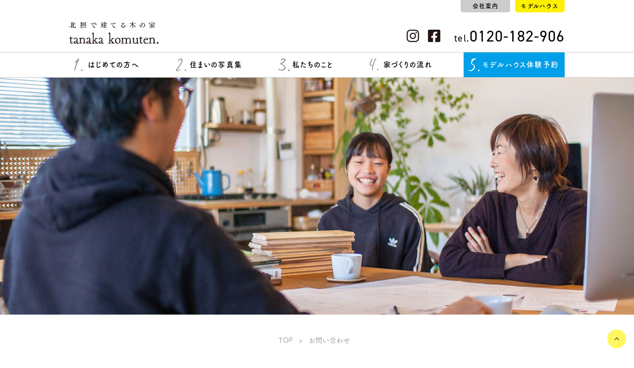

--- FILE ---
content_type: text/html; charset=UTF-8
request_url: https://tanaka-komuten.jp/contact/
body_size: 21343
content:
<!DOCTYPE HTML>
<html lang="ja">
<head>

<meta http-equiv="content-type" content="text/html; charset=UTF-8" />
<meta name="viewport" content="width=device-width, initial-scale=1.0, user-scalable=yes">
<meta http-equiv="X-UA-Compatible" content="IE=edge">
<meta name="description" content="お問い合わせ | 北摂で建てる木の家｜田中工務店｜大阪吹田の注文住宅 - すべての人に、豊かな人生を。おうちでアウトドアが楽しめるモデルハウスで、これからの時代の生き方・住み方を体験ください。吹田市江坂の地で創業140年、地域密着の工務店が一棟一棟ていねいに木の家づくりをしています。" />
<link rel="alternate" type="application/atom+xml" title="北摂で建てる木の家｜田中工務店｜大阪吹田の注文住宅 Atom Feed" href="https://tanaka-komuten.jp/feed/atom/" />
<link rel="alternate" type="application/rss+xml" title="北摂で建てる木の家｜田中工務店｜大阪吹田の注文住宅 RSS Feed" href="https://tanaka-komuten.jp/feed/" />
<meta name="referrer" content="origin" />
<meta name="referrer" content="strict-origin">
	<style>img:is([sizes="auto" i], [sizes^="auto," i]) { contain-intrinsic-size: 3000px 1500px }</style>
	
		<!-- All in One SEO 4.9.0 - aioseo.com -->
		<title>お問い合わせ | 北摂で建てる木の家｜田中工務店｜大阪吹田の注文住宅</title>
	<meta name="description" content="現在、中古住宅及び中古マンションのリフォーム,リノベーション工事においてはご紹介のみ受け付けております。また相" />
	<meta name="robots" content="max-snippet:-1, max-image-preview:large, max-video-preview:-1" />
	<link rel="canonical" href="https://tanaka-komuten.jp/contact/" />
	<meta name="generator" content="All in One SEO (AIOSEO) 4.9.0" />
		<meta property="og:locale" content="ja_JP" />
		<meta property="og:site_name" content="大阪吹田の注文住宅｜田中工務店｜北摂で建てる木の家" />
		<meta property="og:type" content="article" />
		<meta property="og:title" content="お問い合わせ | 北摂で建てる木の家｜田中工務店｜大阪吹田の注文住宅" />
		<meta property="og:description" content="現在、中古住宅及び中古マンションのリフォーム,リノベーション工事においてはご紹介のみ受け付けております。また相" />
		<meta property="og:url" content="https://tanaka-komuten.jp/contact/" />
		<meta property="fb:app_id" content="2817127948341765" />
		<meta property="fb:admins" content="263224300488346" />
		<meta property="og:image" content="https://tanaka-komuten.jp/wp/wp-content/uploads/2020/09/838410bc65c4252e2c2b31564624e415-scaled.jpg" />
		<meta property="og:image:secure_url" content="https://tanaka-komuten.jp/wp/wp-content/uploads/2020/09/838410bc65c4252e2c2b31564624e415-scaled.jpg" />
		<meta property="article:published_time" content="2020-03-21T07:47:05+00:00" />
		<meta property="article:modified_time" content="2024-01-13T01:24:33+00:00" />
		<meta property="article:publisher" content="https://www.facebook.com/tanaka.komuten/" />
		<meta name="twitter:card" content="summary" />
		<meta name="twitter:title" content="お問い合わせ | 北摂で建てる木の家｜田中工務店｜大阪吹田の注文住宅" />
		<meta name="twitter:description" content="現在、中古住宅及び中古マンションのリフォーム,リノベーション工事においてはご紹介のみ受け付けております。また相" />
		<meta name="twitter:image" content="https://tanaka-komuten.jp/wp/wp-content/uploads/2020/09/838410bc65c4252e2c2b31564624e415-scaled.jpg" />
		<script type="application/ld+json" class="aioseo-schema">
			{"@context":"https:\/\/schema.org","@graph":[{"@type":"BreadcrumbList","@id":"https:\/\/tanaka-komuten.jp\/contact\/#breadcrumblist","itemListElement":[{"@type":"ListItem","@id":"https:\/\/tanaka-komuten.jp#listItem","position":1,"name":"Home","item":"https:\/\/tanaka-komuten.jp","nextItem":{"@type":"ListItem","@id":"https:\/\/tanaka-komuten.jp\/contact\/#listItem","name":"\u304a\u554f\u3044\u5408\u308f\u305b"}},{"@type":"ListItem","@id":"https:\/\/tanaka-komuten.jp\/contact\/#listItem","position":2,"name":"\u304a\u554f\u3044\u5408\u308f\u305b","previousItem":{"@type":"ListItem","@id":"https:\/\/tanaka-komuten.jp#listItem","name":"Home"}}]},{"@type":"Organization","@id":"https:\/\/tanaka-komuten.jp\/#organization","name":"\u682a\u5f0f\u4f1a\u793e\u7530\u4e2d\u5de5\u52d9\u5e97","description":"\u3059\u3079\u3066\u306e\u4eba\u306b\u3001\u8c4a\u304b\u306a\u4eba\u751f\u3092\u3002\u304a\u3046\u3061\u3067\u30a2\u30a6\u30c8\u30c9\u30a2\u304c\u697d\u3057\u3081\u308b\u30e2\u30c7\u30eb\u30cf\u30a6\u30b9\u3067\u3001\u3053\u308c\u304b\u3089\u306e\u6642\u4ee3\u306e\u751f\u304d\u65b9\u30fb\u4f4f\u307f\u65b9\u3092\u4f53\u9a13\u304f\u3060\u3055\u3044\u3002\u5439\u7530\u5e02\u6c5f\u5742\u306e\u5730\u3067\u5275\u696d140\u5e74\u3001\u5730\u57df\u5bc6\u7740\u306e\u5de5\u52d9\u5e97\u304c\u4e00\u68df\u4e00\u68df\u3066\u3044\u306d\u3044\u306b\u6728\u306e\u5bb6\u3065\u304f\u308a\u3092\u3057\u3066\u3044\u307e\u3059\u3002","url":"https:\/\/tanaka-komuten.jp\/","logo":{"@type":"ImageObject","url":"https:\/\/tanaka-komuten.jp\/wp\/wp-content\/uploads\/2020\/04\/TIME\u30ed\u30b3\u3099.jpg","@id":"https:\/\/tanaka-komuten.jp\/contact\/#organizationLogo","width":1200,"height":1200,"caption":"TIME"},"image":{"@id":"https:\/\/tanaka-komuten.jp\/contact\/#organizationLogo"},"sameAs":["https:\/\/www.instagram.com\/tanaka.komuten\/","https:\/\/www.youtube.com\/channel\/UCu9URDmRk1BAP-rc1-KYt1A"]},{"@type":"WebPage","@id":"https:\/\/tanaka-komuten.jp\/contact\/#webpage","url":"https:\/\/tanaka-komuten.jp\/contact\/","name":"\u304a\u554f\u3044\u5408\u308f\u305b | \u5317\u6442\u3067\u5efa\u3066\u308b\u6728\u306e\u5bb6\uff5c\u7530\u4e2d\u5de5\u52d9\u5e97\uff5c\u5927\u962a\u5439\u7530\u306e\u6ce8\u6587\u4f4f\u5b85","description":"\u73fe\u5728\u3001\u4e2d\u53e4\u4f4f\u5b85\u53ca\u3073\u4e2d\u53e4\u30de\u30f3\u30b7\u30e7\u30f3\u306e\u30ea\u30d5\u30a9\u30fc\u30e0,\u30ea\u30ce\u30d9\u30fc\u30b7\u30e7\u30f3\u5de5\u4e8b\u306b\u304a\u3044\u3066\u306f\u3054\u7d39\u4ecb\u306e\u307f\u53d7\u3051\u4ed8\u3051\u3066\u304a\u308a\u307e\u3059\u3002\u307e\u305f\u76f8","inLanguage":"ja","isPartOf":{"@id":"https:\/\/tanaka-komuten.jp\/#website"},"breadcrumb":{"@id":"https:\/\/tanaka-komuten.jp\/contact\/#breadcrumblist"},"datePublished":"2020-03-21T16:47:05+09:00","dateModified":"2024-01-13T10:24:33+09:00"},{"@type":"WebSite","@id":"https:\/\/tanaka-komuten.jp\/#website","url":"https:\/\/tanaka-komuten.jp\/","name":"\u5317\u6442\u3067\u5efa\u3066\u308b\u6728\u306e\u5bb6\uff5c\u7530\u4e2d\u5de5\u52d9\u5e97\uff5c\u5927\u962a\u5439\u7530\u306e\u6ce8\u6587\u4f4f\u5b85","description":"\u3059\u3079\u3066\u306e\u4eba\u306b\u3001\u8c4a\u304b\u306a\u4eba\u751f\u3092\u3002\u304a\u3046\u3061\u3067\u30a2\u30a6\u30c8\u30c9\u30a2\u304c\u697d\u3057\u3081\u308b\u30e2\u30c7\u30eb\u30cf\u30a6\u30b9\u3067\u3001\u3053\u308c\u304b\u3089\u306e\u6642\u4ee3\u306e\u751f\u304d\u65b9\u30fb\u4f4f\u307f\u65b9\u3092\u4f53\u9a13\u304f\u3060\u3055\u3044\u3002\u5439\u7530\u5e02\u6c5f\u5742\u306e\u5730\u3067\u5275\u696d140\u5e74\u3001\u5730\u57df\u5bc6\u7740\u306e\u5de5\u52d9\u5e97\u304c\u4e00\u68df\u4e00\u68df\u3066\u3044\u306d\u3044\u306b\u6728\u306e\u5bb6\u3065\u304f\u308a\u3092\u3057\u3066\u3044\u307e\u3059\u3002","inLanguage":"ja","publisher":{"@id":"https:\/\/tanaka-komuten.jp\/#organization"}}]}
		</script>
		<!-- All in One SEO -->

<link rel='dns-prefetch' href='//yubinbango.github.io' />
<link rel='dns-prefetch' href='//static.addtoany.com' />
<link rel='dns-prefetch' href='//www.googletagmanager.com' />
<script type="text/javascript" id="wpp-js" src="https://tanaka-komuten.jp/wp/wp-content/plugins/wordpress-popular-posts/assets/js/wpp.min.js?ver=7.3.6" data-sampling="0" data-sampling-rate="100" data-api-url="https://tanaka-komuten.jp/wp-json/wordpress-popular-posts" data-post-id="47" data-token="bc6fe8a8c5" data-lang="0" data-debug="0"></script>
<script type="text/javascript">
/* <![CDATA[ */
window._wpemojiSettings = {"baseUrl":"https:\/\/s.w.org\/images\/core\/emoji\/16.0.1\/72x72\/","ext":".png","svgUrl":"https:\/\/s.w.org\/images\/core\/emoji\/16.0.1\/svg\/","svgExt":".svg","source":{"concatemoji":"https:\/\/tanaka-komuten.jp\/wp\/wp-includes\/js\/wp-emoji-release.min.js?ver=6.8.3"}};
/*! This file is auto-generated */
!function(s,n){var o,i,e;function c(e){try{var t={supportTests:e,timestamp:(new Date).valueOf()};sessionStorage.setItem(o,JSON.stringify(t))}catch(e){}}function p(e,t,n){e.clearRect(0,0,e.canvas.width,e.canvas.height),e.fillText(t,0,0);var t=new Uint32Array(e.getImageData(0,0,e.canvas.width,e.canvas.height).data),a=(e.clearRect(0,0,e.canvas.width,e.canvas.height),e.fillText(n,0,0),new Uint32Array(e.getImageData(0,0,e.canvas.width,e.canvas.height).data));return t.every(function(e,t){return e===a[t]})}function u(e,t){e.clearRect(0,0,e.canvas.width,e.canvas.height),e.fillText(t,0,0);for(var n=e.getImageData(16,16,1,1),a=0;a<n.data.length;a++)if(0!==n.data[a])return!1;return!0}function f(e,t,n,a){switch(t){case"flag":return n(e,"\ud83c\udff3\ufe0f\u200d\u26a7\ufe0f","\ud83c\udff3\ufe0f\u200b\u26a7\ufe0f")?!1:!n(e,"\ud83c\udde8\ud83c\uddf6","\ud83c\udde8\u200b\ud83c\uddf6")&&!n(e,"\ud83c\udff4\udb40\udc67\udb40\udc62\udb40\udc65\udb40\udc6e\udb40\udc67\udb40\udc7f","\ud83c\udff4\u200b\udb40\udc67\u200b\udb40\udc62\u200b\udb40\udc65\u200b\udb40\udc6e\u200b\udb40\udc67\u200b\udb40\udc7f");case"emoji":return!a(e,"\ud83e\udedf")}return!1}function g(e,t,n,a){var r="undefined"!=typeof WorkerGlobalScope&&self instanceof WorkerGlobalScope?new OffscreenCanvas(300,150):s.createElement("canvas"),o=r.getContext("2d",{willReadFrequently:!0}),i=(o.textBaseline="top",o.font="600 32px Arial",{});return e.forEach(function(e){i[e]=t(o,e,n,a)}),i}function t(e){var t=s.createElement("script");t.src=e,t.defer=!0,s.head.appendChild(t)}"undefined"!=typeof Promise&&(o="wpEmojiSettingsSupports",i=["flag","emoji"],n.supports={everything:!0,everythingExceptFlag:!0},e=new Promise(function(e){s.addEventListener("DOMContentLoaded",e,{once:!0})}),new Promise(function(t){var n=function(){try{var e=JSON.parse(sessionStorage.getItem(o));if("object"==typeof e&&"number"==typeof e.timestamp&&(new Date).valueOf()<e.timestamp+604800&&"object"==typeof e.supportTests)return e.supportTests}catch(e){}return null}();if(!n){if("undefined"!=typeof Worker&&"undefined"!=typeof OffscreenCanvas&&"undefined"!=typeof URL&&URL.createObjectURL&&"undefined"!=typeof Blob)try{var e="postMessage("+g.toString()+"("+[JSON.stringify(i),f.toString(),p.toString(),u.toString()].join(",")+"));",a=new Blob([e],{type:"text/javascript"}),r=new Worker(URL.createObjectURL(a),{name:"wpTestEmojiSupports"});return void(r.onmessage=function(e){c(n=e.data),r.terminate(),t(n)})}catch(e){}c(n=g(i,f,p,u))}t(n)}).then(function(e){for(var t in e)n.supports[t]=e[t],n.supports.everything=n.supports.everything&&n.supports[t],"flag"!==t&&(n.supports.everythingExceptFlag=n.supports.everythingExceptFlag&&n.supports[t]);n.supports.everythingExceptFlag=n.supports.everythingExceptFlag&&!n.supports.flag,n.DOMReady=!1,n.readyCallback=function(){n.DOMReady=!0}}).then(function(){return e}).then(function(){var e;n.supports.everything||(n.readyCallback(),(e=n.source||{}).concatemoji?t(e.concatemoji):e.wpemoji&&e.twemoji&&(t(e.twemoji),t(e.wpemoji)))}))}((window,document),window._wpemojiSettings);
/* ]]> */
</script>
<style id='wp-emoji-styles-inline-css' type='text/css'>

	img.wp-smiley, img.emoji {
		display: inline !important;
		border: none !important;
		box-shadow: none !important;
		height: 1em !important;
		width: 1em !important;
		margin: 0 0.07em !important;
		vertical-align: -0.1em !important;
		background: none !important;
		padding: 0 !important;
	}
</style>
<link rel='stylesheet' id='wp-block-library-css' href='https://tanaka-komuten.jp/wp/wp-includes/css/dist/block-library/style.min.css?ver=6.8.3' type='text/css' media='all' />
<style id='classic-theme-styles-inline-css' type='text/css'>
/*! This file is auto-generated */
.wp-block-button__link{color:#fff;background-color:#32373c;border-radius:9999px;box-shadow:none;text-decoration:none;padding:calc(.667em + 2px) calc(1.333em + 2px);font-size:1.125em}.wp-block-file__button{background:#32373c;color:#fff;text-decoration:none}
</style>
<link rel='stylesheet' id='aioseo/css/src/vue/standalone/blocks/table-of-contents/global.scss-css' href='https://tanaka-komuten.jp/wp/wp-content/plugins/all-in-one-seo-pack/dist/Lite/assets/css/table-of-contents/global.e90f6d47.css?ver=4.9.0' type='text/css' media='all' />
<link rel='stylesheet' id='liquid-block-speech-css' href='https://tanaka-komuten.jp/wp/wp-content/plugins/liquid-speech-balloon/css/block.css?ver=6.8.3' type='text/css' media='all' />
<style id='global-styles-inline-css' type='text/css'>
:root{--wp--preset--aspect-ratio--square: 1;--wp--preset--aspect-ratio--4-3: 4/3;--wp--preset--aspect-ratio--3-4: 3/4;--wp--preset--aspect-ratio--3-2: 3/2;--wp--preset--aspect-ratio--2-3: 2/3;--wp--preset--aspect-ratio--16-9: 16/9;--wp--preset--aspect-ratio--9-16: 9/16;--wp--preset--color--black: #000000;--wp--preset--color--cyan-bluish-gray: #abb8c3;--wp--preset--color--white: #ffffff;--wp--preset--color--pale-pink: #f78da7;--wp--preset--color--vivid-red: #cf2e2e;--wp--preset--color--luminous-vivid-orange: #ff6900;--wp--preset--color--luminous-vivid-amber: #fcb900;--wp--preset--color--light-green-cyan: #7bdcb5;--wp--preset--color--vivid-green-cyan: #00d084;--wp--preset--color--pale-cyan-blue: #8ed1fc;--wp--preset--color--vivid-cyan-blue: #0693e3;--wp--preset--color--vivid-purple: #9b51e0;--wp--preset--gradient--vivid-cyan-blue-to-vivid-purple: linear-gradient(135deg,rgba(6,147,227,1) 0%,rgb(155,81,224) 100%);--wp--preset--gradient--light-green-cyan-to-vivid-green-cyan: linear-gradient(135deg,rgb(122,220,180) 0%,rgb(0,208,130) 100%);--wp--preset--gradient--luminous-vivid-amber-to-luminous-vivid-orange: linear-gradient(135deg,rgba(252,185,0,1) 0%,rgba(255,105,0,1) 100%);--wp--preset--gradient--luminous-vivid-orange-to-vivid-red: linear-gradient(135deg,rgba(255,105,0,1) 0%,rgb(207,46,46) 100%);--wp--preset--gradient--very-light-gray-to-cyan-bluish-gray: linear-gradient(135deg,rgb(238,238,238) 0%,rgb(169,184,195) 100%);--wp--preset--gradient--cool-to-warm-spectrum: linear-gradient(135deg,rgb(74,234,220) 0%,rgb(151,120,209) 20%,rgb(207,42,186) 40%,rgb(238,44,130) 60%,rgb(251,105,98) 80%,rgb(254,248,76) 100%);--wp--preset--gradient--blush-light-purple: linear-gradient(135deg,rgb(255,206,236) 0%,rgb(152,150,240) 100%);--wp--preset--gradient--blush-bordeaux: linear-gradient(135deg,rgb(254,205,165) 0%,rgb(254,45,45) 50%,rgb(107,0,62) 100%);--wp--preset--gradient--luminous-dusk: linear-gradient(135deg,rgb(255,203,112) 0%,rgb(199,81,192) 50%,rgb(65,88,208) 100%);--wp--preset--gradient--pale-ocean: linear-gradient(135deg,rgb(255,245,203) 0%,rgb(182,227,212) 50%,rgb(51,167,181) 100%);--wp--preset--gradient--electric-grass: linear-gradient(135deg,rgb(202,248,128) 0%,rgb(113,206,126) 100%);--wp--preset--gradient--midnight: linear-gradient(135deg,rgb(2,3,129) 0%,rgb(40,116,252) 100%);--wp--preset--font-size--small: 13px;--wp--preset--font-size--medium: 20px;--wp--preset--font-size--large: 36px;--wp--preset--font-size--x-large: 42px;--wp--preset--spacing--20: 0.44rem;--wp--preset--spacing--30: 0.67rem;--wp--preset--spacing--40: 1rem;--wp--preset--spacing--50: 1.5rem;--wp--preset--spacing--60: 2.25rem;--wp--preset--spacing--70: 3.38rem;--wp--preset--spacing--80: 5.06rem;--wp--preset--shadow--natural: 6px 6px 9px rgba(0, 0, 0, 0.2);--wp--preset--shadow--deep: 12px 12px 50px rgba(0, 0, 0, 0.4);--wp--preset--shadow--sharp: 6px 6px 0px rgba(0, 0, 0, 0.2);--wp--preset--shadow--outlined: 6px 6px 0px -3px rgba(255, 255, 255, 1), 6px 6px rgba(0, 0, 0, 1);--wp--preset--shadow--crisp: 6px 6px 0px rgba(0, 0, 0, 1);}:where(.is-layout-flex){gap: 0.5em;}:where(.is-layout-grid){gap: 0.5em;}body .is-layout-flex{display: flex;}.is-layout-flex{flex-wrap: wrap;align-items: center;}.is-layout-flex > :is(*, div){margin: 0;}body .is-layout-grid{display: grid;}.is-layout-grid > :is(*, div){margin: 0;}:where(.wp-block-columns.is-layout-flex){gap: 2em;}:where(.wp-block-columns.is-layout-grid){gap: 2em;}:where(.wp-block-post-template.is-layout-flex){gap: 1.25em;}:where(.wp-block-post-template.is-layout-grid){gap: 1.25em;}.has-black-color{color: var(--wp--preset--color--black) !important;}.has-cyan-bluish-gray-color{color: var(--wp--preset--color--cyan-bluish-gray) !important;}.has-white-color{color: var(--wp--preset--color--white) !important;}.has-pale-pink-color{color: var(--wp--preset--color--pale-pink) !important;}.has-vivid-red-color{color: var(--wp--preset--color--vivid-red) !important;}.has-luminous-vivid-orange-color{color: var(--wp--preset--color--luminous-vivid-orange) !important;}.has-luminous-vivid-amber-color{color: var(--wp--preset--color--luminous-vivid-amber) !important;}.has-light-green-cyan-color{color: var(--wp--preset--color--light-green-cyan) !important;}.has-vivid-green-cyan-color{color: var(--wp--preset--color--vivid-green-cyan) !important;}.has-pale-cyan-blue-color{color: var(--wp--preset--color--pale-cyan-blue) !important;}.has-vivid-cyan-blue-color{color: var(--wp--preset--color--vivid-cyan-blue) !important;}.has-vivid-purple-color{color: var(--wp--preset--color--vivid-purple) !important;}.has-black-background-color{background-color: var(--wp--preset--color--black) !important;}.has-cyan-bluish-gray-background-color{background-color: var(--wp--preset--color--cyan-bluish-gray) !important;}.has-white-background-color{background-color: var(--wp--preset--color--white) !important;}.has-pale-pink-background-color{background-color: var(--wp--preset--color--pale-pink) !important;}.has-vivid-red-background-color{background-color: var(--wp--preset--color--vivid-red) !important;}.has-luminous-vivid-orange-background-color{background-color: var(--wp--preset--color--luminous-vivid-orange) !important;}.has-luminous-vivid-amber-background-color{background-color: var(--wp--preset--color--luminous-vivid-amber) !important;}.has-light-green-cyan-background-color{background-color: var(--wp--preset--color--light-green-cyan) !important;}.has-vivid-green-cyan-background-color{background-color: var(--wp--preset--color--vivid-green-cyan) !important;}.has-pale-cyan-blue-background-color{background-color: var(--wp--preset--color--pale-cyan-blue) !important;}.has-vivid-cyan-blue-background-color{background-color: var(--wp--preset--color--vivid-cyan-blue) !important;}.has-vivid-purple-background-color{background-color: var(--wp--preset--color--vivid-purple) !important;}.has-black-border-color{border-color: var(--wp--preset--color--black) !important;}.has-cyan-bluish-gray-border-color{border-color: var(--wp--preset--color--cyan-bluish-gray) !important;}.has-white-border-color{border-color: var(--wp--preset--color--white) !important;}.has-pale-pink-border-color{border-color: var(--wp--preset--color--pale-pink) !important;}.has-vivid-red-border-color{border-color: var(--wp--preset--color--vivid-red) !important;}.has-luminous-vivid-orange-border-color{border-color: var(--wp--preset--color--luminous-vivid-orange) !important;}.has-luminous-vivid-amber-border-color{border-color: var(--wp--preset--color--luminous-vivid-amber) !important;}.has-light-green-cyan-border-color{border-color: var(--wp--preset--color--light-green-cyan) !important;}.has-vivid-green-cyan-border-color{border-color: var(--wp--preset--color--vivid-green-cyan) !important;}.has-pale-cyan-blue-border-color{border-color: var(--wp--preset--color--pale-cyan-blue) !important;}.has-vivid-cyan-blue-border-color{border-color: var(--wp--preset--color--vivid-cyan-blue) !important;}.has-vivid-purple-border-color{border-color: var(--wp--preset--color--vivid-purple) !important;}.has-vivid-cyan-blue-to-vivid-purple-gradient-background{background: var(--wp--preset--gradient--vivid-cyan-blue-to-vivid-purple) !important;}.has-light-green-cyan-to-vivid-green-cyan-gradient-background{background: var(--wp--preset--gradient--light-green-cyan-to-vivid-green-cyan) !important;}.has-luminous-vivid-amber-to-luminous-vivid-orange-gradient-background{background: var(--wp--preset--gradient--luminous-vivid-amber-to-luminous-vivid-orange) !important;}.has-luminous-vivid-orange-to-vivid-red-gradient-background{background: var(--wp--preset--gradient--luminous-vivid-orange-to-vivid-red) !important;}.has-very-light-gray-to-cyan-bluish-gray-gradient-background{background: var(--wp--preset--gradient--very-light-gray-to-cyan-bluish-gray) !important;}.has-cool-to-warm-spectrum-gradient-background{background: var(--wp--preset--gradient--cool-to-warm-spectrum) !important;}.has-blush-light-purple-gradient-background{background: var(--wp--preset--gradient--blush-light-purple) !important;}.has-blush-bordeaux-gradient-background{background: var(--wp--preset--gradient--blush-bordeaux) !important;}.has-luminous-dusk-gradient-background{background: var(--wp--preset--gradient--luminous-dusk) !important;}.has-pale-ocean-gradient-background{background: var(--wp--preset--gradient--pale-ocean) !important;}.has-electric-grass-gradient-background{background: var(--wp--preset--gradient--electric-grass) !important;}.has-midnight-gradient-background{background: var(--wp--preset--gradient--midnight) !important;}.has-small-font-size{font-size: var(--wp--preset--font-size--small) !important;}.has-medium-font-size{font-size: var(--wp--preset--font-size--medium) !important;}.has-large-font-size{font-size: var(--wp--preset--font-size--large) !important;}.has-x-large-font-size{font-size: var(--wp--preset--font-size--x-large) !important;}
:where(.wp-block-post-template.is-layout-flex){gap: 1.25em;}:where(.wp-block-post-template.is-layout-grid){gap: 1.25em;}
:where(.wp-block-columns.is-layout-flex){gap: 2em;}:where(.wp-block-columns.is-layout-grid){gap: 2em;}
:root :where(.wp-block-pullquote){font-size: 1.5em;line-height: 1.6;}
</style>
<link rel='stylesheet' id='contact-form-7-css' href='https://tanaka-komuten.jp/wp/wp-content/plugins/contact-form-7/includes/css/styles.css?ver=6.1.3' type='text/css' media='all' />
<link rel='stylesheet' id='toc-screen-css' href='https://tanaka-komuten.jp/wp/wp-content/plugins/table-of-contents-plus/screen.min.css?ver=2411.1' type='text/css' media='all' />
<style id='toc-screen-inline-css' type='text/css'>
div#toc_container {width: 100%;}
</style>
<link rel='stylesheet' id='ppress-frontend-css' href='https://tanaka-komuten.jp/wp/wp-content/plugins/wp-user-avatar/assets/css/frontend.min.css?ver=4.16.7' type='text/css' media='all' />
<link rel='stylesheet' id='ppress-flatpickr-css' href='https://tanaka-komuten.jp/wp/wp-content/plugins/wp-user-avatar/assets/flatpickr/flatpickr.min.css?ver=4.16.7' type='text/css' media='all' />
<link rel='stylesheet' id='ppress-select2-css' href='https://tanaka-komuten.jp/wp/wp-content/plugins/wp-user-avatar/assets/select2/select2.min.css?ver=6.8.3' type='text/css' media='all' />
<link rel='stylesheet' id='wordpress-popular-posts-css-css' href='https://tanaka-komuten.jp/wp/wp-content/plugins/wordpress-popular-posts/assets/css/wpp.css?ver=7.3.6' type='text/css' media='all' />
<link rel='stylesheet' id='wp-pagenavi-css' href='https://tanaka-komuten.jp/wp/wp-content/plugins/wp-pagenavi/pagenavi-css.css?ver=2.70' type='text/css' media='all' />
<link rel='stylesheet' id='tb_user_style-css' href='https://tanaka-komuten.jp/wp/wp-content/plugins/tiny-booker/src/user_style.css?ver=6.8.3' type='text/css' media='all' />
<link rel='stylesheet' id='tb_user_style_custom-css' href='https://tanaka-komuten.jp/wp/wp-content/plugins/tiny-booker/src/user_style_custom.css?ver=6.8.3' type='text/css' media='all' />
<link rel='stylesheet' id='addtoany-css' href='https://tanaka-komuten.jp/wp/wp-content/plugins/add-to-any/addtoany.min.css?ver=1.16' type='text/css' media='all' />
<style id='addtoany-inline-css' type='text/css'>
.addtoany_share_save_container { text-align:center; }
</style>
<script type="text/javascript" id="addtoany-core-js-before">
/* <![CDATA[ */
window.a2a_config=window.a2a_config||{};a2a_config.callbacks=[];a2a_config.overlays=[];a2a_config.templates={};a2a_localize = {
	Share: "共有",
	Save: "ブックマーク",
	Subscribe: "購読",
	Email: "メール",
	Bookmark: "ブックマーク",
	ShowAll: "すべて表示する",
	ShowLess: "小さく表示する",
	FindServices: "サービスを探す",
	FindAnyServiceToAddTo: "追加するサービスを今すぐ探す",
	PoweredBy: "Powered by",
	ShareViaEmail: "メールでシェアする",
	SubscribeViaEmail: "メールで購読する",
	BookmarkInYourBrowser: "ブラウザにブックマーク",
	BookmarkInstructions: "このページをブックマークするには、 Ctrl+D または \u2318+D を押下。",
	AddToYourFavorites: "お気に入りに追加",
	SendFromWebOrProgram: "任意のメールアドレスまたはメールプログラムから送信",
	EmailProgram: "メールプログラム",
	More: "詳細&#8230;",
	ThanksForSharing: "共有ありがとうございます !",
	ThanksForFollowing: "フォローありがとうございます !"
};
/* ]]> */
</script>
<script type="text/javascript" defer src="https://static.addtoany.com/menu/page.js" id="addtoany-core-js"></script>
<script type="text/javascript" src="https://tanaka-komuten.jp/wp/wp-includes/js/jquery/jquery.min.js?ver=3.7.1" id="jquery-core-js"></script>
<script type="text/javascript" src="https://tanaka-komuten.jp/wp/wp-includes/js/jquery/jquery-migrate.min.js?ver=3.4.1" id="jquery-migrate-js"></script>
<script type="text/javascript" defer src="https://tanaka-komuten.jp/wp/wp-content/plugins/add-to-any/addtoany.min.js?ver=1.1" id="addtoany-jquery-js"></script>
<script type="text/javascript" src="https://tanaka-komuten.jp/wp/wp-content/plugins/wp-user-avatar/assets/flatpickr/flatpickr.min.js?ver=4.16.7" id="ppress-flatpickr-js"></script>
<script type="text/javascript" src="https://tanaka-komuten.jp/wp/wp-content/plugins/wp-user-avatar/assets/select2/select2.min.js?ver=4.16.7" id="ppress-select2-js"></script>

<!-- Site Kit によって追加された Google タグ（gtag.js）スニペット -->

<!-- Google アナリティクス スニペット (Site Kit が追加) -->
<script type="text/javascript" src="https://www.googletagmanager.com/gtag/js?id=GT-5773NWR" id="google_gtagjs-js" async></script>
<script type="text/javascript" id="google_gtagjs-js-after">
/* <![CDATA[ */
window.dataLayer = window.dataLayer || [];function gtag(){dataLayer.push(arguments);}
gtag("set","linker",{"domains":["tanaka-komuten.jp"]});
gtag("js", new Date());
gtag("set", "developer_id.dZTNiMT", true);
gtag("config", "GT-5773NWR");
 window._googlesitekit = window._googlesitekit || {}; window._googlesitekit.throttledEvents = []; window._googlesitekit.gtagEvent = (name, data) => { var key = JSON.stringify( { name, data } ); if ( !! window._googlesitekit.throttledEvents[ key ] ) { return; } window._googlesitekit.throttledEvents[ key ] = true; setTimeout( () => { delete window._googlesitekit.throttledEvents[ key ]; }, 5 ); gtag( "event", name, { ...data, event_source: "site-kit" } ); }; 
/* ]]> */
</script>

<!-- Site Kit によって追加された終了 Google タグ（gtag.js）スニペット -->
<link rel="https://api.w.org/" href="https://tanaka-komuten.jp/wp-json/" /><link rel="alternate" title="JSON" type="application/json" href="https://tanaka-komuten.jp/wp-json/wp/v2/pages/47" /><link rel='shortlink' href='https://tanaka-komuten.jp/?p=47' />
<link rel="alternate" title="oEmbed (JSON)" type="application/json+oembed" href="https://tanaka-komuten.jp/wp-json/oembed/1.0/embed?url=https%3A%2F%2Ftanaka-komuten.jp%2Fcontact%2F" />
<link rel="alternate" title="oEmbed (XML)" type="text/xml+oembed" href="https://tanaka-komuten.jp/wp-json/oembed/1.0/embed?url=https%3A%2F%2Ftanaka-komuten.jp%2Fcontact%2F&#038;format=xml" />
<meta name="generator" content="Site Kit by Google 1.154.0" /><style type="text/css">.liquid-speech-balloon-00 .liquid-speech-balloon-avatar { background-image: url("https://tanaka-komuten.jp/wp/wp-content/uploads/2024/10/01.jpg"); } .liquid-speech-balloon-01 .liquid-speech-balloon-avatar { background-image: url("https://tanaka-komuten.jp/wp/wp-content/uploads/2021/04/vrPDXIT9vCEB5IN.png"); } .liquid-speech-balloon-00 .liquid-speech-balloon-avatar::after { content: "代表コメント"; } .liquid-speech-balloon-01 .liquid-speech-balloon-avatar::after { content: "ママがイライラ"; } </style>
            <style id="wpp-loading-animation-styles">@-webkit-keyframes bgslide{from{background-position-x:0}to{background-position-x:-200%}}@keyframes bgslide{from{background-position-x:0}to{background-position-x:-200%}}.wpp-widget-block-placeholder,.wpp-shortcode-placeholder{margin:0 auto;width:60px;height:3px;background:#dd3737;background:linear-gradient(90deg,#dd3737 0%,#571313 10%,#dd3737 100%);background-size:200% auto;border-radius:3px;-webkit-animation:bgslide 1s infinite linear;animation:bgslide 1s infinite linear}</style>
            <noscript><style>.lazyload[data-src]{display:none !important;}</style></noscript><style>.lazyload{background-image:none !important;}.lazyload:before{background-image:none !important;}</style><style>.wp-block-gallery.is-cropped .blocks-gallery-item picture{height:100%;width:100%;}</style>		<style type="text/css" id="wp-custom-css">
			

ul.text_gallery {
 padding: 30px 0px 0px 20px;
}

.lead_hajimete01{
font-family: yu-mincho-pr6, sans-serif;
 font-size:1em;
	line-height:2.3em;
 font-feature-settings: "palt";
letter-spacing:0.15em;
}

img.img_hajimete {
	padding-top: 40px;
}

.yt{
  position:relative;
  width:100%;
  padding-top:56.25%;
}
.yt iframe{
  position:absolute;
  top:0;
  right:0;
  width:100%;
  height:100%;
}

/* ブログの見出し2 */
.post_detail_body > h2 {
  border-bottom: 3px solid #000;
}



.midashi01 {
	font-family:a-otf-midashi-go-mb31-pr6n, sans-serif;
	font-size: 1.3em;
  line-height: 1.4;
	border-left: 6px solid #009fe5;
	padding: .25em 0 .25em .75em;
margin: 3.6em 0em 1.6em 0em;
	font-weight:700;
	font-feature-settings:"palt";
	letter-spacing:0.1em;
}



.midashi01_02 {
	font-family:a-otf-midashi-go-mb31-pr6n, sans-serif;
	font-size: 1.3em;
  line-height: 1.4;
	border-left: 6px solid #009fe5;
	padding: .25em 0 .25em .75em;
margin: 3.6em 0em 1.6em 0em;
	font-weight:700;
	font-feature-settings:"palt";
	letter-spacing:0.1em;
}



.midashi01_mh_taiken {
	font-family:a-otf-midashi-go-mb31-pr6n, sans-serif;
	font-size: 1.3em;
  line-height: 1.4;
	border-left: 6px solid #009fe5;
	padding: .25em 0 .25em .75em;
margin: 0.75em 0em 1.6em 0em;
	font-weight:700;
	font-feature-settings:"palt";
	letter-spacing:0.1em;
}


.midashi01_mh_taiken_02 {
	font-family:a-otf-midashi-go-mb31-pr6n, sans-serif;
	font-size: 1.3em;
  line-height: 1.4;
	border-left: 6px solid #009fe5;
	padding: .25em 0 .25em .75em;
margin: 1em 0em 1.6em 0em;
	font-weight:700;
	font-feature-settings:"palt";
	letter-spacing:0.1em;
}



.block00 {
 display: block;
	padding-top: 1em;
}



.top_modelhouse_right {
		font-feature-settings:"palt";
	letter-spacing:0.1em;
}

.name_profile {
	display: inline-block;
    font-family: fot-tsukuardgothic-std, sans-serif;
		font-size: 1.6em;
	font-weight:800;
	padding-top: 0.6em;
 padding-right: 0.4em;
}

.name_profile_en {
	display: inline-block;
    font-family: Roboto, sans-serif;
		font-size: 1em;
}

.small_text_profile {
font-family: yu-mincho-pr6, sans-serif;
 font-size:1.05em;
	line-height:1.9em;
 font-feature-settings: "palt";
letter-spacing:0.15em;
			padding-top: 0.5em;
	padding-bottom:0.3em;
}




.text_profile {
 font-size:1.15em;
	line-height: 2em;
 font-feature-settings: "palt";
letter-spacing:0.1em;
		padding-top: 1.7em;
}




.post_detail_body img {
padding-top: 30px;
}

ul#gnav_main a {
	font-feature-settings:"palt";
	font-size: 14.5px !important;
}

#header_top_links a {
	font-size: 12px !important;
}

hr {
	display: block;
	height: 1px;
	border: 0;
	border-top: 1px solid #cccccc;
	margin: 1em 0;
	padding: 0;
	background-color: rgb(255,255,255);
}




.right_image .article_flex_image02 {
    margin-left: 4.7%;
}

.left_image .article_flex_image02 {
    margin-right: 4.7%;
}

.article_flex_image02 {
    width: 45.076%;
}

.article_flex_body02 {
    width: 50.224%;
}


h1.text_midashi02 {
    font-size: 1.4em;
    margin: 0 0 .5rem 0!important;
}

@media only screen and (max-width: 767px) {
.right_image .article_flex_image02 {
    margin-left: 0;
}
}

@media only screen and (max-width: 767px) {
.article_flex_image02, .article_flex_body02 {
    width: 100%;
    margin-bottom: 1rem;
}
}


.midashi03 {
	font-family: source-han-sans-japanese, sans-serif;
	font-size: 1.7em;
  line-height: 1;
	padding: 1em 0 .5em 0;
	font-weight:600;
	text-align: center;
	font-feature-settings:"palt";
	letter-spacing:0.2em;
}

.midashi04 {
	font-size: 1em;
  line-height: 1.4;
	font-weight:400;
	text-align: center;
	font-feature-settings:"palt";
	letter-spacing:0.1em;
}

@media only screen and (max-width: 767px) {
.midashi04 {
	font-size: 0.9em;
  line-height: 1.4;
	font-weight:400;
	text-align: center;
	font-feature-settings:"palt";
	letter-spacing:0.1em;
}
}


.midashi05 {
font-family: fot-tsukuardgothic-std, sans-serif;
	font-size: 3em;
  line-height: 1.3;
	padding: .25em 0 .5em 0;
	font-weight:600;
	text-align: center;
	font-feature-settings:"palt";
	letter-spacing: 0.1em;
}

@media only screen and (max-width: 767px) {
.midashi05 {
    font-family: fot-tsukuardgothic-std, sans-serif;
	font-size: 2em;
  line-height: 1.3;
	padding: .25em 0 .5em 0;
	font-weight:600;
	text-align: center;
	font-feature-settings:"palt";
	letter-spacing: 0.1em;
}
}

.midashi06 {
	font-family: dnp-shuei-mgothic-std, sans-serif;
font-weight: 400;
font-style: normal;
	font-size: 1.3em;
  line-height: 1.7;
	text-align: center;
	font-feature-settings:"palt";
	letter-spacing:0.2em;
}


@media only screen and (max-width: 767px) {
.midashi06 {
	font-family: dnp-shuei-mgothic-std, sans-serif;
font-weight: 400;
font-style: normal;
	font-size: 1.1em;
  line-height: 1.7;
	text-align: center;
	font-feature-settings:"palt";
	letter-spacing:0.1em;
}

}


.midashi07 {
	font-family: source-han-sans-japanese, sans-serif;
	font-size: 2.5em;
  line-height: 1.6;
	padding: .25em 0 .5em 0;
	font-weight:600;
	color: #ef8200;
	font-feature-settings:"palt";
	letter-spacing: 0.1em;
}

.midashi08{
    font-family: din-2014, sans-serif;
	font-size: 3em;
	color:#EF5400 !important;
text-align: center;
	line-height: 1;
	padding-top: .4em;
	padding-bottom:.2em;
	font-weight:600;
	font-feature-settings:"palt";
	letter-spacing: 0.05em;
 text-decoration: none;
background:initial !important;
}

@media screen and (max-width:767px) {
.midashi08 {
    font-family: din-2014, sans-serif;
	font-size: 2em;
	color:#EF5400 !important;
text-align: center;
	line-height: 1;
	padding-top: .5em;
		padding-bottom: .2em;
	font-weight:600;
	font-feature-settings:"palt";
	letter-spacing: 0.05em;
    text-decoration: none;
    background: initial !important;
}
}


.midashi09 {
	font-family: dnp-shuei-mgothic-std, sans-serif;
font-weight: 400;
font-style: normal;
	font-size: 1.3em;
  line-height: 1.7;
	padding-top:1.1em;
	text-align: center;
	font-feature-settings:"palt";
	letter-spacing:0.15em;
}


@media screen and (max-width:767px) {
	.midashi09 {
	font-family: dnp-shuei-mgothic-std, sans-serif;
font-weight: 400;
font-style: normal;
	font-size: 1.05em;
  line-height: 1.7;
	text-align: center;
	font-feature-settings:"palt";
	letter-spacing:0.1em;
}
}

.midashi10 {
	font-family: dnp-shuei-mgothic-std, sans-serif;
	font-size: 1.6em;
  line-height: 1;
	padding-top:2em;
	padding-bottom:0.5em;
	font-weight:600;
	text-align: center;
	font-feature-settings:"palt";
	letter-spacing:0.1em;
}

@media screen and (max-width:767px) {
.midashi10 {
	font-family: dnp-shuei-mgothic-std, sans-serif;
	font-size: 1.4em;
  line-height: 1;
	padding-top:2em;
	padding-bottom:0.5em;
	font-weight:600;
	text-align: center;
	font-feature-settings:"palt";
	letter-spacing:0.1em;
}
}


.midashi11 {
	font-family: source-han-sans-japanese, sans-serif;
	font-size: 1em;
  line-height: 1.6;
	padding-top: .5em;
	font-feature-settings:"palt";
	letter-spacing: 0.1em;
			text-align:center;
}


@media screen and (max-width:767px) {
	.midashi11 {
	font-family: source-han-sans-japanese, sans-serif;
	font-size: 1em;
  line-height: 1.6;
	padding-top: .5em;
	font-feature-settings:"palt";
	letter-spacing: 0.1em;
		text-align:center;
}
}


.box24 {
    position: relative;
    padding: 1.4em 0 .9em 0;
    margin: 2em 0;
    background: #009fe5;
    color: #fff;
    font-weight: bold;
}
.box24:after {
    position: absolute;
    content: '';
    top: 100%;
    left: 30px;
    border: 15px solid transparent;
    border-top: 15px solid #009fe5;
    width: 0;
    height: 0;
}
.box24 p {
    margin: 0; 
    padding: 0;
}


.midashi12 {
	font-family: dnp-shuei-mgothic-std, sans-serif;
	font-size: 1.55em;
  line-height: 1;
	font-weight:600;
	text-align: center;
	font-feature-settings:"palt";
	letter-spacing:0.05em;
}


@media screen and (max-width:767px) {
.midashi12 {
	font-family: dnp-shuei-mgothic-std, sans-serif;
	font-size: 1.35em;
  line-height: 1;
	font-weight:600;
	text-align: center;
	font-feature-settings:"palt";
	letter-spacing:0.05em;
}
}






.midashi13 {
	font-size: 1em;
  line-height: 1.4;
	padding-bottom:1.4em;
	font-weight:400;
	text-align: center;
	font-feature-settings:"palt";
	letter-spacing:0.1em;
}


@media screen and (max-width:767px) {
	.midashi13 {
	font-size: 0.9em;
  line-height: 1.4;
	padding-bottom:1.4em;
	font-weight:400;
	text-align: center;
	font-feature-settings:"palt";
	letter-spacing:0.1em;
}
}


.block000 {
	  height: 430px;
	  display: table-cell;
 vertical-align:middle;
}

img.arrow {
	display: block;
margin:  0 auto;
padding: 30px 0px;
}


p.s1 {
	padding: 50px 0px ;
}
.s1 {
	color: #444;
	font-size: 1.2em;
	display: flex;
	align-items: center;
}
.s1:before, .s1:after {
	content: "";
	flex-grow: 1;
	height: 1px;
	background: #aeb5ad;
	display: block;
}
.s1:before {
	margin-right: .4em;
}
.s1:after {
	margin-left: .4em;
}


span.midashi_flow {
font-family: fot-tsukuardgothic-std, sans-serif;
	 font-size:1.3em;
 font-feature-settings: "palt";
letter-spacing:0.15em;

}

span.midashi_flow02 {
font-family: fot-tsukuardgothic-std, sans-serif;
	 font-size:1.3em;
 font-feature-settings: "palt";
letter-spacing:0.15em;
}


span.step {
font-family: caflisch-script-pro, sans-serif;
font-weight: 700;
		 font-size: 3em;
	line-height:1.5;
    color: #009fe4;
}



span.step02 {
    font-family: caflisch-script-pro, sans-serif;
    font-weight: 700;
    font-size: 3em;
	line-height:2;
    color: #009fe4;
}


.col-head-type1 {
  border-collapse: collapse;
  width: 100%;
 font-family: a-otf-gothic-bbb-pr6n, sans-serif;
	font-size: 1em;
}

  .col-head-type1 tr,
  .col-head-type1 th,
  .col-head-type1 td {
		  border: 0px ;  
		  padding: 8px 0px;
line-height: 2em;
}
 
  .col-head-type1 td {
 text-align: left;
}
 
.col-head-type1 th {
  text-align: left;
  width: 120px;
	  border: 0px ;  
 vertical-align: top;
}
 
@media only screen and (max-width: 800px) {
  .col-head-type1 tr,
  .col-head-type1 th,
  .col-head-type1 td {
    display: block;
    width: auto;
		  border: 0px ; 
		text-align: left;
  }
  
  .col-head-type1 tr:first-child {
    border-top: 0px;  
  }
  
  .col-head-type1 th,
  .col-head-type1 td {
    border-top: none;
  }
}


.gc-wrap {
    max-width: 800px;
    margin: 3% auto;
}
 
.g-calendar {
    position: relative;
    overflow: hidden;
    height: 0;
    padding-bottom: 70%;
}
 
.g-calendar iframe {
    position: absolute;
    top: 0;
    left: 0;
    width: 100%;
    height: 100%;
}
 
@media screen and (max-width:767px) {
 
    .g-calendar {
        padding-bottom: 90%;
			    height: 600px;
    }
}



.box29 {
    margin: 2em 0;
    background: #fff1cc;
		  border-radius: 10px;
}
.box29 .box-title {
 font-family: fot-tsukuardgothic-std, sans-serif;
    font-size: 1.8em;
    background: #ef8200;
    padding: 4px;
    text-align: center;
    color: #FFF;
    font-weight: bold;
    letter-spacing: 0.05em;
  border-top-left-radius: 10px;
  border-top-right-radius: 10px;
}
.box29 p {
    padding: 15px 20px;
    margin: 0;
}


@media screen and (max-width:767px) {
.box29 {
    margin: 2em 0;
    background: #fff1cc;
		  border-radius: 10px;
}
.box29 .box-title {
 font-family: fot-tsukuardgothic-std, sans-serif;
    font-size: 1.4em;
    background: #ef8200;
    padding: 4px;
    text-align: center;
    color: #FFF;
    font-weight: bold;
    letter-spacing: 0.05em;
  border-top-left-radius: 10px;
  border-top-right-radius: 10px;
}
.box29 p {
    padding: 15px 20px;
    margin: 0;
}
}



.mh_form001 {
	 font-family: fot-tsukuardgothic-std, sans-serif;
    font-size: 1.2em;
 font-feature-settings:"palt";
	letter-spacing:0.05em;
	line-height:1.4;
}

span.text_date {
	padding: 0.5em 0.5em 0;
}

.wpcf7-form-control-wrap.tsuki-01  {
    width: 15%;
    display: flex;
    flex-wrap: wrap;
}

.wpcf7-form-control-wrap.hinichi-01  {
    width: 15%;
    display: flex;
    flex-wrap: wrap;
}

.wpcf7-form-control-wrap.tsuki-02  {
    width: 15%;
    display: flex;
    flex-wrap: wrap;
}

.wpcf7-form-control-wrap.hinichi-02  {
    width: 15%;
    display: flex;
    flex-wrap: wrap;
}

	hr.hr01 {
		height:0px;
		margin:0 0 10px 0;
		border-color:#cccccc;
		border-style:solid;
		border-width:0 0 1px 0;
		padding:20px 0 0 0;
	}

span.text-mh-form {
font-family: "游明朝", YuMincho, "Hiragino Mincho ProN W3", "ヒラギノ明朝 ProN W3", "Hiragino Mincho ProN", "HG明朝E", "ＭＳ Ｐ明朝", "ＭＳ 明朝", serif;
 font-size:.9em;
	line-height:.9em;
}


.youtube {
  position: relative;
  width: 100%;
  padding-top: 56.25%;
}
.youtube iframe {
  position: absolute;
  top: 0;
  right: 0;
  width: 100% !important;
  height: 100% !important;
}


@media screen and (max-width:1067px) {
	/*
	.post_detail_head h1{
		font-size:1.3em;
			font-feature-settings:"palt";
	letter-spacing:0.05em;
	}*/
}

.kamei_text {
	font-family: "游明朝", YuMincho, "Hiragino Mincho ProN W3", "ヒラギノ明朝 ProN W3", "Hiragino Mincho ProN", "HG明朝E", "ＭＳ Ｐ明朝", "ＭＳ 明朝", serif;
 font-size:.9em;
}


.sec_column_theme_copy {
 margin: -5px 0 85px 0;
    text-align: center;
    font-family: ten-mincho-text, serif;
	font-size: 1.4em;
 font-feature-settings:"palt";
	letter-spacing:0.25em;
}

@media screen and (max-width:567px) {
.sec_column_theme_copy{
	 margin: 0 25px 60px 0;
    text-align: center;
    font-family: ten-mincho-text, serif;
	font-size: 1.15em;
	padding-left: 25px;
	 font-feature-settings:"palt";
	letter-spacing:0.12em;
}
}

@media screen and (max-width:330px) {
.sec_column_theme_copy{
	 margin: 0 0 60px 0;
    text-align: center;
   font-family: ten-mincho-text, serif;
	font-size: 1.05em;
	padding-left: 25px;
	 font-feature-settings:"palt";
	letter-spacing:0.06em;
}
}




dl.qa {
 overflow: hidden;
 _zoom: 1;
}
 
dl.qa dd,
dl.qa dt {
 text-indent: -2.6em; 
 padding: 0 20px 0px 50px;
}
 
dl.qa dt {
 margin: 20px 20px 0 0;
}
 
dl.qa dd:first-letter,
dl.qa dt:first-letter {
 font-size: 1.6em;
 font-weight: bold;
 margin-right: 10px;
 padding: 5px;
	line-height: 1.2em
}
 
dl.qa dd {
 margin: 10px 0 -1px 0;
 padding-bottom: 20px;
 border-bottom: solid 1px #aaa;
}
 
dl.qa dt:first-letter {
 color: #3498db;
}
 
dl.qa dd:first-letter {
 color: #ff6767;
}




/* パソコンで見たときは"pc"のclassがついた画像が表示される */
.pc { display: block !important; }
.sp { display: none !important; }
/* スマートフォンで見たときは"sp"のclassがついた画像が表示される */
@media only screen and (max-width: 567px) {
.pc { display: none !important; }
.sp { display: block !important; }
}

img.pc {
	margin-top: -30pxpx;
margin-bottom: -40px
}

@media screen and (max-width:567px) {
	img.sp {
			margin-top: -70px;
}
}

.wpcf7 textarea[name="your-message"] {
height:330px;
}

::placeholder {
font-family: "游ゴシック体", YuGothic, "游ゴシック Medium", "Yu Gothic Medium", "游ゴシック", "Yu Gothic", "ヒラギノ角ゴ Pro W3", "Hiragino Kaku Gothic Pro", "メイリオ", Meiryo, "ＭＳ Ｐゴシック", "MS PGothic", sans-serif;
 font-weight: 300;
 font-size:.9em;
	line-height:1.5em;
	font-feature-settings:"palt";
}


.h1_jp {
	font-feature-settings:"palt";
	letter-spacing:0.1em;
}

.insta_small {
	display: inline-block;
    padding-right: 5px !important;

    font-size: 22px !important;
		vertical-align: middle;
}

.small_text_profile_02 {
    font-family: yu-mincho-pr6, sans-serif;
 font-size:1.05em;
 font-feature-settings: "palt";
}

.post_blog_head h1 {
	line-height: 1.3em;
text-align:left !important;
	padding-bottom: 20px;
font-feature-settings:"palt";
}


.gyokan-15px {
	padding-bottom: 15px;
}

.gyokan-25px {
	padding-bottom: 25px;
}

.gyokan-50px {
	padding-bottom: 50px;
}

.gyokan-75px {
	padding-bottom:75px;
}

/*
.post_detail_head {
 background: linear-gradient(transparent 90%, #ff9966 0%);
font-feature-settings:"palt";
	letter-spacing:0.07em;
}*/

.midashi_gallery_story{
font-family: yu-mincho-pr6, sans-serif;
 font-size:1.15em;
	line-height:2.4em;
 font-feature-settings: "palt";
letter-spacing:0.15em;
	padding: 25px 0 15px 0;
}

.midashi_gallery_story {display:flex; align-items:center;}

.midashi_gallery_story:after {margin-left:15px; border-top:0.5px solid #000; content:""; flex-grow:1;}



.midashi_mh_esaka {
font-family: yu-mincho-pr6, sans-serif;
 font-size:1.45em;
	line-height:2.4em;
}



.text_mh_esaka01 {
font-family: yu-mincho-pr6, sans-serif;
 font-size:1.3em;
	line-height:2.5em;
 padding-top: 1em;
}



.right_image .article_flex_image03 {
    margin-left: 4.7%;
}


.article_flex_image03 {
    width: 55.076%;
}

.article_flex_body03 {
    width: 40.224%;
}



@media only screen and (max-width: 767px) {
.right_image .article_flex_image03 {
    margin-left: 0;
}
}

@media only screen and (max-width: 767px) {
.article_flex_image03, .article_flex_body03 {
    width: 100%;
    margin-bottom: 1rem;
}
}

.pp01 {
font-family: yu-mincho-pr6, sans-serif;
 font-size:1.05em;
 font-feature-settings: "palt";
	padding-bottom:10px;
}

.post_slide_context h2 {
font-family: Roboto, "Helvetica Neue", HelveticaNeue, YakuHanJP_Narrow, "游ゴシック体", YuGothic, "游ゴシック Medium", "Yu Gothic Medium", "游ゴシック", "Yu Gothic", a-otf-gothic-bbb-pr6n, "ヒラギノ角ゴ Pro W3", "Hiragino Kaku Gothic Pro", "メイリオ", Meiryo, "ＭＳ Ｐゴシック", "MS PGothic", sans-serif;
font-weight: 700;
font-style: normal;
	 font-feature-settings: "palt";
	letter-spacing:0.08em;
}

ul.ul_tanaka01 {
	padding: 10px 0;
}

li.li_tanaka01 {
	margin-left: 1.25em;
	margin-bottom: 0.25em;
}

.footer_bannar_mini {
	 font-size:0.5em;
}

.line_link {
	text-align:center;
	 font-size:1.5em;
	padding-top:-0.75em;
}

.line_text {
	font-family: dnp-shuei-mgothic-std, sans-serif;
font-weight: 400;
font-style: normal;
	font-size: 1.3em;
  line-height: 1.7;
	text-align: center;
	font-feature-settings:"palt";
	letter-spacing:0.2em;
}

@media only screen and (max-width: 767px) {
	.line_text {
	text-align: left;
}
}

[type="checkbox"] {
	padding-right:10px;
}


.check-input [type="checkbox"] {
    display: none;
}


.check-input [type="checkbox"] + span {
    display: block;
    padding-left: 28px;
    padding-top: 12px;
    padding-bottom: 5px;
    position: relative;
    margin-right: 5px;
}


.check-input [type="checkbox"] + span::before {
    content: "";
	font-family: "Font Awesome 5 Free";
	content: "\f00c"; /* check */
	font-weight: 900;
	color: #fff;
display: inline-block;
    position: absolute;
    top: 16px;
    left: 0;
    width: 22px;
    height: 22px;
    border: 1px solid #999;
    border-radius: 10%;
	font-size: 0;
}

.check-input [type="checkbox"]:checked + span::before {
    content: "\f00c"; /* check */;
    color: #000;
    background-color: #fff;
    font-size: 22px;
    line-height: 22px;
}


div.writer_profile {
	line-height:1.6em;
}

.lead_gallery {
	    font-family: yu-mincho-pr6, sans-serif;
    font-size: 1em;
    line-height: 2.3em;
    font-feature-settings: "palt";
    letter-spacing: 0.1em;
	padding :1.5em 0;
}

.post_detail_body02 {
    max-width: 650px;
    margin-left: auto;
    margin-right: auto;
}

.input-text-gray {
    width: 100%;
    padding: 8px 5px;
    border: 1px solid #b3b3b3;
    border-radius: 2px;
    font-size: 16px;
	background: #eff1f2;
}

.input-text-mail {
	padding: 8px 5px;
    border: 1px solid #b3b3b3;
    border-radius: 2px;
    font-size: 16px;
}

.form_kome {
	line-height:1.5;
	font-size:13px;
}

@media only screen and (max-width: 767px) {
	.form_kome {
margin-top: -2em;
}
	
}

.radio-input [type="radio"] + span {
    padding-bottom: 5px !important;
}

.form_block dl{
	font-size:15px !important;
}

.prev span {
	display: block;
	padding: 0 0.8em 0 1em;
	border-radius: 3px;
    background-color: #fff100;
}

.next span {
	display: block;
	padding: 0 0.8em 0 1em;
	border-radius: 3px;
    background-color: #fff100;
}

.sec_modelhouse .modelhouse_text {
font-family: yu-mincho-pr6, sans-serif;
    font-size: 1.1em;
    line-height: 2.3em;
    font-feature-settings: "palt";
    letter-spacing: 0.05em;
    padding: 1.5em 0;
	 }

.cmn_ttl {
	line-height:1.5em;
}

.box28 {
    position: relative;
    margin: 2em 0;
    padding: 1.4em 1.2em 0;
    border: solid 3px #999;
}

.box28 .box-title {
    position: absolute;
    display: inline-block;
    top: -35px;
    left: -3px;
    padding: 5px 13px 5px 13px;
    height: 35px;
    line-height: 25px;
    font-size: 17px;
    background: #999;
    color: #ffffff;
    font-weight: bold;
    border-radius: 5px 5px 0 0;
}

.box30 {
    position: relative;
    margin: 2em 0;
    padding: 1.4em 1.2em 0;
    border: solid 3px #009fe8;
}

.box30 .box-title {
    position: absolute;
    display: inline-block;
    top: -35px;
    left: -3px;
    padding: 5px 13px 5px 13px;
    height: 35px;
    line-height: 25px;
    font-size: 17px;
    background: #009fe8;
    color: #ffffff;
    font-weight: bold;
    border-radius: 5px 5px 0 0;
}


ul.ul_kengakukai {
    list-style-position: inside;
    margin: 0 0 1.5em;
    padding: 0;
}
li.li_kengakukai {
    line-height: 1.6em;
    margin-bottom: 0.75em;
    margin-left: 1.4em;
    text-indent: -1.4em;
    color: #000;
}

.bg_yellow {
    color: #000;
    background: linear-gradient(transparent 60%, yellow 60%);
}

.midashi_kengakukai01 {
	font-family: Roboto, "Helvetica Neue", HelveticaNeue, YakuHanJP_Narrow, "游ゴシック体", YuGothic, "游ゴシック Medium", "Yu Gothic Medium", "游ゴシック", "Yu Gothic", a-otf-gothic-bbb-pr6n, "ヒラギノ角ゴ Pro W3", "Hiragino Kaku Gothic Pro", "メイリオ", Meiryo, "ＭＳ Ｐゴシック", "MS PGothic", sans-serif;
	font-size: 17px;
	font-weight: bold;
}

.midashi_kengakukai02 {
	font-family: dnp-shuei-mgothic-std, sans-serif;
	font-size: 17px;
	font-weight: bold;
	text-decoration:underline;
}

.box_fukidashi {
    position: relative;
    padding: 0.5em 0.7em;
    margin: 2em 0;
    background: #e6f4ff;
	line-height:1.8em;
}
.box_fukidashi:after {
    position: absolute;
    content: '';
    top: 100%;
    left: 30px;
    border: 15px solid transparent;
    border-top: 15px solid #e6f4ff;
    width: 0;
    height: 0;
}
.box_fukidashi p {
    margin: 0; 
    padding: 0;
}

.caption_kengakukai_01 {
	font-family: "游明朝", YuMincho, "Hiragino Mincho ProN W3", "ヒラギノ明朝 ProN W3", "Hiragino Mincho ProN", "HG明朝E", "ＭＳ Ｐ明朝", "ＭＳ 明朝", serif;
}

.caption_kengakukai_02 {
	font-family: "游明朝", YuMincho, "Hiragino Mincho ProN W3", "ヒラギノ明朝 ProN W3", "Hiragino Mincho ProN", "HG明朝E", "ＭＳ Ｐ明朝", "ＭＳ 明朝", serif;
	margin-bottom:1.2em;
}

.marginbottom15 {
	margin-bottom: 15px;
}

.kengakukai_text_01 {
	margin-bottom:1.2em;
}

.button019 a {
    background: #eee !important;
    border-radius: 3px;
    position: relative;
    display: flex;
    justify-content: space-around;

    max-width: 280px;
    padding: 10px 25px;
    color: #313131;
    transition: 0.3s ease-in-out;
    font-weight: 500;
margin-bottom:1.2em;
}
.button019 a:after {
  content: "";
  position: absolute;
  top: 50%;
  bottom: 0;
  right: 2rem;
  font-size: 90%;
  display: flex;
  justify-content: center;
  align-items: center;
  transition: right 0.3s;
  width: 6px;
  height: 6px;
  border-top: solid 2px currentColor;
  border-right: solid 2px currentColor;
  transform: translateY(-50%) rotate(45deg);
}
.button019 a:hover {
  background: #6bb6ff !important;
  color: #FFF;
}
.button019 a:hover:after {
  right: 1.4rem;
}


	.post_archive_category {
    padding: 5px 7px 5px 8px !important;
		margin-right: 5px !important;
		background: #d4d4d4 !important;
}

.post_slide_category {
    padding: 5px 7px 5px 8px !important;
		margin-right: 5px !important;
		background: #d4d4d4 !important;
}


@media only screen and (max-width: 767px) {
	.post_slide_context h2 {
		font-size: 12.5px !important;
		font-feature-settings:"palt";
		letter-spacing:0.05em;
}
	
	.post_archive_content h2 {
		font-size: 13px !important;
		font-feature-settings:"palt";
		letter-spacing:0.05em;
}
	
	.post_slide_category {
		font-size: 10px !important;
		font-feature-settings:"palt";
		letter-spacing:0.04em;
}
	
	.sec_top h1 {
    margin-bottom: 0rem !important;
}
	
	.post_archive_category {
		font-size: 10px !important;
		font-feature-settings:"palt";
		letter-spacing:0.04em;
}
	
	.sec_post_archive span.h1_jp {
    font-size: 21px !important;
	}
	
	span.h1_en {
    font-size: 10px !important;
	}
}


	.post_slide_category {
    padding: 5px 8px !important;
	}

		
	.post_slide_date {
 font-size: 12px !important;
		font-weight: 400 !important;
    margin: 2px 0 4px 0 !important;
				font-feature-settings:"palt" !important;
		letter-spacing:0.05em !important;
}

	.post_archive_date {
 font-size: 12px !important;
		font-weight: 400 !important;
    margin: 0px 0 4px 0 !important;
				font-feature-settings:"palt" !important;
		letter-spacing:0.05em !important;
}

.post_slide_box figure {
    margin: 0 0 4px 0 !important;
}

#top_gallery_list {
	margin-top:1em;
}


.blog_tag_common a {
 font-size: 14px !important;
	font-feature-settings:"palt";
	letter-spacing:0.035em;
}

	.post_archive_tag {
 font-size: 12px !important;
	}

@media only screen and (max-width: 767px) {
	.blog_tag_common a {
 font-size: 12px !important;
		line-height:1em;
	}
	
	.post_archive_tag {
 font-size: 10px !important;
		font-feature-settings:"palt";
	letter-spacing:0.035em;
			line-height:1em !important;
	}
}

div.post_archive_tag >	.blog_tag_common a {
 font-size: 12px !important;
	line-height:2em;
}

.post_slide_excerpt {
	font-size:14.5px;
}

.grecaptcha-badge { visibility: hidden; }


#toc_container a:hover {
  text-decoration:none;
}

.post_archive_excerpt {
	line-height:1.7em !important;;
}



.sec_post_detail_menu_block .blog_menu_entry li a {
	font-size: 14px;
	line-height:1.4em !important;;
}		</style>
		

<script>
  (function(d) {
    var config = {
      kitId: 'zil0obz',
      scriptTimeout: 3000,
      async: true
    },
    h=d.documentElement,t=setTimeout(function(){h.className=h.className.replace(/\bwf-loading\b/g,"")+" wf-inactive";},config.scriptTimeout),tk=d.createElement("script"),f=false,s=d.getElementsByTagName("script")[0],a;h.className+=" wf-loading";tk.src='https://use.typekit.net/'+config.kitId+'.js';tk.async=true;tk.onload=tk.onreadystatechange=function(){a=this.readyState;if(f||a&&a!="complete"&&a!="loaded")return;f=true;clearTimeout(t);try{Typekit.load(config)}catch(e){}};s.parentNode.insertBefore(tk,s)
  })(document);
</script>

<!-- stylesheet [ -->
<link rel="stylesheet" href="https://cdnjs.cloudflare.com/ajax/libs/Swiper/3.4.1/css/swiper.min.css">
<link rel='stylesheet' type='text/css' href='https://tanaka-komuten.jp/wp/wp-content/themes/tanaka_koumuten/assets/css/sanitize.css' media='all' />
<link rel='stylesheet' type='text/css' href='https://tanaka-komuten.jp/wp/wp-content/themes/tanaka_koumuten/assets/css/style.css?20251112-1606' media='all' />
<link rel='stylesheet' type='text/css' href='https://tanaka-komuten.jp/wp/wp-content/themes/tanaka_koumuten/assets/css/mobile.css?20251112-1606' media='all' />
<link rel="stylesheet" href="https://cdn.jsdelivr.net/npm/yakuhanjp@3.3.1/dist/css/yakuhanjp-narrow.min.css">
<link href="https://use.fontawesome.com/releases/v5.6.1/css/all.css" rel="stylesheet">
<link rel='stylesheet' type='text/css' href='https://tanaka-komuten.jp/wp/wp-content/themes/tanaka_koumuten/assets/vendor/YTPlayer/jquery.mb.YTPlayer.min.css' />

<!-- ] stylesheet -->

<link rel="shortcut icon" href="https://tanaka-komuten.jp/wp/wp-content/uploads/2020/04/favicon.ico"></head>
<body>
	<div id="wrapper">
<header>
	<div id="header_top">
		<div id="header_top_left">
			<a id="logo" href="https://tanaka-komuten.jp"><img src="[data-uri]" alt="田中工務店" data-src="https://tanaka-komuten.jp/wp/wp-content/themes/tanaka_koumuten/assets/img/common/logo.svg" decoding="async" class="lazyload"><noscript><img src="https://tanaka-komuten.jp/wp/wp-content/themes/tanaka_koumuten/assets/img/common/logo.svg" alt="田中工務店" data-eio="l"></noscript></a>
		</div>
		<div id="header_top_right">
			<div id="header_top_sns">
				<a class="show-mobile" href="https://www.youtube.com/channel/UCu9URDmRk1BAP-rc1-KYt1A" target="_blank"><img src="[data-uri]" alt="Youtube" data-src="https://tanaka-komuten.jp/wp/wp-content/themes/tanaka_koumuten/assets/img/common/sns_icon_youtube_sp.svg" decoding="async" class="lazyload"><noscript><img src="https://tanaka-komuten.jp/wp/wp-content/themes/tanaka_koumuten/assets/img/common/sns_icon_youtube_sp.svg" alt="Youtube" data-eio="l"></noscript></a>
				<a href="https://www.instagram.com/tanaka.komuten/"><img class="hide-mobile-inline lazyload" src="[data-uri]" alt="Instagram" data-src="https://tanaka-komuten.jp/wp/wp-content/themes/tanaka_koumuten/assets/img/common/sns_icon_insta.svg" decoding="async"><noscript><img class="hide-mobile-inline" src="https://tanaka-komuten.jp/wp/wp-content/themes/tanaka_koumuten/assets/img/common/sns_icon_insta.svg" alt="Instagram" data-eio="l"></noscript><img class="show-mobile-inline lazyload" src="[data-uri]" alt="Instagram" data-src="https://tanaka-komuten.jp/wp/wp-content/themes/tanaka_koumuten/assets/img/common/sns_icon_insta_sp.svg" decoding="async"><noscript><img class="show-mobile-inline" src="https://tanaka-komuten.jp/wp/wp-content/themes/tanaka_koumuten/assets/img/common/sns_icon_insta_sp.svg" alt="Instagram" data-eio="l"></noscript></a>
				<a class="hide-mobile" href="https://www.facebook.com/tanaka.komuten/"><img class="hide-mobile lazyload" src="[data-uri]" alt="facebook" data-src="https://tanaka-komuten.jp/wp/wp-content/themes/tanaka_koumuten/assets/img/common/sns_icon_fb.svg" decoding="async"><noscript><img class="hide-mobile" src="https://tanaka-komuten.jp/wp/wp-content/themes/tanaka_koumuten/assets/img/common/sns_icon_fb.svg" alt="facebook" data-eio="l"></noscript></a>
				
			</div>
			<div id="header_top_telinfo">
				<p class="tel_info"><span>tel.</span><span>0120-182-906</span></p>
			</div>
		</div>
		<div id="header_top_links">
			<a href="https://tanaka-komuten.jp/company/">会社案内</a>
			<a href="https://tanaka-komuten.jp/modelhouse/">モデルハウス</a>
		</div>
		<div id="header-sp-nav-btn" class="show-mobile">
			<div id="menu">
				<span class="l1">&nbsp;</span>
				<span class="l2">&nbsp;</span>
				<span class="l3">&nbsp;</span>
			</div>
		</div>
	</div><!-- header_top -->
	<nav id="gnav">
		<ul id="gnav_main">
			<li><a href="https://tanaka-komuten.jp/greeting/">はじめての方へ</a></li>
			<li><a href="https://tanaka-komuten.jp/gallery/">住まいの写真集</a></li>
			<li><a href="https://tanaka-komuten.jp/about/">私たちのこと</a></li>
			<li><a href="https://tanaka-komuten.jp/flow/">家づくりの流れ</a></li>
			<li id="gnav_reservtion"><a href="https://tanaka-komuten.jp/reservation/">モデルハウス体験予約</a></li>
		</ul>
		<div id="gnav_sp_title" class="gnav_sp_only">▼もっと詳しく知る</div>
		<ul class="gnav_sp_only" id="gnav_sub">
			<li><a href="https://tanaka-komuten.jp/modelhouse/">モデルハウスのこと</a></li>
			<li><a href="https://tanaka-komuten.jp/land-cost/">土地とお金の話</a></li>
			<li><a href="https://tanaka-komuten.jp/specs/">性能の話</a></li>
			<li><a href="https://tanaka-komuten.jp/qa/">よくあるご質問</a></li>
			<li><a href="https://tanaka-komuten.jp/company/">会社案内</a></li>
			<li><a href="https://tanaka-komuten.jp/recruit/">採用情報</a></li>
			<li><a href="https://tanaka-komuten.jp/information/">インフォメーション</a></li>
			<li><a href="https://tanaka-komuten.jp/blog/">ブログ</a></li>
		</ul>
		<ul class="gnav_sp_only" id="gnav_sns">
			<li><a href="https://www.instagram.com/tanaka.komuten/"><img src="[data-uri]" alt="Instagram" data-src="https://tanaka-komuten.jp/wp/wp-content/themes/tanaka_koumuten/assets/img/common/sns_icon_insta_sp.svg" decoding="async" class="lazyload"><noscript><img src="https://tanaka-komuten.jp/wp/wp-content/themes/tanaka_koumuten/assets/img/common/sns_icon_insta_sp.svg" alt="Instagram" data-eio="l"></noscript></a></li>
			<li><a href="https://www.facebook.com/tanaka.komuten/"><img src="[data-uri]" alt="facebook" data-src="https://tanaka-komuten.jp/wp/wp-content/themes/tanaka_koumuten/assets/img/common/sns_icon_fb_sp.svg" decoding="async" class="lazyload"><noscript><img src="https://tanaka-komuten.jp/wp/wp-content/themes/tanaka_koumuten/assets/img/common/sns_icon_fb_sp.svg" alt="facebook" data-eio="l"></noscript></a></li>
		</ul>
	</nav>

</header>
		<main class="sub_page" id="sub_page_contact">

			<section class="sec_main_visual lazyload" style="" data-back="https://tanaka-komuten.jp/wp/wp-content/uploads/2020/04/DSC_2908.jpg">
			</section>

			<section class="sec_post_detail">

<div class="breadcrumbs"><ul><li><a href="https://tanaka-komuten.jp"><span>TOP</span></a></li><li><span>お問い合わせ</span></li></ul></div>
				<div class="post_detail_title">
					<span class="h1_jp">お問い合わせ</span>
					<span class="h1_en">CONTACT</span>
				</div>
				<div class="post_detail_body">

<p class="has-text-align-center"><strong>現在、中古住宅及び中古マンションのリフォーム,リノベーション工事においては<br>ご紹介のみ受け付けております。<br>また相見積りの対応もいたしかねますので、ご了承ください。</strong><br><br>営業メールの投稿はご遠慮いただきますようお願いいたします。<br>いかなる営業メールにも返信しておりません。<br>届きました営業メールは、<a href="https://www.dekyo.or.jp/soudan/contents/ihan/" target="_blank" rel="noreferrer noopener nofollow" title="迷惑メール相談センター">迷惑メール相談センター</a>へ、都度、情報提供させていただきます。</p>



<div class="wpcf7 no-js" id="wpcf7-f11-p47-o1" lang="ja" dir="ltr" data-wpcf7-id="11">
<div class="screen-reader-response"><p role="status" aria-live="polite" aria-atomic="true"></p> <ul></ul></div>
<script type="text/javascript" charset="UTF-8" src="https://zipaddr.github.io/zipaddrx.js?v=1.41"></script><script type="text/javascript" charset="UTF-8">function zipaddr_ownb(){ZP.dli='-';ZP.wp='1';ZP.uver='11733.21188.52641';ZP.sysid='ContactForm7';}</script><script type="text/javascript" charset="UTF-8" src="https://zipaddr.github.io/contactform7.js"></script><form action="/contact/#wpcf7-f11-p47-o1" method="post" class="wpcf7-form init" aria-label="コンタクトフォーム" novalidate="novalidate" data-status="init">
<fieldset class="hidden-fields-container"><input type="hidden" name="_wpcf7" value="11" /><input type="hidden" name="_wpcf7_version" value="6.1.3" /><input type="hidden" name="_wpcf7_locale" value="ja" /><input type="hidden" name="_wpcf7_unit_tag" value="wpcf7-f11-p47-o1" /><input type="hidden" name="_wpcf7_container_post" value="47" /><input type="hidden" name="_wpcf7_posted_data_hash" value="" /><input type="hidden" name="_wpcf7_recaptcha_response" value="" />
</fieldset>
<div class="form_block">
	<dl>
		<dt>
			<p><label>ご質問・ご相談等</label><br />
<span class="require">必須</span>
			</p>
		</dt>
		<dd>
			<p><span class="wpcf7-form-control-wrap" data-name="your-message"><textarea cols="40" rows="10" maxlength="2000" class="wpcf7-form-control wpcf7-textarea input-textarea" aria-invalid="false" placeholder="詳細をご記入頂けると、より良いご提案が可能です" name="your-message"></textarea></span>
			</p>
		</dd>
	</dl>
	<dl>
		<dt>
			<p><label>メールアドレス</label><br />
<span class="require">必須</span>
			</p>
		</dt>
		<dd>
			<p><span class="wpcf7-form-control-wrap" data-name="your-email"><input size="40" maxlength="400" class="wpcf7-form-control wpcf7-email wpcf7-validates-as-required wpcf7-text wpcf7-validates-as-email input-text" aria-required="true" aria-invalid="false" value="" type="email" name="your-email" /></span>
			</p>
		</dd>
	</dl>
	<dl>
		<dt>
			<p><label>お名前</label><br />
<span class="require">必須</span>
			</p>
		</dt>
		<dd>
			<p><span class="wpcf7-form-control-wrap" data-name="your-name"><input size="40" maxlength="400" class="wpcf7-form-control wpcf7-text wpcf7-validates-as-required input-text" aria-required="true" aria-invalid="false" value="" type="text" name="your-name" /></span>
			</p>
		</dd>
	</dl>
	<dl>
		<dt>
			<p><label>郵便番号</label><br />
<span class="require">必須</span>
			</p>
		</dt>
		<dd>
			<p><span class="wpcf7-form-control-wrap" data-name="post-code"><input size="40" maxlength="400" class="wpcf7-form-control wpcf7-text wpcf7-validates-as-required input-postcode input-text" id="zip" aria-required="true" aria-invalid="false" value="" type="text" name="post-code" /></span>
			</p>
		</dd>
	</dl>
	<dl>
		<dt>
			<p><label>都道府県</label><br />
<span class="require">必須</span>
			</p>
		</dt>
		<dd>
			<p><span class="wpcf7-form-control-wrap" data-name="pref"><input size="40" maxlength="400" class="wpcf7-form-control wpcf7-text wpcf7-validates-as-required input-text" id="pref" aria-required="true" aria-invalid="false" value="" type="text" name="pref" /></span>
			</p>
		</dd>
	</dl>
	<dl>
		<dt>
			<p><label>市区町村以降の住所</label><br />
<span class="require">必須</span>
			</p>
		</dt>
		<dd>
			<p><span class="wpcf7-form-control-wrap" data-name="city"><input size="40" maxlength="400" class="wpcf7-form-control wpcf7-text wpcf7-validates-as-required input-text" id="city" aria-required="true" aria-invalid="false" value="" type="text" name="city" /></span>
			</p>
		</dd>
	</dl>
	<dl>
		<dt>
			<p><label>お電話番号</label><br />
<span class="require">必須</span>
			</p>
		</dt>
		<dd>
			<p><span class="wpcf7-form-control-wrap" data-name="your-tel"><input size="40" maxlength="400" class="wpcf7-form-control wpcf7-text wpcf7-validates-as-required input-tel input-text" aria-required="true" aria-invalid="false" value="" type="text" name="your-tel" /></span>
			</p>
		</dd>
	</dl>
	<dl class="radio_dl">
		<dt>
			<p><label>建築のご計画</label>
			</p>
		</dt>
		<dd>
			<p><span class="wpcf7-form-control-wrap" data-name="your-plan"><span class="wpcf7-form-control wpcf7-checkbox check-input"><span class="wpcf7-list-item first"><label><input type="checkbox" name="your-plan[]" value="1年以内" /><span class="wpcf7-list-item-label">1年以内</span></label></span><span class="wpcf7-list-item"><label><input type="checkbox" name="your-plan[]" value="2,3年以内" /><span class="wpcf7-list-item-label">2,3年以内</span></label></span><span class="wpcf7-list-item last"><label><input type="checkbox" name="your-plan[]" value="未定" /><span class="wpcf7-list-item-label">未定</span></label></span></span></span>
			</p>
		</dd>
	</dl>
	<dl class="radio_dl">
		<dt>
			<p><label>土地の有無</label>
			</p>
		</dt>
		<dd>
			<p><span class="wpcf7-form-control-wrap" data-name="has-land"><span class="wpcf7-form-control wpcf7-checkbox check-input"><span class="wpcf7-list-item first"><label><input type="checkbox" name="has-land[]" value="有り" /><span class="wpcf7-list-item-label">有り</span></label></span><span class="wpcf7-list-item last"><label><input type="checkbox" name="has-land[]" value="無し" /><span class="wpcf7-list-item-label">無し</span></label></span></span></span>
			</p>
		</dd>
	</dl>
	<dl>
		<dt>
			<p><label>建築予定地</label>
			</p>
		</dt>
		<dd>
			<p><span class="wpcf7-form-control-wrap" data-name="your-plan-address"><input size="40" maxlength="400" class="wpcf7-form-control wpcf7-text input-text" aria-invalid="false" value="" type="text" name="your-plan-address" /></span>
			</p>
		</dd>
	</dl>
	<dl>
		<dt>
			<p><label>家づくりの総予算</label>
			</p>
		</dt>
		<dd>
			<p><span class="wpcf7-form-control-wrap" data-name="money-plan"><select class="wpcf7-form-control wpcf7-select" aria-invalid="false" name="money-plan"><option value="">&#8212;以下から選択してください&#8212;</option><option value="土地無しの方：建物価格+土地価格+諸費用">土地無しの方：建物価格+土地価格+諸費用</option><option value="～4000万以下（土地に掛けられる費用は1000万まで）">～4000万以下（土地に掛けられる費用は1000万まで）</option><option value="4500～4900万">4500～4900万</option><option value="5000～5900万">5000～5900万</option><option value="6000万以上">6000万以上</option><option value="-">-</option><option value="土地有りの方：建物価格のみ">土地有りの方：建物価格のみ</option><option value="2000～2400万">2000～2400万</option><option value="2500～2900万">2500～2900万</option><option value="3000万以上">3000万以上</option></select></span>
			</p>
		</dd>
	</dl>
	<dl class="radio_dl">
		<dt>
			<p><label>問合せのきっかけ</label>
			</p>
		</dt>
		<dd>
			<p><span class="wpcf7-form-control-wrap" data-name="your-trigger"><span class="wpcf7-form-control wpcf7-checkbox check-input"><span class="wpcf7-list-item first"><label><input type="checkbox" name="your-trigger[]" value="ネット検索で" /><span class="wpcf7-list-item-label">ネット検索で</span></label></span><span class="wpcf7-list-item"><label><input type="checkbox" name="your-trigger[]" value="インスタグラムをみて" /><span class="wpcf7-list-item-label">インスタグラムをみて</span></label></span><span class="wpcf7-list-item last"><label><input type="checkbox" name="your-trigger[]" value="その他" /><span class="wpcf7-list-item-label">その他</span></label></span></span></span>
			</p>
		</dd>
	</dl>
<hr />
	<dl>
		<dt>
			<p><label>最後にクイズにお答え下さい<br />
（※迷惑メール対策です）</label><br />
<span class="require">必須</span>
			</p>
		</dt>
		<dd>
			<p><span class="wpcf7-form-control-wrap" data-name="quiz-527"><label><span class="wpcf7-quiz-label">日本のお金の単位は？（答えは漢字で）</span> <input size="40" class="wpcf7-form-control wpcf7-quiz input-text" autocomplete="off" aria-required="true" aria-invalid="false" type="text" name="quiz-527" /></label><input type="hidden" name="_wpcf7_quiz_answer_quiz-527" value="5b9ab6bdcf5947b9436a4d382012ce4c" /></span>
			</p>
		</dd>
	</dl>
<hr />
	<div id="button-layer">
		<p><input type="submit" value="送信する" />
		</p>
	</div>
</div>
<p><script>
document.addEventListener( 'wpcf7mailsent', function( event ) {
location = 'https://tanaka-komuten.jp/thanks/';
}, false );
</script>
</p><p style="display: none !important;" class="akismet-fields-container" data-prefix="_wpcf7_ak_"><label>&#916;<textarea name="_wpcf7_ak_hp_textarea" cols="45" rows="8" maxlength="100"></textarea></label><input type="hidden" id="ak_js_1" name="_wpcf7_ak_js" value="152"/><script>document.getElementById( "ak_js_1" ).setAttribute( "value", ( new Date() ).getTime() );</script></p><div class="wpcf7-response-output" aria-hidden="true"></div>
</form>
</div>

				</div>
			</section>
			
<p class="gyokan-50px"> </p>


<section class="sec_top js-fix-area" id="top_more_info">
				<div class="js-fix-wrapper">
					<h1 class="js-fix">もっと詳しく知る</h1>
					<nav id="top_more_info_nav">
						<a href="https://tanaka-komuten.jp/modelhouse/">
							<img src="[data-uri]" alt="" data-src="https://tanaka-komuten.jp/wp/wp-content/themes/tanaka_koumuten/assets/img/top/more_info1.svg" decoding="async" class="lazyload"><noscript><img src="https://tanaka-komuten.jp/wp/wp-content/themes/tanaka_koumuten/assets/img/top/more_info1.svg" alt="" data-eio="l"></noscript>
							<span>モデルハウスのこと</span>
						</a>
						<a href="https://tanaka-komuten.jp/land-cost/">
							<img src="[data-uri]" alt="" data-src="https://tanaka-komuten.jp/wp/wp-content/themes/tanaka_koumuten/assets/img/top/more_info2.svg" decoding="async" class="lazyload"><noscript><img src="https://tanaka-komuten.jp/wp/wp-content/themes/tanaka_koumuten/assets/img/top/more_info2.svg" alt="" data-eio="l"></noscript>
							<span>土地とお金の話</span>
						</a>
						<a href="https://tanaka-komuten.jp/specs/">
							<img src="[data-uri]" alt="" data-src="https://tanaka-komuten.jp/wp/wp-content/themes/tanaka_koumuten/assets/img/top/more_info3.svg" decoding="async" class="lazyload"><noscript><img src="https://tanaka-komuten.jp/wp/wp-content/themes/tanaka_koumuten/assets/img/top/more_info3.svg" alt="" data-eio="l"></noscript>
							<span>性能の話</span>
						</a>
						<a href="https://tanaka-komuten.jp/qa/">
							<img src="[data-uri]" alt="" data-src="https://tanaka-komuten.jp/wp/wp-content/themes/tanaka_koumuten/assets/img/top/more_info4.svg" decoding="async" class="lazyload"><noscript><img src="https://tanaka-komuten.jp/wp/wp-content/themes/tanaka_koumuten/assets/img/top/more_info4.svg" alt="" data-eio="l"></noscript>
							<span>よくあるご質問</span>
						</a>
						<a href="https://tanaka-komuten.jp/company/">
							<img src="[data-uri]" alt="" data-src="https://tanaka-komuten.jp/wp/wp-content/themes/tanaka_koumuten/assets/img/top/more_info5.svg" decoding="async" class="lazyload"><noscript><img src="https://tanaka-komuten.jp/wp/wp-content/themes/tanaka_koumuten/assets/img/top/more_info5.svg" alt="" data-eio="l"></noscript>
							<span>会社案内</span>
						</a>
						<a href="https://tanaka-komuten.jp/recruit/">
							<img src="[data-uri]" alt="" data-src="https://tanaka-komuten.jp/wp/wp-content/themes/tanaka_koumuten/assets/img/top/more_info6.svg" decoding="async" class="lazyload"><noscript><img src="https://tanaka-komuten.jp/wp/wp-content/themes/tanaka_koumuten/assets/img/top/more_info6.svg" alt="" data-eio="l"></noscript>
							<span>採用情報</span>
						</a>
					</nav>
				</div>
			</section>

			<section class="sec_top" id="top_contact">
				<h1>
					<div>
						<span class="h1_jp">ご相談・お問い合わせ</span>
						<span class="h1_en">CONTACT</span>
					</div>
				</h1>
				<div id="top_contact_tel">
					<div class="contact_tel_logo"><img src="[data-uri]" alt="田中工務店" data-src="https://tanaka-komuten.jp/wp/wp-content/themes/tanaka_koumuten/assets/img/common/logo.svg" decoding="async" class="lazyload"><noscript><img src="https://tanaka-komuten.jp/wp/wp-content/themes/tanaka_koumuten/assets/img/common/logo.svg" alt="田中工務店" data-eio="l"></noscript></div>
					<div class="contact_tel_info"><span>0120-182-906</span></div>
				</div>
				<div class="top_modelhouse_box">
					<div class="top_modelhouse_left">
						<picture><source   type="image/webp" data-srcset="https://tanaka-komuten.jp/wp/wp-content/themes/tanaka_koumuten/assets/img/top/contact_img.jpg.webp"><img src="[data-uri]" data-eio="p" data-src="https://tanaka-komuten.jp/wp/wp-content/themes/tanaka_koumuten/assets/img/top/contact_img.jpg" decoding="async" class="lazyload" data-eio-rwidth="345" data-eio-rheight="230"></picture><noscript><img src="https://tanaka-komuten.jp/wp/wp-content/themes/tanaka_koumuten/assets/img/top/contact_img.jpg" data-eio="l"></noscript>
					</div>
					<div class="top_modelhouse_right">
						<div class="top_modelhouse_name">モデルハウス体験予約</div>
						<div class="top_modelhouse_address">
							モデルハウスの居心地を体感しながら、<br>
							設計士とご相談いただけます。<br>
							ご予約のうえ、お気軽にお越しください。
						</div>
						<div class="top_modelhouse_link">
							<a href="https://tanaka-komuten.jp/reservation/">モデルハウス体験予約</a>
						</div>
					</div>
				</div>
				<div id="top_contact_explanation">
					完成見学会のお知らせ、家づくりのご相談も受け付けています
				</div>
			</section>

			<section class="sec_top" id="top_modelhouse">
				<h1>
					<span class="h1_jp">モデルハウスご案内</span>
					<span class="h1_en">MODEL HOUSE INFO</span>
				</h1>
				<div class="top_modelhouse_box">
					<div class="top_modelhouse_left">
						<picture><source   type="image/webp" data-srcset="https://tanaka-komuten.jp/wp/wp-content/themes/tanaka_koumuten/assets/img/top/model_house_img.jpg.webp"><img src="[data-uri]" alt="モデルハウス「TIME」" data-eio="p" data-src="https://tanaka-komuten.jp/wp/wp-content/themes/tanaka_koumuten/assets/img/top/model_house_img.jpg" decoding="async" class="lazyload" data-eio-rwidth="692" data-eio-rheight="460"></picture><noscript><img src="https://tanaka-komuten.jp/wp/wp-content/themes/tanaka_koumuten/assets/img/top/model_house_img.jpg" alt="モデルハウス「TIME」" data-eio="l"></noscript>
					</div>
					<div class="top_modelhouse_right">
						<div class="top_modelhouse_name">モデルハウス -TIME-</div>
						<div class="top_modelhouse_address">
							〒564-0063<br>
							大阪府吹田市江坂町３丁目１９−５<br>
							TEL：06-6384-0566<br>
							FAX：06-6384-8637
						</div>
						<div class="top_modelhouse_link">
							<a href="https://tanaka-komuten.jp/modelhouse/">モデルハウス詳細・アクセス</a>
						</div>
					</div>
				</div>
			</section>
&nbsp;
			
	
			
			
		</main>
		<footer>
			<div id="footer_banner">
				<a href="tel:0120182906"><img src="[data-uri]" data-src="https://tanaka-komuten.jp/wp/wp-content/themes/tanaka_koumuten/assets/img/common/icon_tel.svg" decoding="async" class="lazyload"><noscript><img src="https://tanaka-komuten.jp/wp/wp-content/themes/tanaka_koumuten/assets/img/common/icon_tel.svg" data-eio="l"></noscript> 電話をかける<br><div class="t-small">受付：10:00〜17:00（月〜土）</div></a>
				<a href="https://tanaka-komuten.jp/reservation/"><img src="[data-uri]" data-src="https://tanaka-komuten.jp/wp/wp-content/themes/tanaka_koumuten/assets/img/common/icon_modelhouse.svg" decoding="async" class="lazyload"><noscript><img src="https://tanaka-komuten.jp/wp/wp-content/themes/tanaka_koumuten/assets/img/common/icon_modelhouse.svg" data-eio="l"></noscript> モデルハウス体験予約</a>
			</div>
			<div id="footer_inner">
				<div id="gotop"><img src="[data-uri]" alt="田中工務店" data-src="https://tanaka-komuten.jp/wp/wp-content/themes/tanaka_koumuten/assets/img/common/gotop.svg" decoding="async" class="lazyload"><noscript><img src="https://tanaka-komuten.jp/wp/wp-content/themes/tanaka_koumuten/assets/img/common/gotop.svg" alt="田中工務店" data-eio="l"></noscript></a></div>
				<a href="https://tanaka-komuten.jp" id="fooer_logo"><img src="[data-uri]" alt="田中工務店" data-src="https://tanaka-komuten.jp/wp/wp-content/themes/tanaka_koumuten/assets/img/common/logo.svg" decoding="async" class="lazyload"><noscript><img src="https://tanaka-komuten.jp/wp/wp-content/themes/tanaka_koumuten/assets/img/common/logo.svg" alt="田中工務店" data-eio="l"></noscript></a>
				<nav>
					<dl>
						<dt>メインメニュー</dt>
						<dd><a href="https://tanaka-komuten.jp/greeting/">はじめての方へ</a></dd>
						<dd><a href="https://tanaka-komuten.jp/gallery/">住まいの写真集</a></dd>
						<dd><a href="https://tanaka-komuten.jp/about/">私たちのこと</a></dd>
						<dd><a href="https://tanaka-komuten.jp/flow/">家づくりの流れ</a></dd>
						<dd><a href="https://tanaka-komuten.jp/reservation/">モデルハウス体験予約</a></dd>
					</dl>
					<dl>
						<dt>インフォメーション</dt>
						<dd><a href="https://tanaka-komuten.jp/information/">インフォメーション一覧</a></dd>
						<dt>ブログ</dt>
						<dd><a href="https://tanaka-komuten.jp/blog/">ブログ一覧</a></dd>
					</dl>
					<dl>
						<dt>もっと詳しく知る</dt>
						<dd><a href="https://tanaka-komuten.jp/modelhouse/">モデルハウスのこと</a></dd>
						<dd><a href="https://tanaka-komuten.jp/land-cost/">土地とお金の話</a></dd>
						<dd><a href="https://tanaka-komuten.jp/specs/">性能の話</a></dd>
						<dd><a href="https://tanaka-komuten.jp/qa/">よくあるご質問</a></dd>
						<dd><a href="https://tanaka-komuten.jp/company/">会社案内</a></dd>
						<dd><a href="https://tanaka-komuten.jp/recruit/">採用情報</a></dd>
					</dl>
					<dl>
						<dt>お問い合わせ</dt>
						<dd><a href="https://tanaka-komuten.jp/contact/">お問い合わせ</a></dd>
						<dt>プライバシーポリシー</dt>
						<dd><a href="https://tanaka-komuten.jp/privacy-policy/">プライバシーポリシー</a></dd>
					</dl>
				</nav>
				<div class="copyright">Copyright © TANAKA KOMUTEN</div>
			</div>
		</footer>

<!-- javascript [ -->
<script type="text/javascript" src="https://cdnjs.cloudflare.com/ajax/libs/jquery/3.4.1/jquery.min.js"></script>
<script type="text/javascript" src="https://tanaka-komuten.jp/wp/wp-content/themes/tanaka_koumuten/assets/js/common.js"></script>
<script type="text/javascript" src="https://tanaka-komuten.jp/wp/wp-content/themes/tanaka_koumuten/assets/js/jquery.inview.js"></script>
<script type="text/javascript" src="https://tanaka-komuten.jp/wp/wp-content/themes/tanaka_koumuten/assets/js/jquery.base.js"></script>
<script>
	/* スクロールすると、Sticky Menuが上から出現 */
	jQuery(function($){
		$(window).on("scroll", function () {
			if ($(this).scrollTop() > 200) {
				$("#header_home_sticky").addClass('active');
			} else {
				$("#header_home_sticky").removeClass('active');
			}
		});
	});
	/* #スクロールすると、Sticky Menuが上から出現 */
</script>

<!-- メインビジュアルにYoutubeを埋め込み -->
<script src="https://tanaka-komuten.jp/wp/wp-content/themes/tanaka_koumuten/assets/vendor/YTPlayer/jquery.mb.YTPlayer.min.js"></script>
<script>
$(function() {
	$('#youtube').YTPlayer(); //動画の呼び出し部分に指定したID
});
</script>
<script src="https://tanaka-komuten.jp/wp/wp-content/themes/tanaka_koumuten/assets/js/topmv.js"></script>
<script type="speculationrules">
{"prefetch":[{"source":"document","where":{"and":[{"href_matches":"\/*"},{"not":{"href_matches":["\/wp\/wp-*.php","\/wp\/wp-admin\/*","\/wp\/wp-content\/uploads\/*","\/wp\/wp-content\/*","\/wp\/wp-content\/plugins\/*","\/wp\/wp-content\/themes\/tanaka_koumuten\/*","\/*\\?(.+)"]}},{"not":{"selector_matches":"a[rel~=\"nofollow\"]"}},{"not":{"selector_matches":".no-prefetch, .no-prefetch a"}}]},"eagerness":"conservative"}]}
</script>
		<script type="text/javascript">
            document.addEventListener('wpcf7mailsent', function (event) {
                location = 'https://tanaka-komuten.jp/thanks/';
            }, false);
		</script>
		<style>
			            #tb-wrapper {
                background-image: url(https://tanaka-komuten.jp/wp/wp-content/uploads/2022/08/01-2-mh.jpg);
            }

									#tb-wrapper {
    margin-bottom:80px;
    max-width: none;
}

.tb-wrapper-heading h2 .en {
font-size: 28px;
    font-family: fot-tsukuardgothic-std, sans-serif;
    font-weight: bold;
    font-style: normal;
    line-height: 1.6;
    margin: 0 0 10px 0;
}

.tb-wrapper-heading h2 .jp {
font-size: 13px;
    font-family: giulia-plain, sans-serif;
    font-weight: 300;
    font-style: italic;
}

.tb-wrapper- .tb-wrapper-heading h2 .en {
    font-size: 0;
}

.tb-wrapper- .tb-wrapper-heading h2 .en:before {
    content: "モデルハウス来場予約カレンダー";
    font-size: 28px;
    line-height: 1.5em;
    font-feature-settings: "palt";
}

@media screen and (max-width: 680px) {
.tb-wrapper- .tb-wrapper-heading h2 .en:before {
    content: "モデルハウス来場予約カレンダー";
    font-size: 21px;
    line-height: 1.5em;
    font-feature-settings: "palt";
}
}



.tb-wrapper- .tb-wrapper-heading h2 .jp {
    font-size: 0;
}

.tb-wrapper- .tb-wrapper-heading h2 .jp:before {
    content: "MODEL HOUSE RESERVATION";
    font-size: 13px;
}

.tb-wrapper- .tb-calendar-table__attention.hide-mobile {
    font-size: 0;
}

.tb-wrapper- .tb-calendar-table__attention.hide-mobile:before {
    content: "日付をクリックするとその日の予約枠が表示されます。";
    font-size: 14px;
}

.tb-wrapper- .tb-calendar-table__attention.show-mobile {
    font-size: 0;
}

.tb-wrapper- .tb-calendar-table__attention.show-mobile:before {
    content: "日付をタップするとその日の予約枠が表示されます。";
    font-size: 13px;
}

#tb-events-list > p {
    font-size: 0;
}

#tb-events-list > p:before {
    content: "この日の予約枠はありません。";
    font-size: 1.0rem;
}

.tb-calendar-table td {
    padding: 8px 2px;
}

.tb-calendar-table th {
    padding: 12px 3px;
}


@media screen and (max-width: 680px) {
.tb-calendar-table td {
    font-weight: bold;
    padding: 5px 2px;
}

.tb-calendar-table th {
    padding: 8px 3px;
}
}

.td-event-list__content .td-event-list__tags span {
    padding: 4px 8px;
    border-radius: 0;
    font-size: 11px;
    font-feature-setting: "palt";
    letter-spacing: 0.02em;
}



.tb-table-seat-list a {
    padding: 0.6rem 0;
}

.tb-events-direct-inner--text {
    display:none;
}

#tb-events.direct .tb-events-direct-inner {
    border-left: 0;
    border-right: 0;
    border-bottom: 0;
}

.tb-calendar-wrap:last-child {
    border-bottom: 1px solid;
}

.tb-table-seat-list a {
    background: #fff100;
}

#tb-events.direct .td-event-list__content h3 {
    font-family: fot-tsukuardgothic-std, sans-serif;
    line-height:1.4;
    font-feature-settings:"palt";
    letter-spacing:0.01em;
    margin-top:0 !important;
}

.tb-wrapper-heading h2 {
    margin-left: auto;
    margin-right: auto;
}

#tb-events.direct .tb-calendar-seats .tb-seats p .cancel {
    font-size: 0;
}

#tb-events.direct .tb-calendar-seats .tb-seats p .cancel:before {
	content: "予約済み";
	font-size: 12px;
}

.tb-table-seat-overview-text {
    font-size: 0;
}

.tb-table-seat-overview-text:before {
    content: "のご予約状況は、下記の通りです。";
    font-size: 12px;
}

#tb-events h2 {
font-size: 1.2em;
}					</style>
		<script type="text/javascript" src="https://yubinbango.github.io/yubinbango/yubinbango.js" id="yubinbango-js"></script>
<script type="text/javascript" id="eio-lazy-load-js-before">
/* <![CDATA[ */
var eio_lazy_vars = {"exactdn_domain":"","skip_autoscale":0,"threshold":0,"use_dpr":1};
/* ]]> */
</script>
<script type="text/javascript" src="https://tanaka-komuten.jp/wp/wp-content/plugins/ewww-image-optimizer/includes/lazysizes.min.js?ver=821" id="eio-lazy-load-js" async="async" data-wp-strategy="async"></script>
<script type="module"  src="https://tanaka-komuten.jp/wp/wp-content/plugins/all-in-one-seo-pack/dist/Lite/assets/table-of-contents.95d0dfce.js?ver=4.9.0" id="aioseo/js/src/vue/standalone/blocks/table-of-contents/frontend.js-js"></script>
<script type="text/javascript" src="https://tanaka-komuten.jp/wp/wp-includes/js/dist/hooks.min.js?ver=4d63a3d491d11ffd8ac6" id="wp-hooks-js"></script>
<script type="text/javascript" src="https://tanaka-komuten.jp/wp/wp-includes/js/dist/i18n.min.js?ver=5e580eb46a90c2b997e6" id="wp-i18n-js"></script>
<script type="text/javascript" id="wp-i18n-js-after">
/* <![CDATA[ */
wp.i18n.setLocaleData( { 'text direction\u0004ltr': [ 'ltr' ] } );
wp.i18n.setLocaleData( { 'text direction\u0004ltr': [ 'ltr' ] } );
/* ]]> */
</script>
<script type="text/javascript" src="https://tanaka-komuten.jp/wp/wp-content/plugins/contact-form-7/includes/swv/js/index.js?ver=6.1.3" id="swv-js"></script>
<script type="text/javascript" id="contact-form-7-js-translations">
/* <![CDATA[ */
( function( domain, translations ) {
	var localeData = translations.locale_data[ domain ] || translations.locale_data.messages;
	localeData[""].domain = domain;
	wp.i18n.setLocaleData( localeData, domain );
} )( "contact-form-7", {"translation-revision-date":"2025-10-29 09:23:50+0000","generator":"GlotPress\/4.0.3","domain":"messages","locale_data":{"messages":{"":{"domain":"messages","plural-forms":"nplurals=1; plural=0;","lang":"ja_JP"},"This contact form is placed in the wrong place.":["\u3053\u306e\u30b3\u30f3\u30bf\u30af\u30c8\u30d5\u30a9\u30fc\u30e0\u306f\u9593\u9055\u3063\u305f\u4f4d\u7f6e\u306b\u7f6e\u304b\u308c\u3066\u3044\u307e\u3059\u3002"],"Error:":["\u30a8\u30e9\u30fc:"]}},"comment":{"reference":"includes\/js\/index.js"}} );
/* ]]> */
</script>
<script type="text/javascript" id="contact-form-7-js-before">
/* <![CDATA[ */
var wpcf7 = {
    "api": {
        "root": "https:\/\/tanaka-komuten.jp\/wp-json\/",
        "namespace": "contact-form-7\/v1"
    }
};
/* ]]> */
</script>
<script type="text/javascript" src="https://tanaka-komuten.jp/wp/wp-content/plugins/contact-form-7/includes/js/index.js?ver=6.1.3" id="contact-form-7-js"></script>
<script type="text/javascript" id="toc-front-js-extra">
/* <![CDATA[ */
var tocplus = {"smooth_scroll":"1","visibility_show":"\u8868\u793a","visibility_hide":"\u975e\u8868\u793a","width":"100%","smooth_scroll_offset":"50"};
/* ]]> */
</script>
<script type="text/javascript" src="https://tanaka-komuten.jp/wp/wp-content/plugins/table-of-contents-plus/front.min.js?ver=2411.1" id="toc-front-js"></script>
<script type="text/javascript" id="ppress-frontend-script-js-extra">
/* <![CDATA[ */
var pp_ajax_form = {"ajaxurl":"https:\/\/tanaka-komuten.jp\/wp\/wp-admin\/admin-ajax.php","confirm_delete":"Are you sure?","deleting_text":"Deleting...","deleting_error":"An error occurred. Please try again.","nonce":"d3a980252b","disable_ajax_form":"false","is_checkout":"0","is_checkout_tax_enabled":"0","is_checkout_autoscroll_enabled":"true"};
/* ]]> */
</script>
<script type="text/javascript" src="https://tanaka-komuten.jp/wp/wp-content/plugins/wp-user-avatar/assets/js/frontend.min.js?ver=4.16.7" id="ppress-frontend-script-js"></script>
<script type="text/javascript" id="tb_calendar-js-extra">
/* <![CDATA[ */
var local_url_array = {"tiny_booker_uri":"https:\/\/tanaka-komuten.jp\/wp\/wp-content\/plugins\/tiny-booker","plugin_uri":"https:\/\/tanaka-komuten.jp\/wp\/wp-content\/plugins","template_uri":"https:\/\/tanaka-komuten.jp\/wp\/wp-content\/themes\/tanaka_koumuten","home_url":"https:\/\/tanaka-komuten.jp"};
/* ]]> */
</script>
<script type="text/javascript" src="https://tanaka-komuten.jp/wp/wp-content/plugins/tiny-booker/src/calendar.js?ver=1722336807" id="tb_calendar-js"></script>
<script type="text/javascript" src="https://www.google.com/recaptcha/api.js?render=6Lf9YmocAAAAAD-j8QcgbhAEJwjtfOrkkVZE1IvM&amp;ver=3.0" id="google-recaptcha-js"></script>
<script type="text/javascript" src="https://tanaka-komuten.jp/wp/wp-includes/js/dist/vendor/wp-polyfill.min.js?ver=3.15.0" id="wp-polyfill-js"></script>
<script type="text/javascript" id="wpcf7-recaptcha-js-before">
/* <![CDATA[ */
var wpcf7_recaptcha = {
    "sitekey": "6Lf9YmocAAAAAD-j8QcgbhAEJwjtfOrkkVZE1IvM",
    "actions": {
        "homepage": "homepage",
        "contactform": "contactform"
    }
};
/* ]]> */
</script>
<script type="text/javascript" src="https://tanaka-komuten.jp/wp/wp-content/plugins/contact-form-7/modules/recaptcha/index.js?ver=6.1.3" id="wpcf7-recaptcha-js"></script>
<script type="text/javascript" src="https://tanaka-komuten.jp/wp/wp-content/plugins/google-site-kit/dist/assets/js/googlesitekit-events-provider-contact-form-7-84e9a1056bc4922b7cbd.js" id="googlesitekit-events-provider-contact-form-7-js" defer></script>
	</div><!--/wrapper-->
</body>
</html>

--- FILE ---
content_type: text/html; charset=utf-8
request_url: https://www.google.com/recaptcha/api2/anchor?ar=1&k=6Lf9YmocAAAAAD-j8QcgbhAEJwjtfOrkkVZE1IvM&co=aHR0cHM6Ly90YW5ha2Eta29tdXRlbi5qcDo0NDM.&hl=en&v=naPR4A6FAh-yZLuCX253WaZq&size=invisible&anchor-ms=120000&execute-ms=15000&cb=zk038hovc45
body_size: 45230
content:
<!DOCTYPE HTML><html dir="ltr" lang="en"><head><meta http-equiv="Content-Type" content="text/html; charset=UTF-8">
<meta http-equiv="X-UA-Compatible" content="IE=edge">
<title>reCAPTCHA</title>
<style type="text/css">
/* cyrillic-ext */
@font-face {
  font-family: 'Roboto';
  font-style: normal;
  font-weight: 400;
  src: url(//fonts.gstatic.com/s/roboto/v18/KFOmCnqEu92Fr1Mu72xKKTU1Kvnz.woff2) format('woff2');
  unicode-range: U+0460-052F, U+1C80-1C8A, U+20B4, U+2DE0-2DFF, U+A640-A69F, U+FE2E-FE2F;
}
/* cyrillic */
@font-face {
  font-family: 'Roboto';
  font-style: normal;
  font-weight: 400;
  src: url(//fonts.gstatic.com/s/roboto/v18/KFOmCnqEu92Fr1Mu5mxKKTU1Kvnz.woff2) format('woff2');
  unicode-range: U+0301, U+0400-045F, U+0490-0491, U+04B0-04B1, U+2116;
}
/* greek-ext */
@font-face {
  font-family: 'Roboto';
  font-style: normal;
  font-weight: 400;
  src: url(//fonts.gstatic.com/s/roboto/v18/KFOmCnqEu92Fr1Mu7mxKKTU1Kvnz.woff2) format('woff2');
  unicode-range: U+1F00-1FFF;
}
/* greek */
@font-face {
  font-family: 'Roboto';
  font-style: normal;
  font-weight: 400;
  src: url(//fonts.gstatic.com/s/roboto/v18/KFOmCnqEu92Fr1Mu4WxKKTU1Kvnz.woff2) format('woff2');
  unicode-range: U+0370-0377, U+037A-037F, U+0384-038A, U+038C, U+038E-03A1, U+03A3-03FF;
}
/* vietnamese */
@font-face {
  font-family: 'Roboto';
  font-style: normal;
  font-weight: 400;
  src: url(//fonts.gstatic.com/s/roboto/v18/KFOmCnqEu92Fr1Mu7WxKKTU1Kvnz.woff2) format('woff2');
  unicode-range: U+0102-0103, U+0110-0111, U+0128-0129, U+0168-0169, U+01A0-01A1, U+01AF-01B0, U+0300-0301, U+0303-0304, U+0308-0309, U+0323, U+0329, U+1EA0-1EF9, U+20AB;
}
/* latin-ext */
@font-face {
  font-family: 'Roboto';
  font-style: normal;
  font-weight: 400;
  src: url(//fonts.gstatic.com/s/roboto/v18/KFOmCnqEu92Fr1Mu7GxKKTU1Kvnz.woff2) format('woff2');
  unicode-range: U+0100-02BA, U+02BD-02C5, U+02C7-02CC, U+02CE-02D7, U+02DD-02FF, U+0304, U+0308, U+0329, U+1D00-1DBF, U+1E00-1E9F, U+1EF2-1EFF, U+2020, U+20A0-20AB, U+20AD-20C0, U+2113, U+2C60-2C7F, U+A720-A7FF;
}
/* latin */
@font-face {
  font-family: 'Roboto';
  font-style: normal;
  font-weight: 400;
  src: url(//fonts.gstatic.com/s/roboto/v18/KFOmCnqEu92Fr1Mu4mxKKTU1Kg.woff2) format('woff2');
  unicode-range: U+0000-00FF, U+0131, U+0152-0153, U+02BB-02BC, U+02C6, U+02DA, U+02DC, U+0304, U+0308, U+0329, U+2000-206F, U+20AC, U+2122, U+2191, U+2193, U+2212, U+2215, U+FEFF, U+FFFD;
}
/* cyrillic-ext */
@font-face {
  font-family: 'Roboto';
  font-style: normal;
  font-weight: 500;
  src: url(//fonts.gstatic.com/s/roboto/v18/KFOlCnqEu92Fr1MmEU9fCRc4AMP6lbBP.woff2) format('woff2');
  unicode-range: U+0460-052F, U+1C80-1C8A, U+20B4, U+2DE0-2DFF, U+A640-A69F, U+FE2E-FE2F;
}
/* cyrillic */
@font-face {
  font-family: 'Roboto';
  font-style: normal;
  font-weight: 500;
  src: url(//fonts.gstatic.com/s/roboto/v18/KFOlCnqEu92Fr1MmEU9fABc4AMP6lbBP.woff2) format('woff2');
  unicode-range: U+0301, U+0400-045F, U+0490-0491, U+04B0-04B1, U+2116;
}
/* greek-ext */
@font-face {
  font-family: 'Roboto';
  font-style: normal;
  font-weight: 500;
  src: url(//fonts.gstatic.com/s/roboto/v18/KFOlCnqEu92Fr1MmEU9fCBc4AMP6lbBP.woff2) format('woff2');
  unicode-range: U+1F00-1FFF;
}
/* greek */
@font-face {
  font-family: 'Roboto';
  font-style: normal;
  font-weight: 500;
  src: url(//fonts.gstatic.com/s/roboto/v18/KFOlCnqEu92Fr1MmEU9fBxc4AMP6lbBP.woff2) format('woff2');
  unicode-range: U+0370-0377, U+037A-037F, U+0384-038A, U+038C, U+038E-03A1, U+03A3-03FF;
}
/* vietnamese */
@font-face {
  font-family: 'Roboto';
  font-style: normal;
  font-weight: 500;
  src: url(//fonts.gstatic.com/s/roboto/v18/KFOlCnqEu92Fr1MmEU9fCxc4AMP6lbBP.woff2) format('woff2');
  unicode-range: U+0102-0103, U+0110-0111, U+0128-0129, U+0168-0169, U+01A0-01A1, U+01AF-01B0, U+0300-0301, U+0303-0304, U+0308-0309, U+0323, U+0329, U+1EA0-1EF9, U+20AB;
}
/* latin-ext */
@font-face {
  font-family: 'Roboto';
  font-style: normal;
  font-weight: 500;
  src: url(//fonts.gstatic.com/s/roboto/v18/KFOlCnqEu92Fr1MmEU9fChc4AMP6lbBP.woff2) format('woff2');
  unicode-range: U+0100-02BA, U+02BD-02C5, U+02C7-02CC, U+02CE-02D7, U+02DD-02FF, U+0304, U+0308, U+0329, U+1D00-1DBF, U+1E00-1E9F, U+1EF2-1EFF, U+2020, U+20A0-20AB, U+20AD-20C0, U+2113, U+2C60-2C7F, U+A720-A7FF;
}
/* latin */
@font-face {
  font-family: 'Roboto';
  font-style: normal;
  font-weight: 500;
  src: url(//fonts.gstatic.com/s/roboto/v18/KFOlCnqEu92Fr1MmEU9fBBc4AMP6lQ.woff2) format('woff2');
  unicode-range: U+0000-00FF, U+0131, U+0152-0153, U+02BB-02BC, U+02C6, U+02DA, U+02DC, U+0304, U+0308, U+0329, U+2000-206F, U+20AC, U+2122, U+2191, U+2193, U+2212, U+2215, U+FEFF, U+FFFD;
}
/* cyrillic-ext */
@font-face {
  font-family: 'Roboto';
  font-style: normal;
  font-weight: 900;
  src: url(//fonts.gstatic.com/s/roboto/v18/KFOlCnqEu92Fr1MmYUtfCRc4AMP6lbBP.woff2) format('woff2');
  unicode-range: U+0460-052F, U+1C80-1C8A, U+20B4, U+2DE0-2DFF, U+A640-A69F, U+FE2E-FE2F;
}
/* cyrillic */
@font-face {
  font-family: 'Roboto';
  font-style: normal;
  font-weight: 900;
  src: url(//fonts.gstatic.com/s/roboto/v18/KFOlCnqEu92Fr1MmYUtfABc4AMP6lbBP.woff2) format('woff2');
  unicode-range: U+0301, U+0400-045F, U+0490-0491, U+04B0-04B1, U+2116;
}
/* greek-ext */
@font-face {
  font-family: 'Roboto';
  font-style: normal;
  font-weight: 900;
  src: url(//fonts.gstatic.com/s/roboto/v18/KFOlCnqEu92Fr1MmYUtfCBc4AMP6lbBP.woff2) format('woff2');
  unicode-range: U+1F00-1FFF;
}
/* greek */
@font-face {
  font-family: 'Roboto';
  font-style: normal;
  font-weight: 900;
  src: url(//fonts.gstatic.com/s/roboto/v18/KFOlCnqEu92Fr1MmYUtfBxc4AMP6lbBP.woff2) format('woff2');
  unicode-range: U+0370-0377, U+037A-037F, U+0384-038A, U+038C, U+038E-03A1, U+03A3-03FF;
}
/* vietnamese */
@font-face {
  font-family: 'Roboto';
  font-style: normal;
  font-weight: 900;
  src: url(//fonts.gstatic.com/s/roboto/v18/KFOlCnqEu92Fr1MmYUtfCxc4AMP6lbBP.woff2) format('woff2');
  unicode-range: U+0102-0103, U+0110-0111, U+0128-0129, U+0168-0169, U+01A0-01A1, U+01AF-01B0, U+0300-0301, U+0303-0304, U+0308-0309, U+0323, U+0329, U+1EA0-1EF9, U+20AB;
}
/* latin-ext */
@font-face {
  font-family: 'Roboto';
  font-style: normal;
  font-weight: 900;
  src: url(//fonts.gstatic.com/s/roboto/v18/KFOlCnqEu92Fr1MmYUtfChc4AMP6lbBP.woff2) format('woff2');
  unicode-range: U+0100-02BA, U+02BD-02C5, U+02C7-02CC, U+02CE-02D7, U+02DD-02FF, U+0304, U+0308, U+0329, U+1D00-1DBF, U+1E00-1E9F, U+1EF2-1EFF, U+2020, U+20A0-20AB, U+20AD-20C0, U+2113, U+2C60-2C7F, U+A720-A7FF;
}
/* latin */
@font-face {
  font-family: 'Roboto';
  font-style: normal;
  font-weight: 900;
  src: url(//fonts.gstatic.com/s/roboto/v18/KFOlCnqEu92Fr1MmYUtfBBc4AMP6lQ.woff2) format('woff2');
  unicode-range: U+0000-00FF, U+0131, U+0152-0153, U+02BB-02BC, U+02C6, U+02DA, U+02DC, U+0304, U+0308, U+0329, U+2000-206F, U+20AC, U+2122, U+2191, U+2193, U+2212, U+2215, U+FEFF, U+FFFD;
}

</style>
<link rel="stylesheet" type="text/css" href="https://www.gstatic.com/recaptcha/releases/naPR4A6FAh-yZLuCX253WaZq/styles__ltr.css">
<script nonce="yjpccWNsITzkkS7EiXpPqw" type="text/javascript">window['__recaptcha_api'] = 'https://www.google.com/recaptcha/api2/';</script>
<script type="text/javascript" src="https://www.gstatic.com/recaptcha/releases/naPR4A6FAh-yZLuCX253WaZq/recaptcha__en.js" nonce="yjpccWNsITzkkS7EiXpPqw">
      
    </script></head>
<body><div id="rc-anchor-alert" class="rc-anchor-alert"></div>
<input type="hidden" id="recaptcha-token" value="[base64]">
<script type="text/javascript" nonce="yjpccWNsITzkkS7EiXpPqw">
      recaptcha.anchor.Main.init("[\x22ainput\x22,[\x22bgdata\x22,\x22\x22,\[base64]/[base64]/[base64]/[base64]/[base64]/MjU1Onk/NToyKSlyZXR1cm4gZmFsc2U7cmV0dXJuIEMuWj0oUyhDLChDLk9ZPWIsaz1oKHk/[base64]/[base64]/[base64]/[base64]/[base64]/bmV3IERbUV0oZlswXSk6Yz09Mj9uZXcgRFtRXShmWzBdLGZbMV0pOmM9PTM/bmV3IERbUV0oZlswXSxmWzFdLGZbMl0pOmM9PTQ/[base64]/[base64]/[base64]\x22,\[base64]\\u003d\x22,\[base64]/WcOHwofDi03DhDg+woDDqmZ0w45DC8KIwpoKC8K+W8OvHUdkw4R2R8O3aMK3O8KyV8KHdsKtThNDwqtMwoTCjcOKwoHCncOMOcOEUcKsd8KYwqXDiQgYDcOlNsK4C8KmwoYYw6jDpVrChTNSwqZYcX/Dp0hOVF7Cl8Kaw7QMwqYUAsOoQcK3w4PCo8KpNk7CpMOzasO/ZAMEBMO2aTxyOcOcw7YBw6vDhArDlyDDvx9jCU8QZcKqwoDDs8K0UmfDpMKiN8OZCcOxwoHDiQgnYARAwp/Dv8OPwpFMw4zDulDCvTTDrkESwovCj3/DlyHClVkKw7UUO3ljwoTDmjvCqcOXw4LCth7DssOUAMOWNsKkw4Mzf38Pw4FVwqoybBLDpHnChkHDjj/[base64]/CvcOVPwsdwq7DpcKjw6fCpcOaLwPCpcKDRkHCoCrDkmPDnsO+w7vCiBdqwr41Qg1YJMKJP2XDhlo4UVHDuMKMwoPDmMKsYzbDrsOzw5QlGcKxw6bDtcOuw43Ct8K5VMOWwolaw5MDwqXCmsKnwr7DuMKZwpzDvcKQwpvCoH9+AT/[base64]/[base64]/KcK8w7NHQMOhcw3Cq33CjFXCti/[base64]/CqUDChsOMw6gWw6IiIcOiOxrClTRTwrfCscOjwpPClibDg1gYdsKkf8KFFMO8acKYGkjCgA5eCDsqW2XDngpQwqHCkcOtW8KYw7QWOMO/KcKjFMKWU1J1QjlFLDTDrnxRwpt0w6fDmEB3cMK2w7bDuMOMKMOsw5JIDX4KNMK8wo7CmwjDo2rCi8OzO0pBwr4xwqVnbsKrdzHCjsOWw6vCnzTCold6w4nDi0jDiz/CmUVOwqrCrMOtwqYAw5QUZsKUFGPCtMKFLsOWwpPDqzI/woDDpsKHBDYdasOkOmcLUMOoTVDDtMKdw7PDs2NjFRosw5XCqMO/w6ZWwrXDuHDCpwBxw5LCiy12wpojYBkHQmvCg8KVw5HCh8KNw5AaNBTChAl6wrxpI8KrY8KXwoPCuDInSiPCrVjDvF8Hw4cYw4fDjglTXk9dPcKiw4Riw6VcwpQ6w5HDkR7CuSXCqMKawoXDtjocRMK4wrnDqj84QsOrw6TDrsK/w4jDgE7Ck3Zwa8OOMMKvFsKrw5fDvcKTJz9awoLDlMO/RG4FJ8K/DQ/Cm0ojwqhlRXBGeMOLaGvDsG/[base64]/[base64]/CscKeEMOjAcO2w5xMEMOqwqAPwq7DscO1KAdEYsOoBcOhw4vDk3Blw40ZwrzDrGnDpEE2ZMKxw4hiwqMkLAXDosOweBnDoWpoO8OcOHPCuUzDsVbDsTNgAsKtKcKtw7rDmMK7wpnDoMKsXsK0w67Cj2DCj2fDi3Vkwr1mw61GwrpsL8Kow6nDlsODJ8K+wr/DgAzDtsK3fMOjwrPCoMK3w7zDmcKcw5x4wrsGw7RnTAbCpizDoylUe8KyD8ObecKmwrrDkhRDwq0IShnDkhJaw6o2NijDvsKAwrjDn8KWwrTDpy0ZwrrCp8KQW8KTw7Ngw4kgLsKQw5d/GMOzwoPDpkHCjMKVw5fDgiI6OMKXwqtNO2vDgcK9FF7DosOgAldTeirDl33CrFFmw5BBdcKbf8Oaw7fCi8KKIVLDtsOhwrXDmcKaw7Mrw6VXRsKWwo7ClsK/[base64]/c8KHwpBQI0YrHnjCmcOYXhjDhsKGw5fDoBvCr8Oew4FHGSbDvHbDplluwqR5WMKKRMKpwrc7YBEGTMOvwpFGDsKIbQPDuS/DrBsFCWwlZMK7w7pOX8K3w6NQwrJqw7/CsAlMwp9ddifDicOzXsOmAAzDkUtMIGrDqnHCmsOEXsOKFxo6V3nDlcO2wpHDswvDiSd1worCpCfCnsK1w4XDrcO+MMOjw5vDtMKOegkSFcK9w5jDn2V6w6/CsgfDvsOiM3TDqA4QCG9rw4PCm13CkMKiwqfDl2BpwoAmw5Rvwqo8ckfDrwjDncKKw7DDtMKvWcO6Q3l+VjbDgsKwBBnDvHUSwovCsywWw5YvO2dnRQtzwr3CpcKvOyAOwqzCpmBvw7sHwrnCrsOTZC3DlsKrwpbCo3TDnz1+w4fCnsK/F8KDwr/Cv8O/[base64]/DhcKfNzvCusOKeMK3wr1iwqTDmcKTwoTCvMOedWnCp2PCoMO1w5cbwr3DrcKpPgFWFUlCw6rCgWpndB3DnQV5w4jDrMK/w7QBCMOTw4NQwotWwoAxZwXCosKNwpBYWcKFw5Asb8K6wp5uwozCrABmIcKIwonCpMOTw5J2wrbDuCDDvFIsLRoVcEXDvMKlw6RPclsEw7jDvsKVw7bChkvCr8O5dkEUwprDsGMnOsKiwpPDusKYUMOCXMOSwqbDiFJdFU7DqB3Di8O9wqvDjH3CvMKfJn/CvMKuw4socyrClU/[base64]/[base64]/UMOCTi7CisKaw61bwpDCtcKRE8OvwrF2dcKdF1LDgnDChWTCtl5vw6o/RgVyNgTDlCw3LMOpwrB/[base64]/C8KTengvIgPDmcKaw4vDlWLDpC/Dh8O/wp4iBMOUw6TCpDXCmwYGw79SUcK9w5vCssO3worCisOsPwrDo8KGRjbCsjQDBcKPw5R2DEpifWQ/w4piw4QyUkA4wqvDq8ORUlXCqQ4Sa8OMaEDDhsKgYMKfwqAnA3bDq8KHJHfCgcKLWF1vWcKbSMKkAcOrwonCiMONwo4ufcOKAsO5w50DLW7DnsKMblrCiD9Lwotqw6BfNSTCrEJgwrU8dwHCnX/[base64]/[base64]/[base64]/[base64]/DvVTDpx3DqMO2fcKUwqXDt18vBmHCnmgfGsKUeMKXZh0WXjrCo0NAZgfDkhEYw5ZIwr7CuMOyRsOTwpDCvMOdwpLCmWZbBcKTa27ChCs7w6PCpcK2Rn0af8K6wrkmwrA3CSnDm8KgUsKkaV/[base64]/wo9+UBLCpQJfD8KYccOxFsKGwowuITDDgMOqVcOuw4DDscOlw4omGwcow7TClMOff8OKwqUfOkDCugbDnsOTBsOTW1IWw5HCusKwwroGbcOnwrB6O8OQw4sUBsKlw6JEU8OCVBE0w6NiwpnDgsKXwqjCnsOpUcO/wpjDnklhw6HDlG/CqcOIJsOsAcOhw4wrDMKzXcKpw6guTsKzw5/[base64]/w77CiQh/IwLClFHDvMKmwqYJw4HCtcOCwqPDo8KQw7VcTzIfFsKMPWEhw7/ChcKME8OuPsKWPMKEw6jCqQQ6IcOEf8OswoNew6jDpT7DkSDDssKNw7/CpEgDZMKrMVR4BgzCkcO5wrYGw4zCnMKBC3/[base64]/DswzDpHBAVDvDpsOyw6HDl8OUfgnDskfCn33Dhy7CmMK8W8KpJ8OzwpFXOsKDw5VldMKzwqkpeMOaw5FIWXR/bkrDp8OkDzbDkyfCrUbCnBjCumRZLsKGShcTw4/[base64]/DjMOwLMKcZ8O6w6MWAsK5McKRw58owoLCk8K+w6/Dgg/DqMO9VcKrYRRlZx3DnMO7EMOVwrzDtsKxwpdwwq7DuhYZBUzCnS5CTlwSGhMRw5YbGMOnwrFGFgPCgj3DsMOYwp99w7htfMKnPk7DiycDbMO0XExEw57DssO+NMK2WV8Hw4ZcCCzDlMOVfF/DnzxXw6/CoMKBw5d5w4bChsKnD8Kkdl/CujbDlsOlwqjCuDs9w5/DncKLwofDpA4KwpNQw4EHV8KUFcKOwqjCo0wPw6luwpLDsyEDwr7Dv8KyXSDDncOeBMOBJQJJfUnCtXZ8wqzDkcK5CMOuwqfCisOaKQMEw711wr4UeMOCOMKvBzMEJ8OXfXc2w4YKD8Onwp/ColIWdsKjZ8OLCMKJw7Ebw5sdworDhMKtw5vCpSkqWkDCmcKMw68gw5MVHgPDshPDtMOXBDbDlMK8wpfDpMKWw7vDsxoBWkElw6dhwrbDiMKPwoMlLMOgwr/CnQd9wprDiELDqgTCjsO5w60Dw6sCWWIrwqAyI8OMwrkWUibCnjnCvjEmw6dqwqFePkfDkSXDpMKzwr5oJsOZwrXCvMO8cDkFwp5LRiYWw5M5AcKKw4BYwoFZwrkrEMKgBsKzwqJPTCJFJGrCrDBAA3LDusK0VsKjM8OvOMKeLUI/w64/eALDrG/Cs8OJwpDDlcOiwpsUYVXCq8KjM3jDl1UZBXoLIcKbWsOJZ8KLw7vDsmTCg8O1woDDnkgrShRcw7rCrMKwCsOEO8Klwp41w5vCh8OQYMOmwrQBw5bCnww+Q3lYw7/CsA8OEcKowr8XwqTDmsKjNjNfe8KLNibCoVjDnMO+CcKLFBfCo8KVwpzDrhnDtMKVMR5gw5tGTQPDhHwBwr5HJMKDwqpTAsO9URXCmXgXwqMkwrfDjlhaw51gBMO5CU/Cmi/DrnsQCxFJwrFBw4PCj20qw5lwwrpVBiDCiMOZQcOvwrvCshMkSy18TiDDocOVw73DtMKaw61PZcO+bjN8wpfDjD91w4nDsMO5Ki/[base64]/CqsOjw4jCtcKSwqFaFsKrwqnDm27DnMKtGhUewrnDvEopXcO2w6Q1w4M8W8KvPAAOaVRnw5RJwoXCpgopw6DCi8KDLFfDiMK8w7HCo8OZwqbClcKqwpdLwpkPwqTDvTZVw7bCmAkQwqHDjMO/wrY+w57CnwZ+wpbCt1/Dh8KvwooVwpUNc8OyXitOwoHCmDHCsHnCrEbDnVfDuMKjcQIFw7Uqw4HDmivCrsOywohRwpZsfcO4wo/DuMODw7XCqj8kw5rDqcOiFRkcwoLCqCBjaURSw5PCkk4wDkPCvx3CtnHCqMOZwq/[base64]/DhSjDgMKAGsKBZlrDkMO0wrbDgcOMw7DChcO9woIIdMKUwrR3UlQRwqouwpEjIMKMwrDDnVHDusKAw47CqMO0GQVnwogAwoHDrMOwwpMjH8OjFlrDnsKkwo/ClMKYwqTCsQ/[base64]/wpLDhAIMeTswwq3Dn8K5w4DDs8O3w5rDj8KWYnhHw47DqSbDlsOewro2U2/CoMOMfR5kwrTDtMKZw60Mw4TCgx4Dw6gKwpVKaHjDhBsnw7nDm8O3VcKSw4BYCVNtPQPDqsKeE1HCmsOwGnNHwpHChUVlw6jDrMOzUcOyw7/CpcOrU2N1EcOhwr9xfcOWaH8FYcOFw4DCocOqw4fCicO7GMKywpsYH8KTwrfCujLDqMO0RlHDhVFEwoYjwpjCqsO+w79IGELCqMOSCCotGVoywrTDvGFVw4jCs8KFXMOiBVJywpMDO8K5wqrCscKswpnDusO/[base64]/DpgY7DCHDtQRbwpxcwoRbf8OuSsOTwoHDjcOHWsKjw4M2FjQ/Z8KSwqXDnsOawqBlw68iw4jDosKDVMO8w54gZcK+w6Yjw5jCv8OQw7F8BsOKJ8ObJMO9wphOwqlwwopjwrfCkgERwrTCkcKlwqgGMcKCBgnCkcK+aXvCknbDm8OPwqTDjBJyw7PCucOkEcOpSsKKw5FzZ3Ikw6/DosKkw4UfcxHDpMK1wr/Cozs/w4LDocOSVnLDjsKEOjDCkcOJaQnCvU4bwoHCsj/DgUpVw6JAZcKkMGZ6wpvCnMKWw4TDncK8w5DDhn9kCsKEw6nCl8KTa0tlwoTCsmNMw5/[base64]/wrYxUMKOw7sswrLDsMOAw47CvwrCuGEiEsOQwr4kTcOfH8KWSDdPVV5gw4TDjcKtEmttesOww7gIw5okw4cdOzAUeTMSBMKiQcOhwo/Dv8OHwrrCjmPDs8O5GsKkAcK5GcOzw4zDmMKhw4XCmjDCsQ4IIk1MaF/DvcObfMOuHMKWJcKlwq0dIWZsXkLCrTrChhB/wrnDnkVAdMK5wrfDjsKwwr51w5p0wr7Dg8OIwrLDn8OCbMKLw6/DtcOKw605Qx7Cq8KFw4XCicOnLGXDl8OdwrrDn8KWK1DDohp+wp9RJ8KpwpzDniYbw5wtRMO5XHshHVZlwozDkV0jFMO5VcKdOXcDXXxQEcOGw6/CscKfWsKgHAFdKkTCpBQ2cWnCrcKBwr/ChkjDrVzCqsOowrTDuibDiUHCuMKSK8OpY8OfwpXDtMO/L8KVOcOGw5/CkzPDnkjCokU7w5bCjcKzck5Fw7HDrEVAwrwjw6dDw7pQS3tsw7QCw5w0VWBjKlLChnvCmMOHTDQ2wodeX1TCumw0B8O5M8Onw5zCngDChsKzwoTCh8O1UcOmZB/DgXVtw6rCn3/DscOcwpwMw4/DkcOgYSLCrzwMwqDDlyFoThvDg8Oewqc/wpjDqiNiJMKFw4pGwq/DsMKIwqHDtjsuw6fCtsO6wohlwr56IMOkw7XCt8KIF8O/NMKCwoLCjcK5w6lZw7TCmcODwooqcMKHSsOmb8Ohw5rCm1zCscO/LwTDsAHCtU47w5jClcKmJ8O8wpcgwqxvZHg2wrszMMK2w647Om8jwr8vwqLDg13Cl8K8FWdBw7TCqTBYFsOuwr7Dl8OZwoTCp3LDjMOHWRBrwpDDiCpfEMOpw4Bqw5HCuMOsw49Jw6VPwp/ChWRMajXCucOKKhtOw6/CgsKAPgZYwpHCqizCrCwddjbCuWh4FzrCu03CqANMWEPDiMOmw7zCsz/[base64]/DgxZQGsOUNn8kUFDCjsO1wqFWXy/[base64]/DscOPSMKcwpstKzopJwZXbcO/AMOowpsHwp4Fw6wSUMOyZyNnCjw4w5jDty/DgsO7BhAfW14Pw7vChnxCe2ZhNH7DvVDCjjECPlcAwobDoE/DpxxceW4kEkQKNMKew5U9UTHCqMKIwoEmwoRMeMKYA8OpPh1QRsOIwpJEwo92w5LCp8KXYsOaEmDDs8OxLcKzwpnCgCFLw7rCr1PDoxXCjMOzw7/DocOVw5wbw4E0Vj8jw5Z8fBliwqfCo8OlMcKbworCvMKew5orZMK4CGp/[base64]/[base64]/[base64]/wprCuhDCqGjCusKaX8ODScOQwqhPOALDiMKML0vChcKEw4DDoirCtgcPwpfCrC9WwrnDoRvDscODw4JZwrLDkMOfw48bwpoPwrlTw582MMOqM8OjJ1HDk8KTH30EXcKNw4Zxw63DpkPCkiZ1w63Ci8O2wqN7LcO/MnfDlcOLKMO0dwXChn/DtsK3fyB3BBrDk8O7R1XDmMO8worDh1zCm0fCk8OBwphQdw8qDMKYQVpGwoQWw7xuCcKiw7dcCWHDhcOAwozDvMK6T8KGw5hpdU/ClA7CgcO/[base64]/[base64]/CsToyw5zDixXDuVLCmyLDnDjDkEg9wqLDvTbDscO1IzE3EMKTwoRnwqM5woXDrBI1w6lDF8K+VxTCmsKIOcOddmXCpRvDogoeNzIQRsOsF8Odw64yw6txPcOvwrrDpWMbOHzDscKcwoxbBMOmBH/DqMO1wqbCkcKSwp1swqFZS1tpCWnCki3CmkbDvXbCrsKBfsO6S8OSWXHDp8OjWTzDiFhSUEDDs8KsbcKrwpMGGGsNcMOfRcKXwqIZbsK/w5rCh1MPGlzCgQNZw7IJwqDCjFfDsHRhw4JUwqnCsnbCssKnesKkwqHChytPwpTDjV55X8KefFkIw4Vmw4Muw7BywrFlTcONIcKVdsOmeMOKEsONw7TDjmHClXrCrMKZwq3DicKWXU/Dqg1fwrzDn8ONwr/CtsOYCX8sw51rwo7Di2klXsOfwpvCgEobw49Kw7E6FsOow6HDtTszXhEcA8KacsK7wqIeIcOpa1fDjcKLIcOsEMONwpUpT8OiQsKQw4VJeEbCoCbCg0Nmw4hkdFTDo8OmJ8Kewp1qUsKfVcKjG1bCrMOqc8KJw7rCoMKGOEVvwqBWwq/DqURJwrPCoUJSwpLCh8OgAH11eTwHVsOMHX/[base64]/CiMOzG8KsJ8OPX2B5wqnDh1N0woPCtB1uU8Obw5AcLHk2wqzDjcOjJcKaEhcQaSTCl8Oqw4pnwp3Dp3DDlQXCgQXDmj9AwqbDq8Odw48AGcK0w4nDmsKSw4sIfcKJw5bCksKQVMKRbsO/[base64]/[base64]/dsKEw5EsMQVVwrPClj4Ow7jDuMO6dhNywqIIw7PDucOnFsO6wrfDtWEaw5zDkcO5Cy7Cn8K1w6/DpWoBJl5Rw59oLsKzVCDCmH/[base64]/w7rCp8OXwqnDuknCtsOVw6LDoV3CsSDCuzvDrsOGRwzDpjrDp8Kqwr/DgMK/FsKNb8KvSsO/[base64]/Dii7Cqh3DqsK7KMKXf8KtFsO4NsKtUz8aaCIkS8KkByEEw67CvcK2esK/woZYw40Vw6fClsODwqI+wpjDmkXCg8KtdcKlwp8nJgsIPhnCuzcGGgvDmx/CoEIDwpwKw7DCrD81esKGD8OqAcK2w5nDjkd5EF7Ch8OrwpsWw50mwo/DkcKxwptNTUkpKcOgW8Krwrlcw6oewqoWbMKcwqVsw5tnwoVNw4vDrcOOKcOPAxJyw6DCp8ORKcOSeE3CssOYw6XCscKFwrYpS8KBwo/CjzzDusKRw5rDg8Kya8OXwpjCrsOEAcKtw7HDm8OydsOYwp13DsKMwr7ClMOodsO2JcKoHi3DjyY1w6p/wrDDtsKoMcOQw6LDv1Aewp/ChsK/w48RZhXCrMOsX8KOw7jCjkfCuTcVwrsSw78bw79neEbCgmtXwr3Co8KcM8KXImrCg8OxwqoHw6/CpQAdwrU8FgrCo0vCshNOwrgvwpBQw4Zpbl/CscKYw4A4UjRGUXIwRFh3TsOsfkYuw6tWwrHCgcOQwpt+OGJEw4U/ADkxwr/[base64]/BMKrw5JEPVnCkFnDniDCtMOkw7tELFfDgA7CjER2woFbw7N9w65RdDVOwpwbDsO/w7Z1wrt0IH/CkMO7w7DDg8OkwqEcYV/DuRMuRsOPRcOow4w8wr7CssKfF8OFw4fDj0LCpD/CmmTCgkvDoMKoAlXDuTRQYyfCkMOWw73DmMO/w7/[base64]/DtX7CkcKywo/[base64]/LsO/wpLDk0JdwoTDt3Qvw5gNw7ccNcKSw4Yow7FWw5fCtRNfwq7CuMOfdlLCiggQExIOwrR3O8KgeQIzwptKw6nDqMO+d8KxYMO4ezDDu8KsexTCgMKpPFYlBcOcw7bDpD/CiU0zPsOLRkTCl8KWVgELRcOVwpbCocOBD24+wrfDhBfDhMOEwqLCjsO4w6IOwqnCpBMdw7dXwqV9w4M7Vg3CocKBw7kVwr99KV4Mw7E5PMOKw6DDlX9WJsO+dsKRNcKaw6rDl8O3IsKNLMKww4PCoiPDtXrDpT/CssKZwpXCqsK7HGLDsUJAbMOJwrfDnGBbfCRLZXhSbsO5wo1LEx4GDEFjw4RvwowDwrMoFsKvw61pFcOJwpJ7wrzDgcO6OFYOIj/CkCZbwqXCtcKJLjlSwqptDcONw4rCuX7DigsuwokTL8KkRcKYOXHDuHrDh8K4w47DpcK6ISwwQC1tw6YgwrwAw7vDhcKGF07CjcObwq1zF2Anw7IdwpvCqMOvw4QaIcOHwqDDghbCjyZnDMOKwoo+GMOkPRPDiMKuwqUuwq/CssKtHDvDkMOCw4UCw4cRwpvChg85OsKEDxIzGhzCn8KudhYhwoHCkMOeOcOIwofCgToXC8OsYcKLw7HDi1skYVzCjxZeYsKjMcKww5pTKy7Cp8OhEgZwUR0rUT1aTcOgMWXDhDrDtU1xwqXDl2lqw7NSwqXCgj/DqTZbJSLDp8O8aEjDkHshw6vDmwTCq8O2fMKfMSFXw7DDkkzCn1N0w6nCvsKRAsOJBMKdwqLCv8KucEtfa2DDssO1RD3Dk8KBSsKCVcK7EH7CrlUmwq7DuDDDgGnDkjxBwqzCicKrw43DngQJHcO+w7oaBTotwr1Pw7wgCcOgw60KwpRTC1R/wo9PQcKew53Cg8Oww6kpI8Opw7XDjcKCwoIiFiDCnMKrVsKASTLDgDg3wqfDqBzCughdwonCtsKYEMOTPQ/ChsKhwq0iLMKPw4nDsigowodDOcOvYsOdw7nDlsOEKMOZwpZ0VsKYZ8OlKDZCwqnDrRTCsCHDszLCnGLCty49Q2sEbGh1wqLDgcOXwr1hCMK1YcKNw5jChXzCo8OXw7crAsKfcVF/w48Sw6kBEcO+KXA4w5MXScKWY8OZDwzDmWcjXcO3IDvDhi9JD8OORsOTwotkMMO2eMO8TsOnw5IWYw4ScQLCpFHChmjCmlVQJ0fDjcK9wrHDtcO4PxbCuj/CtsORw7zDtTLDgsOVw59mfALClghpNkfCr8KJdHtrw4HCq8KiS3JuSMKkSETDt8KzaHjDmcK2w7R/DGdkE8OKY8ONEg40MljDh2XCrScXw57DjcKBwrAYaAHCh11xGsKKwpjCvjPCoFjCg8KHbcK1wrseA8O3NnNPwrx6AcOeMhtPwpvDhEAsVXdAwqvDiHYCw5sTw684SlsqdsKhw7wnw6VLVMKhw7YkL8OXLMOiKyLDgMKYZkliw6PCnMO/UCUaFRTDjMOswqQhD28iw74Pw7XDi8OlWMKjwrg9w5LClGnDs8Owwo3Dv8OkWcOFfcOAw4PDgMO+dcK6acKgwpfDgyHDoGjCrVVNMirDp8OswrDDni/[base64]/DvGMKTSjCrMOGw5vDsDoEaU8OMcKvwpQTwrdew5PDkGhxAS/ClgLDpsKWVB/Dh8OswroPw40Awogswq0aQcKHRGhCfMOOwoHCn084w4DDgMOpw6ZuXcOHecO3wpk8wp3CtFLClMOyw5zCmMOFwrRcw4PDpcKdaxkUw7/CjcKZw5oUdsOVRQUlw5srQkfDksO0w6J2cMOBTAp/w6XDvlhCYndRW8OgwrrCtAZlw7MXIMKrAsKrw47DmxjCq3PCqcKlX8K2VT/Ct8Kfw7fCgmYNw4hxw4sZNMKGwqE6WDXCpU8FEA0RSMK/[base64]/Cu8KpdzVzwq4Zwpszw7fCgMK8VB4+w6bCocK2wq8tT2HCgMOww5DCg2Niw4rDlcKoBiFwYcO9GcKyw4zDth/[base64]/DhS4fwqI5w7PCnMKFa2YMSCsKwpvDlQXCvX/Clm/[base64]/[base64]/CrxlCR8O1w5rDrGfDlcKHLx3ChjgqwpDDr8Ocw49JwqYzH8OPw5DDl8OtAl5OZh/Cuw8wwqomwrRaL8KTw6LDjcOSw6Nbw5sqG3srFmHDksKuGTTCnMOGfcKsDgTCncONwpXDqcO6KsOnwqcod1Abw7rDrsOsdXPCn8KnwoXCr8Osw4UNE8K9O10RCh9EBMOdKcKcR8OfA2XCoBDDu8OBw6B6Rg/DpcOuw7nDnjZyecOawoF7w4xSw580w6TDjEEOHjDDqmbCsMO2e8O4w5p9wpLDo8Kpw4/DncKMU19EQizDugclw47DvS8kesOZQMKBwrbChsORwpHChMOCwrEIJsKywqzCt8KBb8K8w4ICKMK+w6fCqsOXVcKVCz/ClBzDjcOKwpJBYWMPecKVw4XCsMKUwrFPw5Rsw782wphWwoQxw6d2W8KdM35lwrDCo8OCwpfCgMKqYgA7wrLCmcOUwqd2UiXCqcOcwr4+VsKMeB1yDcKDJT0yw4pgEMOCDyxLS8KDwpl4CsK4XCDCvnUYw6tQwpzDlcOcwozCgnDDrsKwPcK+wqbCmsK3ZXfDhMK/wprCpBTCs3pCw4/Dhhshw7hzez3Cq8KawoHDnm/CrWzDmMKywoNbw60yw4cew6MuwrHDmTwYJcOnS8O1w4PCkiRzw6RQw5cDIMOkw7DCsgHCl8K7NMOgfMKrw4TCggrDt0xKw4/CnMKLw6Vcwq9Kw6nDscOKZgvDqnN/JxDCjC/CiC/CjxNDfSzCssKydzA8woDDmh7DgsO/WMK6TVYoIcKaWsOJw47CtlPDlsKtCsKtwqDDusKLwosbBljCqcKBw4d9w7/CncOXNcKNX8KEwrPDrsKvwopySsKzPcK1UcKdwqoqw5x+THt4X0rCuMKiFGLCvcOZw7pYw4LDiMOYWGTDgHd9wqrCqRpiKU8EcMKce8KcSzdDw7zDsCtmw5zCuwNXC8KCawPDrsOlwoslwoAIwqErw7DDhMKAwqPDo1bChUB/w7dlTMOcVTTDvsOkbMOaAxDCniYfw7HCtHzCrMOVw5/CjVxsCQ7ChMKKw45bcsKPwrlOwonDqRzDoRoXwpkqw7olw7LDvSt6w6BXHsKmRixGeTTDnMOlRAPCicO3wrlxwq14w6/Dr8Ocw5oyVcO3w7wEPRnDosKuw44RwqklbcOgw5VaIcKHwrfCgkXDpjbCq8ONwq9aYmsIw4F7d8KWQlMlwqMpPsKswqzCok5pHcKsWMKSUsO8EMO4HhDDlR7DrcKmesOnKnF1wo85cQvDm8KGwohsTMKSOsK7w5zDkgPCvg/DlQVGDsK7OsKRw5/Ds3/Cgnp0UybDlBQrw7BVw7Biw6nCtUvDmsObKQPDlcOXw7N3HsK1wpjDtVbCpsKMwpFQw5BCe8KoPsKNO8K9OMOqFsKlLW3Dq2TDnsKmw5vDoX3CiRdhw5c6JnLDo8Kzw5rDoMOhYGXDpR7DnsKGwrjDnFdHZ8Kowp95w5PDni7DjsKnwqEIwpsockHDgQomdx/DjMO+RcOQG8KPwpXDjhg0X8OGwr4rw7rCm0M9WsOZwp4/w4nDv8Ogw7MNwoMQYCl1wp93KRTCjsO8wpYtw6fCuQcEwrBAVAtmA1DCpGE+wqPDs8KSNcKdNsK6CCTCt8K6w6nCssKSw7dHw5tgMT/CmDXDrgtZwqHCjH4sLWrCqVVsUBwVw7XDksKtw5x4w6/CjsOKLMObGMKiAsORIUJ0wp/DmzfCuBLDuBjCgGzCvsKnHsOVAWklGBIRLsO/w6V5w6BcAsKfwonDvkMzJwRVwqLCtxVSSmrConNmwoPCvUQhDcOkNMOuw4TDvxF7wo0PwpLChcKEwofCiwE7wrkKw5cwwpDDghp/[base64]/DlcKrwpRQCDXCkSXCkRbDtnJmJkrCiCzCpMOmEsOLwqE7TD0Qw408MybClX1ifz4uEB53JzMXwrh6w6Vrw5oPXcK5EMOLWETCq1JLMivCucO1woXDisO0wpZwc8OSORzCtV/DrGNXwqJ4esOtdg9hw68awr/DkMOnwqByWU5sw7MXHk7Dk8KTBAITdX9bYnA9YTp/wppewqjCtFUow7QUwpgRw7cAw6cZw6Icwrg4w7/DtBfClzdlw63DmG1zDRI0ZmAbwrF7P1UnRXHDhsO9w7rDjCLDpH/DlTzCq3MsFVFVf8OXwqfDkxZ6SMOqwqNVwrrDqMO8w4xgwrUfA8OwF8OpFTHCosOFw4EpAsOXw5Y/[base64]/[base64]/w6dLw6sQDw3Du8KwanvCpi0UwrAFw7cFZcOpTwk1w6DCssKUGsOhw45Ow7p4LC8TIWnDtGECWcK3TwzChcOsJsKhCl5KccKfF8Kfw53CmyrDocOtw6UOwoxNf3dDw77DtRkIRMOWwrUPwo/CgcK4Mkg/wpvDuTNmwrrDhhhwf1bCtHDCo8OxSUtaw7HDvMO1w6IFwq7DszzDmGrCr2XDj38rAD7CiMKsw5EPKcKcSyVXw7dIwq8xwqjCqTIsH8KHw63DuMKwwrzDiMKXOMK+E8O3HsOwUcOkRcK3w6nCpsKyfMODcTBtwrfDsMOiAcKHTcKmThXDiUjCucO2w4jCksOlNA8Kw5/DjsKGwrZKw7jCtsO9wq3DhcKhCRfDpFbCq3HDmwLCtsKLd17Cj2wFAsKHw505KMKaGcO1w4pBw7/[base64]/DtAnCmVFbw6IrCMOtecO3w6XCtjrDg1FHN8O5wrFUWMOCw6bDtsK0wpx+N002wpbCiMOuWwgyajzCkFArbMOdbcKgOVgXw4bDmwXDtcKIQ8O2VsKXC8ORRsK0B8Oyw7l5wqxhPDTCkBoVEEXDgg3DghQKwqkSLDZxdRUZOCPCscOONsOzVMOCw5fDgSnCuz/DvcOEwoHCmURKw43DncO6w4odF8OaaMOvwqzCuTPCsy7DpzEIbMKWb03DoRNyHcOuw4ofw7R6VsK6egE9w5fCn2VOYgRDw7jDiMKGe2/ChMOQw4LDv8Kcw4MXO2A+w47DvcOhwoJHZcKpwrvDjMKZCsKkw77CkcKzwq/Crm0NL8KawrZuw7Z2GsKpwpvCv8KiNy/[base64]/ecOxwpY/GCPDisKmMsK+NxfCmcOAw4LDjizCmcKlw6UfwrY8woUOw77CvSgdDsKRdktSNsK7wrheRBtBwrvCthDCrxFUw77Dlm/Dv1LCnm9aw6crwpvDvWN3BWDDlzLCnMK3w6pBw5BrHcKvwpTDmXzDt8O2woBfw7TDksOrw7TChivDvsKzw4wJS8OqZBDCrMOJw59qV2Bvw6g2VsOVw5/[base64]\\u003d\\u003d\x22],null,[\x22conf\x22,null,\x226Lf9YmocAAAAAD-j8QcgbhAEJwjtfOrkkVZE1IvM\x22,0,null,null,null,0,[21,125,63,73,95,87,41,43,42,83,102,105,109,121],[7241176,506],0,null,null,null,null,0,null,0,null,700,1,null,0,\[base64]/tzcYADoGZWF6dTZkEg4Iiv2INxgAOgVNZklJNBoZCAMSFR0U8JfjNw7/vqUGGcSdCRmc4owCGQ\\u003d\\u003d\x22,0,0,null,null,1,null,0,1],\x22https://tanaka-komuten.jp:443\x22,null,[3,1,1],null,null,null,1,3600,[\x22https://www.google.com/intl/en/policies/privacy/\x22,\x22https://www.google.com/intl/en/policies/terms/\x22],\x22GMdy8SiY7AhpG1gWV7tcMbYIQhTYRzLwDfbSLIx49Y0\\u003d\x22,1,0,null,1,1762967213569,0,0,[1,172,110,60,6],null,[33,198,88],\x22RC-SL-JxnprGM7Xcw\x22,null,null,null,null,null,\x220dAFcWeA5ffuJuGYVpqSO4SzL0PyfyYAhKwtznRp7VHfvmMnZyvTgXh3WrOjmVp3GU9BpyAfUmsHweeQrYCNe-a5f9-rPn3r_DrA\x22,1763050013555]");
    </script></body></html>

--- FILE ---
content_type: text/css
request_url: https://tanaka-komuten.jp/wp/wp-content/plugins/tiny-booker/src/user_style.css?ver=6.8.3
body_size: 2802
content:
@charset "utf-8";

.show-mobile-inline,
.show-mobile {
    display: none;
}

.hide-mobile {
    display: block;
}

.hide-mobile-inline {
    display: inline-block;
}

@media only screen and (max-width: 767px) {
    .show-mobile {
        display: block;
    }

    .show-mobile-inline {
        display: inline-block;
    }

    .hide-mobile {
        display: none;
    }

    .hide-mobile-inline {
        display: none;
    }
}

#tb-wrapper {
    width: 100vw;
    max-width: inherit;
    position: relative;
    left: 50%;
    transform: translateX(-50%);
    padding: 7rem 0 6rem 0;
    height: 1100px;
}

#tb-wrapper .inner {
    display: flex;
    width: 90%;
    max-width: 90%;
    margin-left: auto;
    margin-right: auto;
}

@media only screen and (max-width: 899px) {
    #tb-wrapper .inner {
        flex-direction: column;
        min-width: auto;
    }

    #tb-wrapper {
        height: auto;
    }
}

/* Heading */
.tb-wrapper-heading {
    margin-bottom: 3rem;
}

.tb-wrapper-heading h2 {
    margin: 0 auto;
    text-align: center;
    width: 90%;
    display: flex;
    flex-direction: column;
    justify-content: center;
}

.tb-wrapper-heading h2 .en {
    font-size: 3rem;
}

.tb-wrapper-heading h2 .jp {
    font-size: 1.4rem;
}

/* Event Calender */
#tb-calendar {
    width: 50%;
    margin-right: 3%;
    background: rgba(255, 255, 255, .8);
    padding: 5% 3% 3% 3%;
    border-radius: 6px;
}

.tb-calendar-inner {
    height: 100%;
}

.td-loading {
    width: 100%;
    height: 100%;
    display: flex;
    justify-content: center;
    align-items: center;
}

.tb-calendar-table {
    min-width: initial;
    width: 100%;
}

.tb-calendar-table caption {
    line-height: 1;
    margin-bottom: 1rem;
}

.tb-calendar-table__date {
    display: block;
    font-size: 2rem;
    font-weight: bold;
    margin-bottom: 1rem;
}

.tb-calendar-table__attention {
    font-size: 1rem;
    line-height: 1.3;
}

.tb-calendar-table thead {
    border-top: 1px solid #000;
    border-bottom: 1px solid #000;
}

.tb-calendar-table thead .sat {
    color: #0d5fa2;
    border-color: #000;
}

.tb-calendar-table thead .sun {
    color: #dc0000;
    border-color: #000;
}

.tb-calendar-table th,
.tb-calendar-table td {
    text-align: center !important;
    border: none;
    padding: 1rem .3rem;
}

.tb-calendar-table td > span {
    display: block;
    cursor: pointer;
    border-radius: 4px;
    background-color: #000;
    color: #fff;
}

.tb-calendar-table td > span:hover {
    opacity: .75;
}

#tb-calendar_nav {
    display: flex;
    justify-content: space-between;
    margin-top: .5rem;
    padding-top: .5rem;
    border-top: 1px solid #000;
}

#tb-calendar_nav > div:hover {
    cursor: pointer;
    opacity: .75;
}

@media only screen and (max-width: 899px) {
    #tb-calendar {
        width: 100%;
        margin-right: 0;
        margin-bottom: 2rem;
        padding: 2rem 1rem;
    }
}

/* Event List */
#tb-events {
    width: 47%;
    background: rgba(255, 255, 255, .8);
    padding: 4%;
    border-radius: 6px;
}

#tb-events h2 {
    font-size: inherit;
    font-weight: bold;
    line-height: 1;
    padding: 1rem 0;
    margin-bottom: 1.6rem;
    text-align: center;
    border-top: 1px solid #000;
    border-bottom: 1px solid #000;
}

.tb-events-inner {
    height: 100%;
}

#tb-events-list {
    overflow-y: auto;
    height: 460px;
}

#tb-events-list p {
    padding: 2rem 0;
    width: 100%;
    height: 100%;
    display: flex;
    align-items: center;
    justify-content: center;
}

#tb-events-list p.td-event-list__text {
    padding: 0;
    height: auto;
    display: block;
    font-size: 14px;
    line-height: 1.3;
    overflow: hidden;
    text-overflow: ellipsis;
    white-space: nowrap;
    margin-bottom: 0;
}

#tb-events-list ul {
    margin: 0;
    padding: 0;
}

#tb-events-list li {
    list-style: none;
    margin-left: 0;
    margin-bottom: 1.6rem;
    border-bottom: 1px solid #000;
}

#tb-events-list li a {
    /*display: block;*/
    display: flex;
    /*flex-direction: column-reverse;*/
    padding: 0 0 1.6rem 0;
    text-decoration: none;
    transition: opacity .4s linear;
}

#tb-events-list li a:hover {
    opacity: .75;
}

#tb-events-list li a figure {
    height: auto;
    margin: 0 14px 0 0;
    width: 100px;
}

#tb-events-list li a figure img {
    display: block;
    width: 100%;
    height: auto;
}

.td-event-list__content {
    width: calc(100% - 100px - 14px);
}

.td-event-list__content.fullWidth {
    width: 100%;
}

.td-event-list__content .td-event-list__tags {
    display: flex;
    flex-wrap: wrap;
}

.td-event-list__content .td-event-list__tags span {
    background: #acacac;
    color: #fff;
    font-weight: bold;
    padding: .3rem .5rem .34rem .5rem;
    margin-right: .5rem;
    border-radius: .3rem;
    font-size: .75rem;
    line-height: 1;
    margin-bottom: .5rem;
}

.td-event-list__content h3 {
    font-size: inherit;
    line-height: 1.5;
}

@media only screen and (max-width: 899px) {
    #tb-events {
        width: 100%;
        padding: 2rem 4%;
    }

    #tb-events-list {
        height: initial;
    }
}

/* Seat Detail */
.tb-seats {
    margin: 6rem 0;
}

.tb-event-date {
    font-weight: bold;
    margin-bottom: 1rem;
}

.tb-table-seat-list {
    border-top: 1px solid;
    margin-top: 0;
    margin-bottom: 0;
    width: 100%;
    border-collapse: collapse;
}

.tb-table-seat-list tr,
.tb-table-seat-list th {
    border-top: none;
    border-left: none;
    border-right: none;
    border-bottom: 1px solid;
}

.tb-table-seat-list th {
    font-weight: normal;
}

.tb-table-seat-list td {
    text-align: center;
    border: none;
    padding: 1.2rem 0;
}

.tb-table-seat-list a {
    display: block;
    cursor: pointer;
    border-radius: 4px;
    background-color: #000;
    color: #fff;
    padding: .8rem 0;
    text-decoration: none;
}

.tb-table-seat-list a:hover {
    opacity: .75;
}

.tb-seat-attention {
    font-size: 1rem;
    margin-top: 1rem;
}

.tb-closed-attention {
}

/* Form Sample（入力画面） */
.p-tb-stepbar {
    display: flex;
    list-style: none;
    margin-bottom: 40px;
}

.p-tb-stepbar .item {
    box-sizing: border-box;
    position: relative;
    width: calc(100% / 2);
    height: 60px;
    padding: 1px;
    background: #000;
}

.p-tb-stepbar .item:not(:last-child) {
    margin-right: 10px;
}

.p-tb-stepbar .item:nth-child(1) {
    z-index: 2;
}

.p-tb-stepbar .item:nth-child(2) {
    z-index: 1;
}

.p-tb-stepbar .item:not(:first-child)::before {
    position: absolute;
    content: "";
    top: 0;
    left: 1px;
    width: 0;
    height: 0;
    border-top: 30px solid transparent;
    border-right: 0;
    border-bottom: 30px solid transparent;
    border-left: 20px solid #000;
}

.p-tb-stepbar .item:not(:first-child)::after {
    position: absolute;
    content: "";
    top: 0;
    left: 0;
    width: 0;
    height: 0;
    border-top: 30px solid transparent;
    border-right: 0;
    border-bottom: 30px solid transparent;
    border-left: 20px solid #ffffff;
}

.p-tb-stepbar .item .item-inner {
    display: flex;
    justify-content: center;
    align-items: center;
    width: 100%;
    height: 100%;
    background: #ffffff;
}

.p-tb-stepbar .item.current .item-inner {
    background: #000;
    color: #ffffff;
}

.p-tb-stepbar .item:not(:last-child) .item-inner::before {
    position: absolute;
    content: "";
    top: 0;
    left: 100%;
    width: 0;
    height: 0;
    border-top: 30px solid transparent;
    border-right: 0;
    border-bottom: 30px solid transparent;
    border-left: 20px solid #000;
}

.p-tb-stepbar .item:not(:last-child) .item-inner::after {
    position: absolute;
    content: "";
    top: 0;
    left: calc(100% - 1px);
    width: 0;
    height: 0;
    border-top: 30px solid transparent;
    border-right: 0;
    border-bottom: 30px solid transparent;
    border-left: 20px solid #ffffff;
}

.p-tb-stepbar .item.current .item-inner::after {
    display: none;
}

.p-tb-form {
    padding: 5%;
    background-color: #f1f1f1;
}

.p-tb-form-wrap {
    padding: 3% 5% 5% 5%;
    background-color: #fff;
}

.p-tb-form-wrap .item {
    display: flex;
}

.p-tb-form-wrap .item.form-buttons {
    text-align: center;
    justify-content: center;
}

.p-tb-form-wrap .item.form-buttons input[type="reset"],
.p-tb-form-wrap .item.form-buttons input[type="button"],
.p-tb-form-wrap .item.form-buttons input[type="submit"],
.p-tb-form-wrap .item.form-buttons button {
    cursor: pointer;
    border: none;
    background-color: #000;
    color: #fff;
    padding: 12px 20px;
    margin-left: 12px;
    margin-right: 12px;
}

.p-tb-form-wrap .item:not(:last-of-type) {
    padding-bottom: 30px;
    margin-bottom: 30px;
    border-bottom: 1px dotted #000;
}

.p-tb-form-wrap .item .itemーheading {
    width: 30%;
    margin-right: 20px;
    display: flex;
    align-items: baseline;
    justify-content: end;
}

.p-tb-form-wrap .item .itemーheading .name {
    padding: 3px 0;
    margin-right: 18px;
}

.p-tb-form-wrap .item .itemーheading .required {
    width: 50px;
    text-align: center;
}

.p-tb-form-wrap .item .itemーinput {
    flex: 1;
}

.p-tb-form-wrap .item .itemーinput.itemー2column {
    display: flex;
}

.p-tb-form-wrap .item .itemーinput.itemー2column > .wpcf7-form-control-wrap:first-of-type {
    margin-right: 12px;
}

.p-tb-form-wrap .item .itemーheading .required span {
    background-color: crimson;
    color: #fff;
    display: flex;
    padding: 3px 10px;
    border-radius: 4px;
    font-size: .8rem;
}

.p-tb-form-wrap textarea,
.p-tb-form-wrap input[type="text"],
.p-tb-form-wrap input[type="email"],
.p-tb-form-wrap input[type="url"],
.p-tb-form-wrap input[type="tel"] {
    width: 100%;
    padding: 10px;
    border: 1px solid #000;
    font-size: 1rem;
}

.p-tb-form-wrap textarea {
    height: 200px;
}

.p-tb-form-wrap select {
    padding: 12px;
    border: 1px solid #000;
    font-size: 1rem;
}

.p-tb-form-wrap input[type="checkbox"]:not(:first-of-type),
.p-tb-form-wrap input[type="radio"]:not(:first-of-type) {
    margin-left: 20px;
}

/* Form Sample（完了画面） */
.p-tb-form-complete {
    padding: 3% 5% 5% 5%;
    background-color: #fff;
    text-align: center;
}

.p-tb-form-complete__button {
    margin-top: 50px;
}

.p-tb-form-complete__button a {
    cursor: pointer;
    border: none;
    background-color: #000;
    color: #fff;
    padding: 12px 20px;
    text-decoration: none;
}

.wpcf7-form-control .wpcf7-list-item {
    display: flex;
    align-items: center;
}

@media (max-width: 767px) {
    /* Form Sample（入力画面） */
    .p-tb-stepbar .item .item-inner {
        font-size: 12px;
    }

    .p-tb-form-wrap {
        padding: 5%;
    }

    .p-tb-form-wrap .item {
        flex-direction: column;
    }

    .p-tb-form-wrap .item .itemーheading {
        width: 100%;
        margin-right: 0;
        margin-bottom: 10px;
        justify-content: inherit;
    }

    .p-tb-form-wrap .item.form-buttons input[type="reset"],
    .p-tb-form-wrap .item.form-buttons input[type="button"],
    .p-tb-form-wrap .item.form-buttons input[type="submit"],
    .p-tb-form-wrap .item.form-buttons button {
        margin-left: 0;
        margin-right: 0;
        margin-bottom: 12px;
    }

    .wpcf7-form-control.wpcf7-radio,
    .wpcf7-form-control.wpcf7-checkbox {
        display: flex;
        flex-direction: column;
    }

    .wpcf7-form-control.wpcf7-checkbox .wpcf7-list-item,
    .wpcf7-form-control.wpcf7-radio .wpcf7-list-item {
        margin-left: 0;
    }

    .p-tb-form-wrap .item.form-buttons {
        flex-direction: column;
    }

    /* Form Sample（完了画面） */
    .p-tb-form-complete__heading {
        font-size: 20px;
        margin-bottom: 20px;
    }
}

.tb-calendar-wrap {
    position: relative;
}

.tb-calendar-tab {
    display: flex;
    /*flex-wrap: wrap;*/
    position: relative;
    z-index: 10;
    overflow-x: auto;
    overflow-y: hidden;
}

.tb-calendar-tab .tb-event-date {
    display: block;
    padding: 0 1%;
    border: 1px solid #e0dede;
    background: #e0dede;
    border-bottom: 0;
    margin-right: 1%;
    margin-bottom: 0;
    border-bottom: 1px solid #000000;
    white-space: nowrap;
    line-height: 45px;
    position: relative;
}

.tb-calendar-tab .tb-event-date:last-child {
    margin-right: 0;
}

.tb-calendar-tab .tb-event-date.tb-active {
    display: block;
    border-color: #000000;
    border-bottom: 1px solid #ffffff;
    background: #ffffff;
}

.tb-calendar-tab .tb-event-date-icon {
    display: inline-block;
    /*background: #e0dede;*/
    /*background: #ffffff;*/
    width: 16px;
    height: 16px;
    border-radius: 50%;
    position: relative;
    margin-right: 5px;
    top: 2px;
    line-height: 1;
}

.tb-calendar-tab .tb-event-date-icon::after {
    content: '';
    display: block;
    position: absolute;
    top: 0;
    left: 0;
    width: 16px;
    height: 16px;
}

.tb-calendar-tab .tb-active .tb-event-date-icon::after {
    content: url("circle-check.svg");
}

.tb-calendar-seats {
    top: -1px;
    position: relative;
    z-index: 5;
}

.tb-calendar-seats .tb-seats {
    display: none;
    flex-wrap: wrap;
    margin: 0 0 1em;
    border: 1px solid #000000;
    padding: 2%;
    z-index: 5;

}

.tb-calendar-seats .tb-seats.tb-active {
    display: block;
}

.tb-table-seat-overview {
    margin-bottom: 1em;
}

.tb-table-seat-overview span {
    color: #CC3300;
    font-weight: bold;
    padding: 0;
}

/**
   Direct
 */
#tb-events.direct .tb-events-direct-inner {
    border: 1px solid #000;
}

#tb-events.direct h2 {
    border-top: 0;
    padding: 1.5rem 0;
    margin-bottom: 0;
}

#tb-events.direct #tb-events-list {
    max-height: calc(414px - 63px);
}

#tb-events.direct .td-event-list__content-wrap {
    display: flex;
    padding: 1rem 0.5rem;
    border-top: 1px solid #000;
    border-bottom: 1px solid #000;
}

#tb-events.direct .td-event-list__content-wrap:first-child {
    border-top: 0;
}

#tb-events.direct .td-event-list__content-wrap figure {
    height: auto;
    margin: 0 14px 0 0;
    width: 100px;
}

#tb-events.direct .td-event-list__content-wrap figure img {
    display: block;
}

#tb-events.direct .td-event-list__content h3 {
    font-size: 18px;
    line-height: 24px;
    font-weight: bold;
    margin-bottom: 0;
}

#tb-events.direct #tb-events-list p.td-event-list__text {
    display: none;
}

#tb-events.direct #tb-events-list li a {
    cursor: default;
}

#tb-events.direct #tb-events-list li a:hover,
#tb-events.direct #tb-events-list li a img:hover {
    opacity: 1;
}

#tb-events.direct .tb-calendar-seats .tb-seats {
    border: 0;
    margin-bottom: 0;
    font-size: 12px;
    padding-bottom: 0;
}

#tb-events.direct .tb-calendar-seats .tb-seats p {
    padding: 0.5rem 0;
    display: block;
    margin-bottom: 0;
}

#tb-events.direct .tb-table-seat-list td {
    padding: 0.6rem 0;
    vertical-align: middle;
}

#tb-events.direct .tb-table-seat-list tr,
#tb-events.direct .tb-table-seat-list th {
    border-bottom: 1px solid;
}

#tb-events.direct .tb-table-seat-list tr:last-child {
    border-bottom: 0;
}

#tb-events.direct .tb-table-seat-list th:nth-of-type(1),
#tb-events.direct .tb-table-seat-list td:nth-of-type(1) {
    width: calc(100% - 74px - 146px);
}

#tb-events.direct .tb-table-seat-list th:nth-of-type(2),
#tb-events.direct .tb-table-seat-list td:nth-of-type(2) {
    width: 74px;
    text-align: center;
}

#tb-events.direct .tb-table-seat-list th:nth-of-type(3),
#tb-events.direct .tb-table-seat-list td:nth-of-type(3) {
    width: 146px;
}

--- FILE ---
content_type: text/css
request_url: https://tanaka-komuten.jp/wp/wp-content/plugins/tiny-booker/src/user_style_custom.css?ver=6.8.3
body_size: 1509
content:
@charset "utf-8";
/* カレンダー */
#tb-wrapper {
    background: url(./bg_tiny_booker.jpeg) no-repeat center;
    background-size: cover;
    height: auto;
    color: #000;
    margin-top: 30px;
    padding: 45px 0;
}

#tb-wrapper .inner {
    max-width: 1083px;
}

.tb-wrapper-heading {
    text-align: center;
}

.tb-wrapper-heading h2 {
    color: #fff;
    /*display: inline;*/
}

/*.tb-wrapper-heading h2 .en {*/
/*    display: none;*/
/*}*/

/*.tb-wrapper-heading h2 .jp {*/
/*    background: rgba(255, 255, 255, 0.9);*/
/*    display: inline-block;*/
/*    font-size: 13px;*/
/*    font-weight: bold;*/
/*    padding: 2px 5px;*/
/*}*/

#tb-calendar {
    background: rgba(255, 255, 255, 0.9);
    width: calc(50% - 20px);
}

.tb-calendar-table__attention {
    font-size: 14px;
    margin-bottom: 2px;
    font-weight: normal;
}

.tb-calendar-table__date {
    font-size: 25px;
    margin-bottom: 16px;
}

.tb-calendar-table {
    border-collapse: collapse;
}

.tb-calendar-table tr {
    border-bottom: none;
}

.tb-calendar-table th {
    padding: 16px 3px;
}

.tb-calendar-table td {
    font-weight: bold;
    padding: 10px 2px;
}

.tb-calendar-table td > span {
    border-radius: 3px;
    background-color: #fff100;
    color: #000;
}

#tb-calendar_nav {
    font-weight: bold;
}

#tb-events {
    background: rgba(255, 255, 255, 0.9);
    width: calc(50% - 20px);
}

#tb-events h2 {
    padding: 2rem 0;
    margin-top: 0;
}

#tb-events-list {
    height: auto;
    max-height: 330px;
}

#tb-events-list li a figure {
    /*margin: 1rem 0 0 0;*/
}

.td-event-list__content h3 {
    margin: 0 0 4px;
}

.td-event-list__content .td-event-list__tags span {
    background: #9fa0a0;
    padding: 6px 10px;
    border-radius: 0;
    font-size: 12px;
}

@media (max-width: 899px) {
    #tb-wrapper {
        height: initial;
    }

    #tb-calendar {
        width: 100%;
    }

    #tb-events {
        width: 100%;
    }

    .tb-calendar-table__date {
        font-size: 20px;
    }

    .tb-calendar-table__attention {
        font-size: 13px;
    }

}

/* イベント詳細 */
.tb-seats {
    color: #000;
}

.tb-event-date {
    margin-bottom: 14px;
    /*font-size: 20px;*/
}

.tb-table-seat-list {
    border-top: none;
}

.tb-table-seat-list tr,
.tb-table-seat-list th {
    border-bottom: 2px solid;
}

.tb-table-seat-list tr:last-child {
    border-bottom: 0;
}

.tb-table-seat-list th:first-of-type,
.tb-table-seat-list td:first-of-type {
    width: 50%;
    text-align: left;
}

.tb-table-seat-list th:nth-of-type(2),
.tb-table-seat-list td:nth-of-type(2) {
    width: 20%;
}

.tb-table-seat-list th:nth-of-type(3),
.tb-table-seat-list td:nth-of-type(3) {
    width: 30%;
}

.tb-table-seat-list a {
    display: flex;
    align-items: center;
    justify-content: center;
    border-radius: 0;
    background-color: #fff100;
    color: #000;
    position: relative;
}

.tb-table-seat-list a::before {
    content: '▶︎';
    display: block;
    color: #000;
    margin-right: 10px;
}

.tb-seat-attention {
    display: none;
}

@media (max-width: 767px) {
    .tb-event-date {
        /*font-size: 16px;*/
    }

    .tb-table-seat-list th:first-of-type,
    .tb-table-seat-list td:first-of-type {
        width: auto;
    }

    .tb-table-seat-list th:nth-of-type(2),
    .tb-table-seat-list td:nth-of-type(2) {
        width: auto;
        min-width: 60px;
    }

    .tb-table-seat-list th:nth-of-type(3),
    .tb-table-seat-list td:nth-of-type(3) {
        width: auto;
        min-width: 120px;
    }

    .tb-table-seat-list tr, .tb-table-seat-list th {
        font-size: 12px;
    }

    .tb-table-seat-list a:before {
        display: none;
    }
}

/* 予約フォーム */
.p-tb-form {
    margin-top: 50px;
    color: #000;
}

.p-tb-form-wrap .item .itemーheading .required span {
    padding: 0 10px;
    border-radius: 3px;
    font-size: 12px;
    font-weight: bold;
    max-width: fit-content;
}

.p-tb-form-wrap textarea,
.p-tb-form-wrap input[type=text],
.p-tb-form-wrap input[type=email],
.p-tb-form-wrap input[type=url],
.p-tb-form-wrap input[type=tel] {
    padding: 10px;
    border: 1px solid #000;
    font-size: 16px;
}

.p-tb-form input.wpcf7-form-control.wpcf7-text,
.p-tb-form textarea.wpcf7-form-control.wpcf7-textarea {
    margin-right: 0;
    margin-top: 0;
    border: 1px solid #000;
    border-radius: 0;
}

@media (max-width: 767px) {
    .p-tb-form-wrap {
        font-size: 14px;
    }

    .p-tb-form-wrap textarea,
    .p-tb-form-wrap input[type=text],
    .p-tb-form-wrap input[type=email],
    .p-tb-form-wrap input[type=url],
    .p-tb-form-wrap input[type=tel] {
        font-size: 14px;
    }

    .p-tb-form-wrap .item .itemーheading .required span {
        font-size: 11px;
    }

    .p-tb-form-wrap .item:not(:last-of-type) {
        padding-bottom: 14px;
        margin-bottom: 26px;
    }

    .p-tb-form-wrap .item.form-buttons input[type=reset],
    .p-tb-form-wrap .item.form-buttons input[type=button],
    .p-tb-form-wrap .item.form-buttons input[type=submit],
    .p-tb-form-wrap .item.form-buttons button {
        min-width: inherit !important;
    }
}

/* ステップナビ */
.p-tb-stepbar .item {
    padding: 0;
    background: initial;
    font-weight: bold;
    font-size: 14px;
}

.p-tb-stepbar .item.current .item-inner {
    background: #fff100;
    color: #000;
}

.p-tb-stepbar .item:not(:last-child) .item-inner:before {
    border-left: 20px solid #fff100;
}

.p-tb-stepbar .item:not(:last-child) .item-inner:after {
    left: 100%;
}

.p-tb-stepbar .item:not(:first-child):after,
.p-tb-stepbar .item:not(:first-child):before {
    border-left: 20px solid #f1f1f1;
}

.p-tb-form-wrap .item.form-buttons input[type=reset],
.p-tb-form-wrap .item.form-buttons input[type=button],
.p-tb-form-wrap .item.form-buttons input[type=submit],
.p-tb-form-wrap .item.form-buttons button {
    min-width: 300px;
    font-weight: bold;
}

/* 送信完了 */
.p-tb-form-complete__heading {
    font-size: 36px;
    margin-bottom: 30px;
}

.p-tb-form-complete__button a {
    display: flex;
    padding: 16px 20px;
    font-weight: bold;
    max-width: 300px;
    margin-left: auto;
    margin-right: auto;
    justify-content: center;
    font-size: 14px;
}

@media (max-width: 767px) {
    .p-tb-form {
        margin: 30px 0;
    }

    .p-tb-form-complete__heading {
        font-size: 22px;
        margin-bottom: 27px;
    }

    .p-tb-form-complete__content p {
        font-size: 13px;
        text-align: left;
    }
}

.entry-content .tb-table-seat-list a {
    color: #000;
    text-decoration: none;
}


--- FILE ---
content_type: text/css
request_url: https://tanaka-komuten.jp/wp/wp-content/themes/tanaka_koumuten/assets/css/style.css?20251112-1606
body_size: 10269
content:
@charset "utf-8";

/* Global
---------------------------------------------------------- */
* {
    margin: 0;
    padding: 0;
}
html {
    width: 100%;
    height: 100%;

	line-height:2em;
    font-style: normal;
    font-size: 15px;
    color: #000;
    overflow-y: scroll;
}
body {
	    font-family: Roboto, "Helvetica Neue", HelveticaNeue, YakuHanJP_Narrow, "游ゴシック体", YuGothic, "游ゴシック Medium", "Yu Gothic Medium", "游ゴシック", "Yu Gothic", a-otf-gothic-bbb-pr6n, "ヒラギノ角ゴ Pro W3", "Hiragino Kaku Gothic Pro", "メイリオ", Meiryo, "ＭＳ Ｐゴシック", "MS PGothic", sans-serif;
    position:relative;
    height: 100%;
    z-index: 0;
    margin: 0;
    font-size: 1.0rem;
    line-height: 2.1;
	font-feature-settings:"palt";
    letter-spacing: 0.15ex;
}

/* Misc.
---------------------------------------------------------- */
.hidden {
	display: none;
}
.t-bold {
	font-weight:bold;
	font-weight: 700;
}
.t-center {
    text-align: center;
}
.t-right {
	text-align:right;
}
a {
    color: #000;
    outline: none;
    overflow: hidden;
    text-decoration: underline;
    transition: .2s linear;
}
a:hover {
    color: #000;
    text-decoration: none;
}
a[href^="tel:"] {
	cursor: default;
}
.img-btn {
    transition: all .3s ease-in-out;
}
.img-btn:hover {
    opacity:0.75;
}
.show-mobile-inline,
.show-mobile {
    display: none;
}
.hide-mobile {
    display: block;
}
.hide-mobile-inline {
	display: inline-block;
}
@media only screen and (max-width: 767px) {
	.show-mobile {
		display: block;
	}
	.show-mobile-inline {
		display: inline-block;
	}
	.hide-mobile {
		display: none;
	}
	.hide-mobile-inline {
		display: none;
	}
}

/* Base Layout
---------------------------------------------------------- */
#wrapper {
    font-feature-settings: 'pkna' 1;
    -webkit-font-smoothing: antialiased;
    -moz-osx-font-smoothing: grayscale;
    -ms-text-size-adjust: 100%;
    overflow: hidden;
}

/* Header:Home
---------------------------------------------------------- */
#header_home {
	position: absolute;
	z-index: 9;
	background-color: transparent;
	transition: .5s;
}
#header_home .tel_info {color: #fff;}
#header_home #gnav {
	border-top: 1px solid #fff;
	border-bottom: 1px solid #fff;
}
#home_gnav_main a {color: #fff;}
#home_gnav_main li a {
	background-size: auto 26px !important;
    color: #fff !important;
}
#home_gnav_main li:nth-of-type(5) {background-color: transparent;}
#home_gnav_main li:nth-of-type(1) a {
    background: url(../img/common/gnav_1_wht.svg) no-repeat left 10px center;
}
#home_gnav_main li:nth-of-type(2) a {
    background: url(../img/common/gnav_2_wht.svg) no-repeat left 10px center;
}
#home_gnav_main li:nth-of-type(3) a {
    background: url(../img/common/gnav_3_wht.svg) no-repeat left 10px center;
}
#home_gnav_main li:nth-of-type(4) a {
    background: url(../img/common/gnav_4_wht.svg) no-repeat left 10px center;
}
#home_gnav_main li:nth-of-type(5) {background-color: rgba(0, 159, 232, .9);}
#home_gnav_main li:nth-of-type(5) a {
    background: url(../img/common/gnav_5.svg) no-repeat left 10px center;
}
#header_home_sticky {
	top: -150px;
	display: none;
	position: fixed;
	left: 0;
	width: 100%;
	z-index: 99;
	transition: .5s;
}
#header_home_sticky.active {top: 0;}
@media only screen and (max-width: 767px) {
	#header_home #menu .l1, #header_home #menu .l2, #header_home #menu .l3 {
		background: #fff !important;
	}
	#header_home #menu.open .l1, #header_home #menu.open .l2, #header_home #menu.open .l3 {
		background: #606060 !important;
	}
	#header_home_sticky {
		top: -150px;
		display: block;
	}
	#home_gnav_main li:nth-of-type(5) {background-color: #009fe8;}
	#header_home.active {position: fixed;}
}

/* Home:Top
---------------------------------------------------------- */
@media only screen and (max-width: 767px) {
	#home_top {margin-top: 0;}
}

/* Header
---------------------------------------------------------- */
header {
    width: 100%;
    background: #fff;
    line-height: 1;
}
#header_top, #header_home_top {
    position: relative;
    display: flex;
    justify-content: space-between;
    width: 100%;
    max-width: 1100px;
    margin: 0 auto;
    padding: 44px 50px 16px 50px;
}
#logo {
    display: block;
    width: 180px;
}
#logo a {
    display: block;
}
#logo img {
    width: 100%;
    height: auto;
}
#header_top_right, #header_home_top_right {
    display: flex;
    align-items: flex-end;
}
#header_top_links, #header_home_top_links {
    display: flex;
    justify-content: space-between;
    width: 210px;
    position: absolute;
    top: 0;
    right: 50px;
    font-family: fot-tsukuardgothic-std, sans-serif;
    font-weight: bold;
}
#header_top_links a, #header_home_top_links a {
    display: block;
    width: 100px;
    font-size: 10px;
    text-align: center;
    padding: 6px 0 7px 0;
    font-size: 11px;
    text-decoration: none;
    background-color: #ccc;
    border-radius: 0 0 5px 5px;
}
#header_top_links a:nth-of-type(2), #header_home_top_links a:nth-of-type(2) {
    background-color: #fff000;
}
#header_top_sns, #header_home_top_sns {
    display: flex;
    margin-right: 28px;
    margin-bottom: 4px;
}
#header_top_sns a, #header_home_top_sns a {
    display: block;
    width: 25px;
    height: 25px;
    line-height: 0;
}
#header_top_sns a.show-mobile, #header_home_top_sns a.show-mobile {
    display: none;
}
#header_top_sns a:nth-of-type(2), #header_home_top_sns a:nth-of-type(2) {
    margin-right: 4px;
}
#header_top_sns a:last-of-type, #header_home_top_sns a:last-of-type {
    margin-left: 14px;
}
#header_top_sns a img, #header_home_top_sns a img  {
    width: auto;
    height: 100%;
}
#header_top_telinfo, #header_home_top_telinfo {
    text-align: right;
    font-family: din-2014, sans-serif;
    font-weight: 400;
    font-size: 20px;
}
.open_hour {
    font-family: fot-tsukuardgothic-std, sans-serif;
    font-size: 11px;
    letter-spacing: 1px;
    margin-bottom: 6px;
}
.tel_info {
    display: flex;
    align-items: baseline;
}
.tel_info span {
    display: block;
}
.tel_info span:last-of-type {
    font-size: 32px;
    letter-spacing: 1px;
}
#gnav, #home_gnav {
    width: 100%;
    border-top: 1px solid #ccc;
    border-bottom: 1px solid #ccc;
}
ul#gnav_main, ul#home_gnav_main {
    max-width: 1100px;
    margin: 0 auto;
    padding: 0 50px;
    height: 100%;
    display: flex;
    justify-content: space-between;
    align-items: center;
}
ul#gnav_main a, ul#home_gnav_main a  {
	font-family: fot-tsukuardgothic-std, sans-serif;
    display: block;
    text-decoration: none;
    font-weight: 700;
    font-style: normal;
    font-size: 13px;
    line-height: 1;
    color: #000;
    padding: 18px 12px 18px 38px;
}
ul#gnav_main li:nth-of-type(5) {
    background-color: #009fe8;
}
ul#gnav_main li:nth-of-type(1) a {
    background: url(../img/common/gnav_1.svg) no-repeat left 10px center;
    background-size: auto 26px;
}
ul#gnav_main li:nth-of-type(2) a {
    background: url(../img/common/gnav_2.svg) no-repeat left 10px center;
    background-size: auto 26px;
}
ul#gnav_main li:nth-of-type(3) a {
    background: url(../img/common/gnav_3.svg) no-repeat left 10px center;
    background-size: auto 26px;
}
ul#gnav_main li:nth-of-type(4) a {
    background: url(../img/common/gnav_4.svg) no-repeat left 10px center;
    background-size: auto 26px;
}
ul#gnav_main li:nth-of-type(5) a {
    background: url(../img/common/gnav_5.svg) no-repeat left 10px center;
    background-size: auto 26px;
    color: #fff;
}
.gnav_sp_only {
    display: none!important;
}

/* Footer
---------------------------------------------------------- */
footer {
    background: #f3f3f1;
}
#footer_banner {
    display: none;
}
#footer_inner {
    max-width: 1100px;
    margin: 0 auto;
    padding: 60px 50px 0 50px;
}
#gotop {
    position: fixed;
    bottom: 30px;
    right: 30px;
    width: 38px;
    height: 38px;
    border-radius: 20px;
    line-height: 1;
    text-align: center;
    z-index: 999;
    text-align: center;
}
#gotop:hover {
    opacity: .75;
}
#gotop img {
    width: 100%;
    height: auto;
    display: inline-block;
}
#fooer_logo {
    display: block;
    margin-bottom: 60px;
}
#fooer_logo img {
    width: 200px;
    height: auto;
}
footer nav {
     display: flex;
     margin-bottom: 90px;
}
footer nav dl {
    width: 25%;
    margin-right: 40px;
    line-height: 1;
}
footer nav dl:last-of-type {
    margin-right: 0;
}
footer nav dt {
    font-family: fot-tsukuardgothic-std, sans-serif;
    font-weight: bold;
    font-size: 15px;
    margin-bottom: 30px;
	font-feature-settings: "palt";
	letter-spacing: 0.1em;
}
footer nav dl a {
    display: block;
    text-decoration: none;
    margin-bottom: 24px;
    font-size: 12px;
}
footer nav dl dt:nth-of-type(2) {
    margin-top: 40px;
}
footer nav dd {
    margin-bottom: 12px;
}
.copyright {
    font-size: 10px;
    letter-spacing: .05rem;
    text-align: center;
    padding: 10px 0 16px 0;
}
#gotop {
    bottom: 16px;
    right: 16px;
}

/* Animation
---------------------------------------------------------- */
.fadein,
.fadein_left,
.fadeinup {
  opacity: 0;
  animation-duration: 1.5s;
  animation-fill-mode: both;
}
/* fadeIn */
@keyframes fadeIn {
    0% {
        opacity: 0;
    }
    10% {
        opacity: 0;
    }
    100% {
        opacity: 1;
    }
}
.fadeIn {
    animation-name: fadeIn;
}
/* fadeInUp */
@keyframes fadeInUp {
    from {
        opacity: 0;
        transform: translate3d(0, 30%, 0);
    }
    to {
        opacity: 1;
        transform: translate3d(0, 0, 0);
    }
}
.fadeInUp {
    animation-name: fadeInUp;
}
/* fadeInLeft */
@keyframes fadeInLeft {
    from {
        opacity: 0;
        transform: translate3d(-100%, 0, 0);
    }
    to {
        opacity: 1;
        transform: translate3d(0, 0, 0);
    }
}
.fadeInLeft {
    animation-name: fadeInLeft;
}
.effect_bg {
    opacity: 0;
}
.show2 .effect_bg {
    opacity: 1;
}
.effect {
    position: relative;
    overflow: hidden;
    display: inline-block;
}
.effect::before {
    content: '';
    position: absolute;
    display: block;
    width: 100%;
    left: 0;
    top: 0;
    bottom: 0;
    background: linear-gradient(to right, #121212 0%, #000000 100%);
    z-index: 2;
    transform: translate3d(-101%, 0, 0);
    transition: 0.3s all 0.1s cubic-bezier(0, 1.07, 1, 1);
}
.show.effect::before {
    transform: translate3d(0, 0, 0);
}
.show2.effect::before {
    transform: translate3d(105%, 0, 0);
}

/* Main
---------------------------------------------------------- */
section {
    margin-bottom: 70px;
}

/* 共通パーツ
---------------------------------------------------------- */
.inner {
    max-width: 1100px;
    margin: 0 auto;
}
.full-width {
    width: 100vw;
    position: relative;
    left: 50%;
    right: 50%;
    margin-left: -50vw;
    margin-right: -50vw;
}
a:hover {
    opacity: 0.75;
}

/* トップページ
---------------------------------------------------------- */
/* メインビジュアル */
/* #slider_main_visual {
    height: 700px;
    margin-bottom: 0;
    background-position: center center;
    background-repeat: no-repeat;
    background-size: cover;
    display: flex;
    justify-content: center;
    align-items: center;
} */
#slider_main_visual .swiper-slide {
    position: relative;
    height: 620px;
}
#slider_main_visual .swiper-slide > div,
#slider_main_visual .swiper-slide > a {
    display: block;
    height: 100%;
    background-size: cover;
    background-position: center;
}


#slider_main_visual .swiper-caption {
    position: absolute;
    z-index: 1;
    right: 10px;
    bottom: 11px;
    background: #fff;
    padding: 5px 6px 4px 6px;
    font-size: 12px;
    line-height: 1;
    letter-spacing: 0.02rem;
}

@media only screen and (max-width: 767px) {
    #slider_main_visual .swiper-caption {
        position: absolute;
        z-index: 1;
        right: 10px;
        bottom: 11px;
        background: #fff;
        padding: 5px 6px 4px 6px;
        font-size: 11px;
        line-height: 1;
        letter-spacing: 0.02rem;
    }
}
#slider_main_visual .swiper-button-next:after,
#slider_main_visual .swiper-button-prev:after {
    color: #fff;
    font-size: 32px;
}
#slider_main_visual .swiper-pagination {
    text-align: left;
    padding-left: 12px;
}

/* 新着記事（インフォメーション） */
img.icon_new {
    position: absolute;
    left: 0;
    top: 0;
    height: 22px!important;
    width: auto!important;
}
.sec_post_slide h1 {
    margin: 0 0 18px 0;
    line-height: 1;
}
.sec_post_slide h1 span {
    display: block;
    text-align: center;
}
.sec_post_slide span.h1_jp {
    font-size: 30px;
    font-family: ten-mincho, serif;
    font-weight: 400;
    font-style: normal;
    margin: 0 0 14px 0;
}
.sec_post_slide span.h1_en {
    font-size: 14px;
    font-family: poynter-oldstyle-text, serif;
    font-weight: 700;
    font-style: normal;
    letter-spacing: .05rem;
}
.post_slide_box {
    display: block;
    text-decoration: none;
    color: #000;
}
.post_slide_box figure {
    width: 100%;
    height: 0;
    padding-bottom: 66.66%;
    position: relative;
    margin: 0 0 12px 0;
}
#top_movie .post_slide_box figure {
    padding-bottom: 56.25%;
}
.post_slide_box figure div {
    overflow: hidden;
    position: absolute;
    top: 0;
    left: 0;
    width: 100%;
    height: 100%;
}
.post_slide_box figure img {
    width: auto!important;
    height: 100%;
    transform: scale(1);
    transition: 5s;
    position: absolute;
    margin: auto;
}
.post_slide_box figure:hover img {
    transform: scale(1.2);
}
.post_slide_category {
    padding: 6px 12px;
    background: #CBCBCB;
    font-family: "游ゴシック体", YuGothic, "游ゴシック", "Yu Gothic", "メイリオ", sans-serif;
    font-size: 11px;
}
.post_slide_date {
    display: block;
    color: #999999;
    font-family: din-2014, sans-serif;
    font-weight: 600;
    font-style:normal;
    font-size: 13px;
    letter-spacing: .05rem;
    margin: 10px 0 12px 0;
    line-height: 1;
}
.post_slide_context h2 {
    font-size: 15px;
    line-height: 1.4;
    margin-bottom: 6px;
}
.post_slide_excerpt {
    line-height: 1.6;
}
#slider_top_movie,
#slider_top_blog,
#slider_top_information {
    max-width: 1000px;
    margin-left: auto;
    margin-right: auto;
}




@media(min-width: 768px){
    #slider_top_movie .swiper-slide,
    #slider_top_blog .swiper-slide,
    #slider_top_information .swiper-slide {
        width: calc( (100% - 64px) / 3 );
        margin-right: 32px;
    }
    #slider_top_movie .swiper-slide:last-of-type,
    #slider_top_blog .swiper-slide:last-of-type,
    #slider_top_information .swiper-slide:last-of-type {
        margin-right: 0;
    }
}
.show_list_link {
    text-align: center;
    margin-top: 30px;
}
.show_list_link a {
    min-width: 220px;
    display: inline-block;
    border: 1px solid #000;
    padding: 12px 20px;
    text-decoration: none;
    transition: .3s all;
}
.show_list_link a:hover {
    background-color: #000;
    color: #fff;
    opacity: 1;
}
/* 住まいの写真集 */
#top_gallery_list {
    display: flex;
    flex-wrap: wrap;
    max-width: 1000px;
    margin-left: auto;
    margin-right: auto;
}
#top_gallery_list > a {
    display: block;
    width: calc( ( 100% - 4px ) / 3 );
    margin-right: 2px;
    margin-bottom: 2px;
    text-decoration: none;
    background-color: #FAF8F9;
}
#top_gallery_list > a:nth-of-type(even) {
    background-color: #EDE9E4;
}
#top_gallery_list > a:nth-of-type(3n) {
    margin-right: 0;
}
#top_gallery_list > a figure {
    width: 100%;
    height: 0;
    padding-bottom: 66.66%;
    margin: 0;
    position: relative;
}
#top_gallery_list > a figure div {
    overflow: hidden;
    position: absolute;
    top: 0;
    left: 0;
    width: 100%;
    height: 100%;
}
#top_gallery_list > a figure img {
    width: auto!important;
    height: 100%;
    transform: scale(1.01);
    transition: 5s;
    position: absolute;
    margin: auto;
}
#top_gallery_list > a figure:hover img {
    transform: scale(1.2);
}
.top_gallery_context {
    padding: 20px 26px 18px 26px;
}
.top_gallery_context .place {
    font-size: 12px;
    letter-spacing: 0;
    line-height: 1;
    margin-bottom: 4px;
}
.top_gallery_context h2 {
    font-size: 15px;
    line-height: 1.4;
    position: relative;
    padding: 4px 20px 4px 0;
}
.top_gallery_context h2::after {
    display: block;
    content: "";
    position: absolute;
    top: calc( 50% - 4px );
    right: 2px;
    width: 18px;
    height: 18px;
    margin: -8px 0 0 0;
    border-top: solid 2px #000;
    border-right: solid 2px #000;
    transform: rotate( 45deg );
    transform-origin: 50% 50% 0px;
}
#slider_top_movie_pc .swiper-button-next:after,
#slider_top_movie_pc .swiper-button-prev:after {
    color: #000;
    font-size: 32px;
}
#slider_top_movie_pc .swiper-wrapper {
    padding-bottom: 10px;
}
#slider_top_movie_pc .swiper-button-next,
#slider_top_movie_pc .swiper-button-prev {
    top: 34%;
}
.swiper-pagination-bullet-active {
    color: #000;
    background-color: #000;
}
#main_visual .swiper-pagination-bullet-active {
    color: #009FE8;
    background-color: #009FE8;
}
.swiper-button-next {
    background-image: url(../img/common/btn_slide_next.svg);
}
.swiper-button-prev {
    background-image: url(../img/common/btn_slide_prev.svg);
}
/* 動画 */
#top_movie {
    background: #F3F3F1;
    padding: 50px;
}
#top_movie .show_list_link a {
    background-color: #fff;
}
#top_movie .show_list_link a img {
    width: 24px;
    height: auto;
    margin-right: 10px;
}
/* 動画ポップアップ */
.popup_wrap {
    display: none;
    position: fixed;
    top: 0;
    left: 0;
    background-color: rgba(0, 0, 0, .9);
    width: 100%;
    height: 100vh;
    opacity: 0;
    transition: opacity .4s ease-in;
    z-index: 10000;
}
.show_modal {
    display: block;
}
.popup_wrap.show_modal {
    opacity: 1;
}
.popup_inner {
    position: absolute;
    top: 50%;
    left: 50%;
    transform: translate(-50%,-50%);
    width: 86%;
    max-width: 964px;
}
.popup_inner::before {
    content: "";
    display: block;
    padding-top: 56.25%;
}
.popup_close {
    position: absolute;
    width: 25px;
    height: 20px;
    top: 5px;
    right: 5px;
    background-color: transparent;
    border: none;
    cursor: pointer;
}
.popup_close span {
    display: inline-block;
    -webkit-box-sizing: border-box;
    box-sizing: border-box;
    position: absolute;
    left: 0;
    width: 100%;
    height: 4px;
    background-color: #fff;
}
.popup_close span:nth-of-type(1) {
    top: 0;
    transform: translateY(10px) rotate(-45deg);
}
.popup_close span:nth-of-type(2) {
    top: 10px;
    transform: translateY(0) rotate(45deg);
}
.popup_inner iframe {
    position: absolute;
    top: 0;
    left: 0;
    bottom: 0;
    right: 0;
    width: 100%;
    height: 100%;
}
.js_youtube_modal:hover {
    cursor: pointer;
    opacity: .75;
}

/* 写真ナビ */
#top_photo_nav {
    background-color: #f3f3f1;
    padding: 60px 0;
}
#top_photo_nav a {
    position: relative;
    display: block;
    width: 100%;
    max-width: 940px;
    margin: 0 auto 72px auto;
    overflow: initial;
}
#top_photo_nav a:last-of-type {
    margin-bottom: 0;
}
.top_photo_nav_label {
    position: absolute;
    z-index: 1;
    left: -15px;
    top: 30px;
    height: 60px;
    width: auto;
}
.top_photo_nav_img {
    width: 100%;
}

/* もっと詳しく知る */
.js-fix.is-fixed-top {
    position: fixed!important;
    top: 0!important;
    bottom: initial!important;
}
.js-fix.is-fixed-bottom {
    position: absolute!important;
    bottom: 30px!important;
    top: initial!important;
}
#top_more_info {
    position: relative;
    padding: 60px 0 0 0;
}
#top_more_info > div.js-fix-wrapper {
    background-color: #F3F3F1;
}
#top_more_info h1 {
    -webkit-writing-mode: vertical-rl;
    -ms-writing-mode: tb-rl;
    writing-mode: vertical-rl;
    font-size: 36px;
    font-family: fot-tsukuardgothic-std, sans-serif;
    font-weight: bold;
    font-style: normal;
    position: absolute;
    top: 0;
    left: 40px;
    z-index: 10;
    margin: 0;
    letter-spacing: .05rem;
    transform-origin: left top;
    transform: scale(0.94, 1);
    /* height: 420px; */
}
#top_more_info_nav {
    max-width: 1260px;
    margin-left: auto;
    margin-right: auto;
    display: flex;
    flex-wrap: wrap;
    padding: 60px 130px 50px 130px;
    background-color: #F3F3F1;
}
#top_more_info_nav a {
    display: block;
    text-align: center;
    text-decoration: none;
    font-weight: bold;
    /* width: calc( (100% - (12px*5)) / 6 ); */
    width: calc( 16.6666% - 10px );
    margin-right: 12px;
}
#top_more_info_nav a:last-of-type {
    margin-right: 0;
}
#top_more_info_nav a span {
    display: block;
    font-size: 13px;
    letter-spacing: 0;
    margin: 6px 0 0 0;
}

/* SNSリンク */
#top_sns_link {
    margin-bottom: 110px;
}
#top_sns_link_block {
    text-align: center;
}
#top_sns_link_block a {
    display: inline-block;
    margin: 0 20px;
}
#top_sns_link_block a img {
    width: 50px;
    height: auto;
}
/* モデルハウス */
.top_modelhouse_box {
    display: flex;
    flex-wrap: wrap;
    width: 690px;
    margin: 0 auto;
    background-color: #F3F3F1;
    font-size: 14px;
}
.top_modelhouse_left {
    width: 50%;
    position: relative;
    overflow: hidden;
}
.top_modelhouse_left  img {
    position: absolute;
    width: auto;
    height: 100%;
    top: 50%;
    left: 50%;
    transform: translateX(-50%) translateY(-50%);
}
.top_modelhouse_right {
    width: 50%;
    padding: 30px 40px;
    font-size: 13px;
}
.top_modelhouse_name {
    font-size: 16px;
    font-weight: bold;
    margin-bottom: 12px;
}
.top_modelhouse_address {
    margin-bottom: 14px;
}
.top_modelhouse_link {
    width: 264px;
}
.top_modelhouse_link a {
    text-decoration: none;
    display: block;
    line-height: 1;
    text-align: center;
    background-color: #FFF000;
    padding: 16px 0;
}
#top_contact {
    max-width: 1000px;
    border: 1px solid #000;
    padding: 80px 80px 60px 80px;
    margin: 120px auto;
    position: relative;
}
#top_contact h1 {
    position: absolute;
    top: -20px;
    left: 0;
    right: 0;
    margin: 0;
    text-align: center;
}
#top_contact h1 > div {
    display: inline-block;
    background: #fff;
    padding: 0 20px;
}
#top_contact h1 span {
    display: block;
}
#top_contact_tel {
    display: flex;
    flex-wrap: wrap;
    justify-content: center;
    align-items: center;
    margin-bottom: 30px
}
#top_contact_tel > div {
    margin-right: 20px;
    margin-left: 20px;
}
.contact_tel_info {
    background: url(../img/top/icon_free_tel.svg) no-repeat left center;
    background-size: 50px auto;
    padding-left: 60px;
}
.contact_tel_logo img {
    width: 200px;
    height: auto;
}
.contact_tel_info {
    font-family: din-2014, sans-serif;
    font-weight: 400;
    font-size: 32px;
    letter-spacing: 1px;
}
#top_contact_explanation {
    text-align: center;
    margin-top: 38px;
}

/* 記事一覧ページ
---------------------------------------------------------- */
.sub_page .sec_column_theme {
    margin-bottom: 0;
}
section.sec_main_visual {
    height: 479px;
    background-size: cover;
    background-position: center;
    margin-bottom: 0;
}
/* パンくず */
.breadcrumbs {
    text-align: center;
    padding: 38px 0 50px 0;
    color: #828282;
    font-family: fot-tsukuardgothic-std, sans-serif;
    font-size: 14px;
}
.breadcrumbs ul {
    margin-bottom: 0!important;
}
.breadcrumbs li {
    list-style: none;
    display: inline-block;
    margin-right: 12px;
    margin-bottom: 0!important;
    letter-spacing: 0;
}
.breadcrumbs li::after {
    content: '>';
}
.breadcrumbs li:last-of-type::after {
    display: none;
}
.breadcrumbs li a {
    text-decoration: none;
    margin-right: 12px;
    color: #828282;
    text-decoration: none;
}
.breadcrumbs li:last-of-type a {
    margin-right: 0;
}
/* 記事一覧 */
.sec_post_archive {
    width: 90%;
    max-width: 800px;
    margin: 0 auto;
}
.sec_post_archive h1 {
    margin: 0 0 80px 0;
    line-height: 1;
}

.sec_top h1 {
    margin-bottom: 2.4rem;
}
.post_detail_title {
    margin-bottom: 40px;
}
.sec_top h1 span,
.post_detail_title span,
.post_detail_category span,
.sec_post_archive h1 span {
    display: block;
    text-align: center;
}
.sec_top span.h1_jp,
.post_detail_title .h1_jp,
.post_detail_category .h1_jp,
.sec_post_archive span.h1_jp {
    font-size: 28px;
    font-family: fot-tsukuardgothic-std, sans-serif;
    font-weight: bold;
    font-style: normal;
    line-height: 1;
    margin: 0 0 10px 0;
}
.sec_top span.h1_en,
.post_detail_title .h1_en,
.post_detail_category .h1_en,
.sec_post_archive  span.h1_en {
    font-size: 13px;
    font-family: giulia-plain, sans-serif;
    font-weight: 300;
    font-style: italic;
}
.sec_post_archive ul {
    /* margin-bottom: 70px; */
    list-style: none;
}
.post_archive_box {
    margin-bottom: 60px!important;
    list-style: none;
}
.post_archive_box .wrap {
    display: flex;
    text-decoration: none;
    color: #000;
}
.post_archive_box figure {
    min-width: 288px;
    height: 0;
    padding-bottom: 192px;
    position: relative;
    margin: 0 0 12px 0;
}
.post_archive_box figure div {
    overflow: hidden;
    position: absolute;
    top: 0;
    left: 0;
    width: 100%;
    height: 100%;
}
.post_archive_box figure img {
    width: auto!important;
    height: 100%;
    transform: scale(1);
    transition: 5s;
    position: absolute;
    /* left: -40%; */
    margin: auto;
}
.post_archive_box figure:hover img {
    transform: scale(1.2);
}
.post_archive_content {
    margin-left: 30px;
}
.post_archive_category {
    display: inline-block;
    padding: 8px 10px;
    line-height: 1;
    background: #cbcbcb;
    /*border-radius: 2px; */
    font-size: 11px;
    text-decoration: none;
    /*margin: 0 0 12px 0;*/
	margin-right: 2px;
}
.post_archive_tag {
	margin-bottom: 12px;
}
.post_archive_date {
    display: block;
    color: #999999;
    font-family: din-2014, sans-serif;
    font-weight: 600;
    font-style:normal;
    font-size: 13px;
    letter-spacing: .05rem;
    margin: 0 0 8px 0;
    line-height: 1;
	margin-top: 7px;
}
.post_archive_content h2 {
    font-size: 15px;
    line-height: 1.4;
    margin-bottom: 6px;
    font-weight: bold;
}
.post_archive_excerpt {
    font-size: 14px;
}

/* 記事詳細
---------------------------------------------------------- */
/* 住まいの写真集 */
.post_detail_category {
    padding: 0 0 20px 0;
    margin: 0 0 90px 0;
    border-bottom: 1px dotted #000;
}

/* ブログ・インフォメーション */
.post_blog_head {
    max-width: 800px;
    margin-left: auto;
    margin-right: auto;
}
.post_blog_head h1 {
font-family: fot-tsukuardgothic-std, sans-serif;
font-weight: 700;
font-style: normal;
    font-size: 2rem;
    margin: 0 0 1rem 0;
    font-feature-settings:"palt";
    letter-spacing:0.04em;
    text-align: center;
}
.sec_post_detail .sec_post_inner {
    width: auto;
    max-width: 940px;
    margin: 0 auto 70px auto;
}
.sub_page_gallery .post_detail_category {
    margin-bottom: 0;
}
.sub_page_gallery .sec_post_detail {
    background-color: #F9F9F8;
    margin-bottom: 0;
}
.sub_page_gallery .sec_post_detail:nth-of-type(odd) {
    background-color: #EEE9E4;
}
.sub_page_gallery .sec_post_detail:after {
    content: '';
    display: block;
    width: 100vw;
    position: relative;
    left: 50%;
    right: 50%;
    margin-left: -50vw;
    margin-right: -50vw;
    margin-top: 74px;
    padding-bottom: 20px;
    text-align: center;
    border-bottom: 1px dotted #000;
}
.sub_page_gallery .sec_post_detail:last-of-type::after {
    border: none;
    margin-top: 0;
}
.post_detail_head {
    font-family: fot-tsukuardgothic-std, sans-serif;
    font-feature-settings: "palt";
    letter-spacing: 0.07em;
    width: 100%;
    text-align: center;
    padding: 70px 0 40px 0;
}
.post_detail_head .place {
    font-size: 14px;
    letter-spacing: 0;
    line-height: 1.4;
    margin-bottom: 6px;
    font-weight: bold;
}
.post_detail_head h1 {
    font-size: 25px;
    line-height: 1.4;
    margin: 0 auto;
    font-weight: bold;
    display: inline;
    background: linear-gradient(transparent 76%, #ff9966 0%);
}
.post_detail_date {
    margin: 12px 0 8px 0;
}
.post_detail_visual {
    width: 100%;
    margin-bottom: 70px;
}
.post_detail_visual iframe {
    width: 100%;
   aspect-ratio: 16 / 9;
	height: auto;
}
.post_detail_visual img {
    width: 100%;
    height: auto;
}
.post_detail_gallery {
    display: flex;
    flex-wrap: wrap;
}
.post_detail_gallery figure {
    width: calc( ( 100% - 76px ) / 3 );
    margin: 0 38px 38px 0;
    position: relative;
    overflow: hidden;
    cursor: pointer;
    transition: .4s all;
}
.post_detail_gallery figure:hover {
    opacity: .75;
}
.post_detail_gallery figure:nth-of-type(3n) {
    margin-right: 0;
}
.post_detail_gallery figure:before{
    content: "";
    display: block;
    padding-top: 66.6667%;
}
.post_detail_gallery img {
    position:absolute;
    top:50%;
    left:50%;
    transform:translate(-50%,-50%);
    width:auto;
    height:auto;
    max-width:128%;
    max-height:initial;
}
.post_detail_body {
    max-width: 800px;
    margin-left: auto;
    margin-right: auto;
	margin-top: 35px;
}
.post_detail_body img {
    max-width: 100% !important;
    height: auto;
}
.post_detail_body a {
    text-decoration: none;
    background: linear-gradient(transparent 80%, #ffff00 80%);
}
.post_detail_body iframe {
	width: 100%;
	aspect-ratio: 5 / 3;
}
.post_detail_data {
    max-width: 800px;
    margin-left: auto;
    margin-right: auto;
    margin-top: 100px;
}
.post_detail_data h2 {
    font-family: "游明朝", YuMincho, serif;
    font-size: 18px;
    margin-bottom: 12px;
    margin-left: 4px;
}
.post_detail_box {
    display: flex;
    border-bottom: 1px solid #000;
    font-size: 13px;
    padding: 12px 4px;
    line-height: 1.4;
}
.post_detail_box:first-of-type {
    border-top: 1px solid #000;
}
.post_detail_box div:first-of-type {
    width: 100px;
    text-align-last: justify;
    margin-right: 40px;
    font-family: "游明朝", YuMincho, serif;
}
.post_detail_box div:last-of-type {
    flex: 1;
    font-family: "游ゴシック体", YuGothic, "游ゴシック", "Yu Gothic", sans-serif;
}

/* ページ送り */
.wp-pagenavi {
    clear: both;
    text-align: center;
    padding-bottom: 40px;
    margin-top: 40px;
}
.post_detail_category + .wp-pagenavi {
    border-bottom: 1px dotted #000;
}
.wp-pagenavi a,
.wp-pagenavi span {
    border: none;
    padding: 5px 7px;
}
.wp-pagenavi a.page {
    /* border: 1px solid #000; */
    margin: 0 6px;
}

.blog_bottom_widget {
    margin: 0 auto 4rem auto;
    max-width: 1000px;
}
.blog_menu_category a {
    display: block;
    width: 100%;
    height: auto;
}
.blog_menu_category a img {
    width: 100%;
    height: auto;
}


/* 記事テンプレート用Style */
h1.text_midashi01 {
    font-size: 1.2em;
    margin: 0 0 .5rem 0!important;
}
.post_detail_body h1,
.post_detail_body h2,
.post_detail_body h3,
.post_detail_body h4 {
    margin: 1.1rem 0;
}
.post_detail_body hr {
    margin: 1rem 0 2rem 0;
}
.landscape_table th {
	white-space: nowrap;
}
.landscape_table th,
.landscape_table td {
	padding: 10px;
	text-align: left;
    word-break: break-all;
}
.article_flex_wrapper,
.list_flex_wrapper {
    display: -webkit-box;
    display: -ms-flexbox;
    display: -moz-flex;
    display: flex;
    -webkit-box-lines: multiple;
    -moz-box-lines: multiple;
    box-lines: multiple;
    -ms-flex-wrap: wrap;
    flex-wrap: wrap;
    width: 100%;
}
.right_image {
	flex-direction: row-reverse;
}
.btn_link {
    display: inline-block;
    position: relative;
    padding: .05rem 1.3rem 0 .4rem;
    font-weight: bold;
    border: solid 1px #000;
    background: none!important;
}
.btn_link:hover{
	background-color: #000;
	color: #fff;
}
.btn_link:hover:after {
    border-bottom: solid 2px #fff;
    border-right: solid 2px #fff;
}
.item_title {
    font-weight: bold;
    margin-top: 8px;
}
/*article_flex_image*/
.article_flex_image {
	width: 30.076%;
}
.right_image .article_flex_image {
	margin-left: 4.7%;
}
.left_image .article_flex_image {
	margin-right: 4.7%;
}
.article_flex_image img{
	width: 	100%;
}
/* article_flex_image2 */
.article_flex_image2 {
	width: 25%;
}
.right_image .article_flex_image2 {
	margin-left: 4%;
}
.left_image .article_flex_image2 {
	margin-right: 4%;
}
.article_flex_image2 img{
	width: 	100%;
}
.article_flex_body
{
	width: 65.224%;
}
.article_flex_body2
{
	width: 71%;
}
.list_flex_wrapper li {
    position: relative;
    list-style: none;
}
.list_flex_wrapper:not(.header_top_link) a:hover,
.top_blog_content a:hover {
    opacity: .7;
}
.col_2 li {
	width: 47.979%;
	margin: 0 4.042% 20px 0;
}
.col_2,
.col_3 {
	font-size: 13px;
}
.col_3 li {
	width: 30.8%;
	margin-right: 3.8%;
}
.col_3 li:nth-child(3n),
.col_2 li:nth-child(2n) {
    margin-right: 0;
}
.col_4 {
	font-size: 12px;
}
.col_4 li {
	width: 22.75%;
    margin-right: 3%;
}
.col_4 li:nth-child(4n) {
    margin-right: 0;
}
.col_4b {
	font-size: 12px;
}
.col_4b li {
	width: 22.75%;
    margin-right: 3%;
}
.col_4b li:nth-child(4n) {
    margin-right: 0;
}
.item_thumbnail {
    position: relative;
	width: 100%;
    overflow: hidden;
    margin-bottom: 4px;
}
.item_thumbnail::after {
    content: "";
    display: block;
}
.col_4:not(.square):not(.footer_content_ul) .item_thumbnail::after {
	padding-top: 56.2%
}
.col_4b:not(.square):not(.footer_content_ul) .item_thumbnail::after {
	padding-top: 56.2%
}
.col_2:not(.square) .item_thumbnail::after,
.col_3:not(.square) .item_thumbnail::after {
	padding-top: 56.1%;
}
#instafeed {
    padding-bottom: 34px;
}
.square .item_thumbnail::after {
    padding-top: 100%;
}
.item_thumbnail_freesize img {
	width: 100%;
    height: auto;
}
.item_thumbnail img {
    position: absolute;
    width: auto;
    height: 100%;
    top: 50%;
    left: 50%;
    min-height: 100%;
    min-width: 100%;
    -ms-transform: translateX(-50%) translateY(-50%);
    -moz-transform: translateX(-50%) translateY(-50%);
    -webkit-transform: translateX(-50%) translateY(-50%);
    transform: translateX(-50%) translateY(-50%);
}
.item_thumbnail.angle_landscape img {
    width: auto;
    height: 100%;
}
.blog_menu_category h3,
.blog_menu_entry h3, .blog_menu_tag h3 {
    display: flex;
    align-items: center;
    letter-spacing: 0;
}
.blog_menu_category h3 img,
.blog_menu_entry h3 img, .blog_menu_tag h3 img {
    width: 24px;
    height: auto;
    margin-right: 10px;
}
.blog_menu_entry ul {
    border: 1px solid #eee;
    padding: 20px;
}
.blog_menu_entry ul li:not(:last-of-type) {
    border-bottom: 1px solid #DBDCDC;
    margin-bottom: 20px;
    padding-bottom: 20px;
}
.blog_menu_entry ul li:last-of-type {
    margin-bottom: 0;
    padding-bottom: 0;
}
.blog_menu_entry_img {
    display: block;
    width: 85px;
    height: 0;
    padding-top: 85px;
    position: relative;
    overflow: hidden;
    margin: 0 1rem 0 0;
}

.blog_menu_entry_img > div {
    position: absolute;
    left: 0;
    top: 0;
    width: 100%;
    height: 100%;
}

.blog_menu_entry_img > div img {
    position: absolute;
    width: auto;
    height: 100%;
    top: 50%;
    left: 50%;
    min-height: 100%;
    min-width: 100%;
    -ms-transform: translateX(-50%) translateY(-50%);
    -moz-transform: translateX(-50%) translateY(-50%);
    -webkit-transform: translateX(-50%) translateY(-50%);
    transform: translateX(-50%) translateY(-50%);
}
@supports ( object-fit: cover ) {
    .blog_menu_entry_img > div img,
    .item_thumbnail img {
        height: 100% !important;
        width: 100% !important;
        left: 0;
        -o-object-fit: cover;
        object-fit: cover;
        top: 0;
        -ms-transform: none;
        -moz-transform: none;
        -webkit-transform: none;
        transform: none;
    }
}
.p-page-nation {
    margin: 0 auto 4rem auto;
    max-width: 1000px;
    display: flex;
    justify-content: space-between;
}
.p-page-nation a {
    display: flex;
    width: 48%;
    padding: 14px;
    text-decoration: none;
    background-color: #eee;
}
.p-page-nation a:hover {
    background-color: #009fe4;
    opacity: 1;
}
.p-page-nation a:hover .p-page-nation__text {
    color: #fff;
}
.p-page-nation__entry_img {
    display: block;
    width: 110px;
    height: 0;
    padding-top: 110px;
    position: relative;
    overflow: hidden;
    margin: 0 20px 0 0;
}
.p-page-nation__entry_img > div {
    position: absolute;
    left: 0;
    top: 0;
    width: 100%;
    height: 100%;
}
.p-page-nation__entry_img > div img {
    height: 100% !important;
    width: 100% !important;
    left: 0;
    -o-object-fit: cover;
    object-fit: cover;
    top: 0;
    -ms-transform: none;
    -moz-transform: none;
    -webkit-transform: none;
    transform: none;
}
.p-page-nation__item-right {
    display: flex;
    align-items: center;
}
.p-page-nation__text {
    display: block;
    font-size: 15px;
    color: #000;
    font-family: a-otf-futo-go-b101-pr6n, sans-serif;
    margin-bottom: 6px;
    padding-left: 24px;
    background: url(../img/allow_left.svg) no-repeat left center;
    background-size: 16px auto;
}
.p-page-nation a:hover .p-page-nation__text {
    background: url(../img/allow_left_on.svg) no-repeat left center;
    background-size: 16px auto;
}
.p-page-nation__date {
    display: block;
    display: block;
    color: #999999;
    font-family: din-2014, sans-serif;
    font-weight: 600;
    font-style: normal;
    font-size: 13px;
    letter-spacing: .05rem;
    margin: 0 0 6px 0;
    line-height: 1;
}
.p-page-nation__title {
    color: #000;
    font-family: a-otf-futo-go-b101-pr6n, sans-serif;
    font-size: 15px;
    line-height: 1.4;
    display: block;
}
.p-page-nation a:nth-child(2) {
    flex-direction: row-reverse;
}
.p-page-nation a:nth-child(2) .p-page-nation__item-right {
    text-align: right;
}
.p-page-nation a:nth-child(2) .p-page-nation__entry_img {
    margin: 0 0 0 20px;
}
.p-page-nation a:nth-child(2) .p-page-nation__text {
    text-align: right;
    padding: 0 24px 0 0;
    background: url(../img/allow_right.svg) no-repeat right center;
    background-size: 16px auto;
}
.p-page-nation a:nth-child(2):hover .p-page-nation__text {
    background: url(../img/allow_right_on.svg) no-repeat right center;
    background-size: 16px auto;
}
/* フォーム
---------------------------------------------------------- */
.form_block {
    margin-top: 22px;
}
.form_block dl {
    display: flex;
    flex-wrap: wrap;
    font-size: 14px;
    letter-spacing: 0;
    margin-bottom: 20px;
}
.form_block dl.radio_dl dd {
    /* margin-bottom: 12px; */
}
.form_block dl.radio_dl dd label {
    padding: 12px 0;
}
.form_block dl.radio_dl dd label {
    padding: 8px 0;
}
.form_block dt {
    width: 300px;
    display: flex;
    align-items: center;
    justify-content: space-between;
    font-weight: bold;
    padding-right: 30px;
}
.form_block dd {
    width: calc( 100% - 300px );
    display: flex;
}
.form_block .require {
    display: inline-table;
    padding: 6px 0 7px 0;
    margin-left: 12px;
    width: 40px;
    background-color: #be0000;
    font-size: 12px;
    font-weight: bold;
    color: #FFF;
    text-align: center;
    line-height: 1;
    border-radius: 2px;
}
.input-text {
	width:100%;
	padding: 8px 5px;
	border: 1px solid #b3b3b3;
	border-radius: 2px;
	font-size: 16px;
}
.input-postcode {
    width:120px!important;
}
.input-tel {
    width:160px!important;
}
.input-textarea {
	width:100%;
	padding: 8px 5px;
	border: 1px solid #b3b3b3;
	border-radius: 2px;
    font-size: 16px;
    height: 150px;
}
.form_block select {
    -webkit-appearance: button;
    -moz-appearance: button;
    appearance: button;
    text-indent: 4px;
    background:#EEE no-repeat;
    height: 44px;
    vertical-align: middle;
    border:1px solid #CCC;
    font-size: 15px;
	width: 100%;
}
.radio-input [type="radio"] {
    display: none;
}
.radio-input [type="radio"] + span {
    display: block;
    padding-left: 38px;
    padding-top: 20px;
    padding-bottom: 20px;
    position:relative;
    margin-right: 20px;
}
.radio-input [type="radio"] + span::before {
    content: "";
    display: block;
    position: absolute;
    top: 14px;
    left: 0;
    width: 32px;
    height: 32px;
    border: 1px solid #999;
    border-radius: 50%;
}
.radio-input [type="radio"]:checked + span {
    color: #000;
}
.radio-input [type="radio"]:checked + span::after {
    content: "";
    display: block;
    position: absolute;
    top: 23px;
    left: 9px;
    width: 14px;
    height: 14px;
    background: #000;
    border-radius: 50%;
}
.radio-input span.wpcf7-list-item {
    margin: 0;
}
#button-layer {
    display: block;
	text-align:center;
    padding:30px 0 35px 0;
}
#button-layer input {
    padding: 16px 0;
    width: 400px;
    background-color: #000000;
    border: none;
    color: #FFF;
    font-size: 16px;
    font-weight: bold;
    text-align: center;
    cursor: pointer;
    border-radius: 3px;
}
#button-layer input:hover {
	filter: alpha(opacity=70);
	-moz-opacity:0.70;
	opacity:0.70;
}
div.wpcf7-response-output {
    width: 90%;
    margin: 20px auto;
    color: #398f14;
    font-weight: 700;
    text-decoration: none;
    font-size: 16px;
    text-align: center;
    line-height: 1.4;
    padding: 12px;
}
span.wpcf7-not-valid-tip,
.wpcf7-not-valid-tip-no-ajax {
	color: #c00;
	text-decoration: underline;
}
div.wpcf7-validation-errors {
	color: #c00;
	font-weight: 700;
	text-decoration: underline;
	border: none;
}
.wpcf7-mail-sent-ok {
	color: #365899;
	font-weight: 700;
	text-decoration: underline;
	border: none;
}

/* Ajax Load More */
.alm-btn-wrap {
    display: none;
    text-align: center;
    padding: 10px 0 25px;
    position: relative; }
.alm-btn-wrap:after {
    display: table;
    clear: both;
    height: 0;
    width: 100%;
    content: ''; }
.alm-btn-wrap .alm-load-more-btn {
    font-size: 15px;
    font-weight: 600;
    width: auto;
    height: 42px;
    line-height: 42px;
    background: #ed7070;
    color: #fff;
    border: none;
    border-radius: 4px;
    margin: 0 0 4px;
    padding: 0 20px;
    display: inline-block;
    position: relative;
    -webkit-transition: all 0.35s ease;
    transition: all 0.35s ease;
    text-align: center;
    text-decoration: none;
    -webkit-appearance: none;
    -moz-appearance: none;
    appearance: none;
    -webkit-user-select: none;
    -moz-user-select: none;
    -ms-user-select: none;
    user-select: none;
    cursor: pointer;
    /* Loading */
    /* Loaded / Done */
    /* Loading Icon */
    /* Loading :before */ }
.alm-btn-wrap .alm-load-more-btn:hover, .alm-btn-wrap .alm-load-more-btn.loading {
    background-color: #e06464;
    color: #fff;
    text-decoration: none; }
.alm-btn-wrap .alm-load-more-btn:active {
    -webkit-box-shadow: inset 0 2px 1px rgba(0, 0, 0, 0.1);
    box-shadow: inset 0 2px 1px rgba(0, 0, 0, 0.1);
    text-decoration: none; }
.alm-btn-wrap .alm-load-more-btn.loading {
    cursor: default;
    outline: none;
    padding-left: 44px; }
.alm-btn-wrap .alm-load-more-btn.done {
    cursor: default;
    opacity: 0.15;
    background-color: #ed7070;
    outline: none !important;
    -webkit-box-shadow: none !important;
    box-shadow: none !important; }
.alm-btn-wrap .alm-load-more-btn:before, .alm-btn-wrap .alm-load-more-btn.done:before {
    background: none;
    width: 0; }
.alm-btn-wrap .alm-load-more-btn.loading:before {
    background: #fff url("../../../../plugins/ajax-load-more/core/img/ajax-loader.gif") no-repeat center center;
    width: 30px;
    height: 30px;
    margin: 6px;
    border-radius: 3px;
    display: inline-block;
    z-index: 0;
    content: '';
    position: absolute;
    left: 0;
    top: 0;
    overflow: hidden;
    -webkit-transition: width 0.5s ease-in-out;
    transition: width 0.5s ease-in-out; }

.alm-masonry {
    display: block;
    overflow: hidden;
    clear: both; }

/* Blue */
.ajax-load-more-wrap.blue .alm-load-more-btn {
    background-color: #0081bf; }
.ajax-load-more-wrap.blue .alm-load-more-btn:hover, .ajax-load-more-wrap.blue .alm-load-more-btn.loading, .ajax-load-more-wrap.blue .alm-load-more-btn.done {
    background-color: #0073aa; }

/* green */
.ajax-load-more-wrap.green .alm-load-more-btn {
    background-color: #6fca68; }
.ajax-load-more-wrap.green .alm-load-more-btn:hover, .ajax-load-more-wrap.green .alm-load-more-btn.loading, .ajax-load-more-wrap.green .alm-load-more-btn.done {
    background-color: #64b95e; }

/* red */
.ajax-load-more-wrap.red .alm-load-more-btn {
    background-color: #ca4b4b; }
.ajax-load-more-wrap.red .alm-load-more-btn:hover, .ajax-load-more-wrap.red .alm-load-more-btn.loading, .ajax-load-more-wrap.red .alm-load-more-btn.done {
    background-color: #b13b3b; }

/* purple */
.ajax-load-more-wrap.purple .alm-load-more-btn {
    background-color: #a86bb9; }
.ajax-load-more-wrap.purple .alm-load-more-btn:hover, .ajax-load-more-wrap.purple .alm-load-more-btn.loading, .ajax-load-more-wrap.purple .alm-load-more-btn.done {
    background-color: #9963a8; }

/* grey */
.ajax-load-more-wrap.grey .alm-load-more-btn {
    background-color: #888; }
.ajax-load-more-wrap.grey .alm-load-more-btn:hover, .ajax-load-more-wrap.grey .alm-load-more-btn.loading, .ajax-load-more-wrap.grey .alm-load-more-btn.done {
    background-color: #777; }

/* white */
.ajax-load-more-wrap.white .alm-load-more-btn {
    background-color: #fff;
    color: #666;
    border: 1px solid #efefef; }
.ajax-load-more-wrap.white .alm-load-more-btn:hover, .ajax-load-more-wrap.white .alm-load-more-btn.loading, .ajax-load-more-wrap.white .alm-load-more-btn.done {
    background-color: #efefef;
    color: #333; }
.ajax-load-more-wrap.white .alm-load-more-btn.done {
    border-color: #fff; }

/* Infinite */
.ajax-load-more-wrap.infinite .alm-load-more-btn {
    width: 100%;
    background-color: transparent !important;
    background-position: center center;
    background-repeat: no-repeat;
    background-image: url("../../../../plugins/ajax-load-more/core/img/spinner.gif");
    border: none !important;
    opacity: 0;
    -webkit-transition: opacity 0.2s ease;
    transition: opacity 0.2s ease;
    -webkit-box-shadow: none !important;
    box-shadow: none !important;
    overflow: hidden;
    text-indent: -9999px;
    cursor: default !important;
    outline: none !important; }
.ajax-load-more-wrap.infinite .alm-load-more-btn:before {
    display: none !important; }
.ajax-load-more-wrap.infinite .alm-load-more-btn:focus, .ajax-load-more-wrap.infinite .alm-load-more-btn:active {
    outline: none; }
.ajax-load-more-wrap.infinite .alm-load-more-btn.done {
    opacity: 0; }
.ajax-load-more-wrap.infinite .alm-load-more-btn.loading {
    opacity: 1; }

.ajax-load-more-wrap.infinite.skype .alm-load-more-btn {
    background-image: url("../../../../plugins/ajax-load-more/core/img/spinner-skype.gif"); }

.ajax-load-more-wrap.infinite.ring .alm-load-more-btn {
    background-image: url("../../../../plugins/ajax-load-more/core/img/spinner-ring.gif"); }

.ajax-load-more-wrap.infinite.fading-blocks .alm-load-more-btn {
    background-image: url("../../../../plugins/ajax-load-more/core/img/loader-fading-blocks.gif"); }

.ajax-load-more-wrap.infinite.fading-circles .alm-load-more-btn {
    background-image: url("../../../../plugins/ajax-load-more/core/img/loader-fading-circles.gif"); }

.ajax-load-more-wrap.infinite.chasing-arrows .alm-load-more-btn {
    background-image: url("../../../../plugins/ajax-load-more/core/img/spinner-chasing-arrows.gif"); }

/* 次にご覧いただきたいコンテンツ */
#sub_pagenation {
    background: linear-gradient(0deg, #f3f3f1 91%, #fff 9%);
    padding-bottom: 60px;
}
.sub_pagenation_inner {
    max-width: 800px;
    margin: 0 auto;
    position: relative;
}
.pagenation_img {
    width: 100%;
}
.pagenation_img a {
    display: block;
}
.pagenation_img img {
    width: 100%;
    height: auto;
}

/* ランキングスタイル */
.wpp-title {
    line-height: 1.3;
}
.blog_ranking_list .wpp-title {
    display: flex;
    align-items: center;
    letter-spacing: 0;
}
.blog_ranking_list .wpp-title > img {
    width: 24px;
    height: auto;
    margin-right: 10px;
}
.wpp-list {
    background-color: #eeeeee;
    padding: 1px 20px;
    margin-bottom: 4rem;
    counter-reset: ranking;
}
.wpp-list li {
    display: flex;
    flex-wrap: nowrap;
    border-bottom: 1px solid #DBDCDC;
    margin: 20px 0 20px 0;
    padding-bottom: 18px;
    position: relative;
    overflow: initial;
    counter-increment: ranking;
}
.wpp-list li:last-of-type {
    border-bottom: none;
}
.wpp-list li::before {
    content: counter(ranking, decimal);
    display: flex;
    align-items: center;
    justify-content: center;
    width: 24px;
    height: 24px;
    color: #000;
    background-color: #fff;
    border-radius: 15px;
    position: absolute;
    top: -10px;
    left: -10px;
    z-index: 1;
    font-family: din-2014, sans-serif;
    font-weight: 400;
    font-style: normal;
    font-size: 15px;
    padding-top: 2px;
}
.wpp-list li:first-of-type:before {
    color: #fff;
    background-color: #d2a55e;
}
.wpp-list li:nth-of-type(2):before {
    color: #fff;
    background-color: #a7a7a7;
}
.wpp-list li:nth-of-type(3):before {
    color: #fff;
    background-color: #c27263;
}
.wpp-thumbnail {
    float: none;
    width: 85px;
    height: auto;
}
.wpp-item-data a {
    text-decoration: none;
}
.wpp-post-title {
    font-size: 14px;
}
.wpp-item-data {
    width: calc( 100% - 100px);
    margin-left: 15px;
}
.wpp-ph-data {
    position: relative;
    width: 85px;
}
.wpp-ph-data:before{
    content: "";
    display: block;
    padding-top: 100%;
}
.wpp-ph-data img{
    position: absolute;
    width: 100%;
    height: 100%;
    top: 0;
    right: 0;
    bottom: 0;
    left: 0;
    margin: auto;
    object-fit: cover;
}
/* ランディングページ
---------------------------------------------------------- */
.landing_page {

}
.landing_visual {
    text-align: center;
}
.landing_visual img {
    max-width: 100%;
}
/* Home メインビジュアル
---------------------------------------------------------- */
#home-hero {
	width: 100%;
	height: auto;
	aspect-ratio: 16 / 9;
	overflow: hidden;
	position: relative;
	background-color: #000;
}
#home-hero iframe {
	height: 100%;
	width: 100%;
}
#home-hero:before {
	content: '';
	width: 100%;
	height: auto;
	aspect-ratio: 16 / 9;
	background-color: rgba(0, 0, 0, .2);
	position: absolute;
	left: 0;
	top: 0;
	z-index: 1;
}
#home-hero #wrapper_youtube iframe {
	height: 100% !important;
	aspect-ratio: 1 / 1 !important;
	margin-top: 0 !important;
	aspect-ratio: 16 / 9 !important;
}
@media only screen and (max-width: 767px) {
	#home-hero {aspect-ratio: 1 / 1;}
	#home-hero:before {aspect-ratio: 1 / 1;}
	#home-hero #wrapper_youtube iframe {
		aspect-ratio: 1 / 1 !important;
	}
}

/* ホーム投稿スライダー
---------------------------------------------------------- */
.d-flex {display: flex;}
.w-100 {width: 100% !important;}
.home-pc-slider {
	max-width: 1000px;
    margin-left: auto;
    margin-right: auto;
}
.home-pc-slider .post_slide_box {padding: 0 15px;}
.home-pc-slider .swiper-button {
	display: block !important;
	background: none !important;
}
.home-pc-slider .swiper-button img {width: 45px;}
.home-pc-slider .swiper-button-prev {left: 17px;}
.home-pc-slider .swiper-button-next {right: 37px;}
.home-sp-post {
	display: none;
	padding: 0 7.5px;
}
.home-sp-post .col {
	width: 50%;
	margin-top: 15px;
}
.home-sp-post .col:nth-child(1), .home-sp-post .col:nth-child(2) {margin-bottom: 0;}
.home-sp-post .col {
	padding: 0 4px;
}
.home-sp-post-slider .swiper-pagination, .home-pc-slider .swiper-pagination {
	position: static;
}
@media only screen and (max-width: 767px) {
	.home-pc-slider {display: none;}
	.home-sp-post {display: block;}
	.post_slide_box figure img {
		width: 100% !important;
		object-fit: cover;
	}
	.home-sp-post-slider .swiper-button {
		display: block !important;
		background: none !important;
	}
	.home-sp-post-slider .swiper-button img {width: 35px;}
	.home-sp-post-slider .swiper-button-prev {left: 10px;}
	.home-sp-post-slider .swiper-button-next {right: 15px;}
}
/* ブログメニュータグ追加
---------------------------------------------------------- */
.blog_tag_common a {
	display: inline-block;
	margin-right: 15px;
	white-space: nowrap;
	text-decoration: none;
	color: #009fe8;
	font-weight: bold;
}
.post_archive_tags {
	line-height: 1.4;
	margin-bottom: 5px;
}
.post_archive_tag {
	display: inline-block;
	padding-right: 10px;
	white-space: nowrap;
	font-size: 13px;
	color: #009fe8;
	font-weight: bold;
	margin-bottom: 0;
}
.sc_post_archive_tag {
	text-align: center;
	margin-bottom: 60px;
}
#blog_top_title {margin-bottom: 35px;}
@media only screen and (max-width: 767px) {
	#blog_top_title {margin-bottom: 25px;}
	.sc_post_archive_tag {
		text-align: left;
		margin-bottom: 35px;
	}
}
/* ホーム用切り替わるテキスト
---------------------------------------------------------- */
.home-text-slider {
	position: relative;
	width: 100%;
	height: 75px;
}
.text-slide {
	width: 100%;
	padding: 0 15px;
	position: absolute;
	left: 50%;
	top: 50%;
	transform: translateX(-50%) translateY(-50%);
	opacity: 0;
	filter: blur(10px);
	transition: opacity 2s ease-in-out, filter 1s ease-in-out; /* フェードイン・フェードアウトのアニメーション */
}
.text-slide.visible {
	opacity: 1;
	filter: blur(0);
}

--- FILE ---
content_type: text/css
request_url: https://tanaka-komuten.jp/wp/wp-content/themes/tanaka_koumuten/assets/css/mobile.css?20251112-1606
body_size: 4218
content:
@charset "UTF-8";

@media only screen and (max-width: 958px) {
    /* トップページ
    ---------------------------------------------------------- */
    #main_visual {
        overflow: hidden;
        width: 100vw;
    }
    .swiper-container {
        width: 100%;
    }
    #slider_main_visual .swiper-slide {
        height: 0px;
        padding-top: 64.718%;
    }
    #slider_main_visual .swiper-slide > div,
    #slider_main_visual .swiper-slide > a {
        display: block;
        position: absolute;
        left: 0;
        top: 0;
        width: 100vw;
        height: 100%;
    }
    #top_gallery, #top_blog, #top_information {
        padding-left: 26px!important;
        padding-right: 26px!important;
    }
    /* サブページ
    ---------------------------------------------------------- */
    section.sec_main_visual {
        height: 0;
        padding-top: 50%;
    }
    .sec_writer_post_slider {
        padding-left: 26px!important;
        padding-right: 26px!important;
    }
}

@media only screen and (max-width: 870px) {
    #header_top,
    ul#gnav_main, ul#home_gnav_main {
        padding-left: 20px;
        padding-right: 20px;
    }
    #header_top_links a,
    ul#gnav_main a, ul#home_gnav_main a {
        font-size: 11px !important;
    }
    #header_top_links {
        right: 20px;
    }
    .sec_top {
        padding-left: 26px;
        padding-right: 26px;
    }
    #top_contact {
        padding: 80px 40px 60px 40px;
        margin: 120px 26px;
    }
    .top_modelhouse_box {
        width: 100%;
    }
    #top_more_info h1 {
        font-size: 32px;
        left: 20px;
    }
    #top_more_info_nav {
        padding: 60px 100px 50px 100px;
    }
    #top_photo_nav {
        padding: 60px 26px;
    }
    #top_more_info_nav a span {
        font-size: 12px;
        line-height: 1.6;
    }
    .sec_post_detail {
        margin: 0 0 0 0;
        padding-left: 26px;
        padding-right: 26px;
    }
    #footer_inner {
        padding: 60px 26px 0 26px;
    }

    /* 次にご覧いただきたいコンテンツ */
    #sub_pagenation {
        padding-bottom: 30px;
        margin: 40px 0 0 0;
    }
    .sub_pagenation_inner {
        padding: 0;
    }
}

@media only screen and (max-width: 767px) {
    .swiper-container {
        width: 100vw;
    }

    /* HEADER
    ---------------------------------------------------------- */
    header {
        height: 53px;
        background: rgba(255,255,255,0.3);
        position: fixed;
        z-index: 10000;
    }
    #header_top_telinfo,
    #header_top_links,
	#header_home_top_telinfo,
    #header_home_top_links,
    #gnav, #gnav_home {
        display: none;
    }
    #header_top, #header_home_top {
        padding: 12px 0;   
        justify-content: center; 
    }
    #logo {
        display: block;
        width: 115px;
    }
    #header_top_sns, #header_home_top_sns {
        margin-right: 0;
        margin-bottom: 0;
        position: absolute;
        top: 14px;
        right: 3px;
    }
    #header_top_sns a, #header_home_top_sns a {
        width: 24px;
        height: 24px;
    }
    #header_top_sns a.show-mobile, #header_home_top_sns a.show-mobile {
        display: block;
    }
    #header_top_sns a.hide-mobile, #header_home_top_sns a.hide-mobile {
        display: none;
        width: 0;
        height: 0;
    }
    #header_top_sns a:first-of-type, #header_home_top_sns a:first-of-type {
        margin-right: 14px;
    }
    #gnav_sp_title, #home_gnav_sp_title {
        font-family: fot-tsukuardgothic-std, sans-serif;
        font-weight: bold;
        font-size: 1.3rem;
        color: #000;
        background: #fff;
        text-align: center;
        padding: 12px 0;
        display: block!important;
    }

    /* スマホ用開閉アイコン */
    #header-sp-nav-btn, #header-home-sp-nav-btn {
        display: block;
        width: 34px;
        height: 20px;
        position: absolute;
        top: 17px;
        left: 14px;
        z-index: 3000;
    }
    #menu, #home-menu {
        display: block;
        cursor: pointer;
    }
    #menu span.l1,
    #menu span.l2,
    #menu span.l3,
	#home-menu span.l1,
    #home-menu span.l2,
    #home-menu span.l3{
        position: absolute;
        width: 100%;
        height: 2px;
        transform: rotate(0deg);
        transition: .25s ease-in-out;
    }
	#menu span.l1,
    #menu span.l2,
	#menu span.l3 {
		 background: #606060;
	}
	#home-menu span.l1,
    #home-menu span.l2,
	#home-menu span.l3 {
		 background: #ffffff;
	}
	#home-menu.open span.l1,
    #home-menu.open span.l2,
	#home-menu.open span.l3 {
		 background: #606060;
	}
    #menu span.l1, #home-menu span.l1 {
        top: 0px;
    }
    #menu span.l2, #home-menu span.l2 {
        top: 8px;
    }
    #menu span.l3, #home-menu span.l3 {
        top: 16px;
        width: 17px;
    }
    #menu.open span.l1, #home-menu.open span.l1 {
		-webkit-transform: rotate(315deg);
		-moz-transform: rotate(315deg);
		transform: rotate(315deg);
		top: 8px;
		left: 0;
    }
    #menu.open span.l3, #home-menu.open span.l3 {
        width: 0%;
        opacity: 0;
    }
    #menu.open span.l2, #home-menu.open span.l2 {
		top: 8px;
		-webkit-transform: rotate(-315deg);
		-moz-transform: rotate(-315deg);
		transform: rotate(-315deg);
    }
    /* gnav */
    #gnav, #home_gnav {
        width: 100%;
        height: 100vh;
        overflow-y: scroll;
        -webkit-overflow-scrolling: auto;
        display: none;
        flex: none;
        position: fixed;
        top: 0;
        z-index: 100;
        background: #fff;
        border: none;
        padding: 52px 0 0 0;
    }
    ul#gnav_main, ul#home_gnav_main {
        display: block;
        padding: 0;
        height: auto;
    }
    ul#gnav_main li, ul#home_gnav_main li {
        background-color: #72d8fc;
    }
    ul#gnav_main li:nth-of-type(5), ul#home_gnav_main li:nth-of-type(5) {
        background-color: #009fe8;
        border-bottom: none;
    }
    ul#gnav_main li, ul#home_gnav_main li {
        border-bottom: 2px solid #fff;
    }
    ul#gnav_main a, ul#home_gnav_main a {
        font-size: 18px !important;
        margin-right: 0;
        color: #fff;
        max-width: 280px;
        margin-left: auto;
        margin-right: auto;
    }
    ul#gnav_main li:nth-of-type(1) a, ul#home_gnav_main li:nth-of-type(1) a {
        background: url(../img/common/gnav_1_w.svg) no-repeat left 10px center;
        background-size: auto 26px;
    }
    ul#gnav_main li:nth-of-type(2) a, ul#home_gnav_main li:nth-of-type(2) a {
        background: url(../img/common/gnav_2_w.svg) no-repeat left 10px center;
        background-size: auto 26px;
    }
    ul#gnav_main li:nth-of-type(3) a, ul#home_gnav_main li:nth-of-type(3) a {
        background: url(../img/common/gnav_3_w.svg) no-repeat left 10px center;
        background-size: auto 26px;
    }
    ul#gnav_main li:nth-of-type(4) a, ul#home_gnav_main li:nth-of-type(4) a {
        background: url(../img/common/gnav_4_w.svg) no-repeat left 10px center;
        background-size: auto 26px;
    }
    .gnav_sp_only {
        display: flex!important;
        flex-wrap: wrap;
    }
    .gnav_sp_only li {
        width: 50%;
        padding: 12px 0;
        font-weight: bold;
    }
    #gnav_sub li, #home_gnav_sub li {
        text-align: center;
        background-color: #f7f7f7;
        border-bottom: 2px solid #ccc;
    }
    #gnav_sub li:nth-of-type(odd), #home_gnav_sub li:nth-of-type(odd) {
        border-right: 2px solid #ccc;
    }
    #gnav_sub, #home_gnav_sub {
        border-top: 2px solid #ccc;
    }
    #gnav_sub li a, #home_gnav_sub li a {
        text-decoration: none;
    }
    #gnav_sns li, #home_gnav_sns li {
        text-align: left;
        padding: 20px 15px;
    }
    #gnav_sns li:first-of-type, #home_gnav_sns li:first-of-type {
        text-align: right;
    }
    #top_sns_link_block a {
        margin: 0 10px;
    }
    #gnav_sns li a img, #home_gnav_sns li a img {
        width: 40px;
        height: auto;
    }
    /* Main
    ---------------------------------------------------------- */
    main {
        margin-top: 53px;
    }
    /* Footer
    ---------------------------------------------------------- */
    #footer_inner {
        padding: 0;
    }
    footer {
        padding: 40px 25px 0 25px;
    }
    #fooer_logo {
        margin-bottom: 50px;
    }
    #fooer_logo img {
        width: 180px;
        height: auto;
    }
    footer nav {
        display: block;
        margin-bottom: 40px;
    }
    footer nav dl {
        width: auto;
        margin-right: 0;
        margin-bottom: 44px;
    }
    footer nav dt {
        margin-bottom: 26px;
    }
    footer nav dd {
        margin-bottom: 6px;
        width: auto;
        margin-right: 6%;
        display: block;
        line-height: 1.4;
    }
    footer nav dl a {
        margin-bottom: 22px;
        font-size: 14px;
    }

    /* サブページ共通
    ---------------------------------------------------------- */
    section.sec_main_visual {
        height: 0;
        padding-top: 50%;
    }
    .sec_post_detail {
        margin: 0 25px 0 25px;
    }

    /* フォーム
    ---------------------------------------------------------- */
    .form_block dl {
        display: block;
    }
    .form_block dt {
        margin-bottom: 8px;
        margin-bottom: 8px;
        width: 100%;
        justify-content: initial;
    }
    .form_block dd {
        width: 100%;
        display: flex;
        flex-wrap: wrap;
    }
    #button-layer input {
        width: 100%;
    }
    .radio-input + span::before {
        width: 26px;
        height: 26px;
        top: 12px;
    }
    .radio-input:checked + span::after {
        left: 6px;
        top: 18px;
    }
    .radio-input + span {
        padding-left: 31px;
        margin-right: 14px;
        font-size: 11px;
    }
    .form_block dl.radio_dl {
        margin-top: 0;
        margin-bottom: 14px;
    }
    .form_block dl.radio_dl dd {
        margin-bottom: 20px;
    }
    .radio-input [type="radio"] + span {
        padding-top: 14px;
        padding-bottom: 14px;
    }
    .radio-input [type="radio"] + span::before {
        top: 8px;
    }
    .radio-input [type="radio"]:checked + span::after {
        top: 17px;
    }

}

@media only screen and (max-width: 767px) {
    html {
        font-size: 14px;
    }
    section {
        margin: 0 0 40px 0;
    }

    #gotop {
        bottom: 50px;
        right: 16px;
    }
    /* フッターバナー
    ---------------------------------------------------------- */
    #footer_banner {
        width: 100%;
        height: 60px;
        position: fixed;
		z-index: 2;
        left: 0;
        bottom: 0;
        transition: .5s;
        background: url(../img/common/bg_footer_banner.svg) repeat center;
        display: flex;
        justify-content: center;
        align-items: center;
    }
    #footer_banner.hide {
        bottom: -60px;
    }
    #footer_banner a {
        width: 50%;
        /* height: 29px; */
        color: #fff;
        text-decoration: none;
        text-align: center;
        /* display: flex;
        justify-content: center;
        align-items: center; */
        letter-spacing: 0;
        font-size: 13px;
    }
    #footer_banner a img {
        width: auto;
        height: 12px;
        margin: 0px 4px 4px 0;
    }
    #footer_banner a:first-of-type {
        border-right: 1px solid #fff;
        line-height: 1.5;
    }
    #footer_banner a:first-of-type div.t-small {
        font-size: 10px;
    }

    /* トップ
    ---------------------------------------------------------- */
    /* メインビジュアル */
    section.sec_main_visual {
        height: 0;
        padding-top: 50%;
    }
    .post_detail_title {
        margin-bottom: 30px;
    }
    .sec_top h1 span,
    .post_detail_category span,
    .sec_post_archive h1 span {
        text-align: left;
    }
    #top_gallery h1 span,
    #top_movie h1 span,
    #top_blog h1 span,
    #top_information h1 span {
        padding-left: 26px;
        padding-right: 26px;
    }
    #slider_top_movie,
    #slider_top_blog,
    #slider_top_information {
        padding-left: 26px;
        padding-right: 26px;
    }
    #slider_top_blog .swiper-wrapper,
    #slider_top_information .swiper-wrapper {
        padding-bottom: 30px;
    }
    #slider_top_blog .swiper-pagination,
    #slider_top_information .swiper-pagination {
        bottom: 0;
        text-align: center;
        padding-left: 0;
    }
    .sec_top h1 {
        margin-bottom: 1.4rem;
    }
    .sec_top span.h1_jp,
    .post_detail_category .h1_jp,
    .sec_post_archive span.h1_jp {
        font-size: 21px;
        margin: 0 0 6px 0;
    }
    .sec_top span.h1_en,
    .post_detail_category .h1_en,
    .sec_post_archive span.h1_en {
        font-size: 10px;
    }
    #slider_top_movie .swiper-wrapper {
        padding-bottom: 44px;
    }
    .swiper-button-prev,
    .swiper-button-next {
        display: none;
    }
    .show_list_link {
        margin-top: 20px;
    }
    .show_list_link a {
        width: auto;
        display: block;
        margin-left: 26px;
        margin-right: 26px;
    }
    /* 住まいの写真集 */
    #top_gallery_list > a {
        width: calc(50% - 1px);
        margin-right: 2px;
    }
    #top_gallery_list > a:nth-of-type(2n) {
        margin-right: 0 !important;
    }
    #top_gallery_list > a:nth-of-type(3n) {
        margin-right: 2px;
    }
    #top_gallery_list > a figure {
        padding-bottom: 140%;
    }
    #top_gallery_list > a figure img {
        transform: scale(1.01) translate(-50%, -50%);
        top: 50%;
        left: 50%;
    }
    #top_gallery_list > a figure:hover img {
        transform: scale(1.01) translate(-50%, -50%);
    }
    .top_gallery_context {
        padding: 18px 18px 14px 18px;
    }
    .top_gallery_context .place {
        font-size: 10px;
    }
    .top_gallery_context h2 {
        font-size: 12px;
        padding-right: 0;
        padding-bottom: 20px;
    }
    .top_gallery_context h2::after {
        border: none;
        width: 20px;
        height: 20px;
        top: inherit;
        bottom: 0;
        right: 0;
        transform: rotate( 0 );
        background: url(../img/common/icon_circle_allow.svg) no-repeat center;
    }
    /* 写真ナビ */
    #top_photo_nav {
        background-color: #f3f3f1;
        padding: 26px;
    }
    #top_photo_nav a {
        margin-bottom: 26px;
    }
    .top_photo_nav_label {
        left: -7px;
        top: 15px;
        height: 30px;
    }
    /* もっと詳しく */
    #top_more_info {
        padding: 32px 0 0 0;
    }
    #top_more_info h1 {
        left: 4px;
        font-size: 25px;
    }
    #top_more_info_nav {
        padding: 40px 50px 28px 50px;
        justify-content: space-around;
    }
    #top_more_info_nav a {
        display: block;
        text-align: center;
        text-decoration: none;
        font-weight: bold;
        width: calc( (100% - (12px*2)) / 2 );
        margin-right: 12px;
        margin-bottom: 12px;
    }
    #top_more_info_nav a:nth-of-type(2n) {
        margin-right: 0;
    }
    /* お問い合わせ */
    #top_contact {
        padding: 60px 30px 27px 30px;
        margin: 80px 26px 50px 26px;
    }
    #top_contact h1 {
        top: -11px;
    }
    #top_contact h1 span {
        display: block;
        text-align: center;
    }
    #top_contact .top_modelhouse_right {
        padding: 22px 22px;
    }
    #top_contact_tel {
        margin-bottom: 20px;
    }
    #top_contact_tel > div {
        margin-right: 0;
        margin-left: 0;
    }
    #top_contact_tel > div.contact_tel_logo {
        margin-bottom: 20px;
    }
    .contact_tel_info {
        font-size: 32px;
        background-size: 30px auto;
        padding-left: 40px;
    }
    #top_contact .top_modelhouse_address br {
        display: none;
    }
    /* モデルハウス */
    .top_modelhouse_box {
        display: block;
        width: auto;
    }
    .top_modelhouse_left {
        width: 100%;
    }
    .top_modelhouse_right {
        width: 100%;
    }
    .top_modelhouse_link {
        width: 100%;
    }
    #top_contact_explanation {
        text-align: left;
        margin-top: 22px;
    }
    .top_modelhouse_left img {
        position: relative;
        width: 100%;
        height: auto;
        top: 0;
        left: 0;
        transform: none;
    }
    /* SNSリンク */
    #top_sns_link {
        margin-bottom: 50px;
    }
    #top_sns_link_block a img {
        width: 40px;
        height: auto;
    }
    #top_gallery, #top_blog, #top_information {
        padding-left: 0!important;
        padding-right: 0!important;
    }

    /* 記事一覧
    ---------------------------------------------------------- */
    .sub_page {
        padding-bottom: 60px;
    }
    .sub_page .sec_column_theme {
        margin-bottom: 0;
        padding: 0;
    }
    .breadcrumbs {
        text-align: left;
        padding: 14px 0 35px 0;
        font-size: 11px;
    }
    .sec_post_archive h1 {
        margin: 0 0 40px 0;
    }
    .sec_post_archive h1 span {
        text-align: left;
        margin: 0;
    }
    .sec_post_archive span.h1_jp {
        font-size: 26px;
        margin: 0 0 10px 0;
    }
    .sec_post_archive span.h1_en {
        font-size: 12px;
        text-indent: 4px;
    }
    .post_archive_box figure {
        min-width: 75px;
        padding-bottom: 50px;
        margin: 0 0 12px 0;
    }
    .post_archive_content {
        margin-left: 14px;
    }
    .post_archive_date {
        margin: 0 0 8px 0;
    }
    .post_archive_excerpt {
        display: none;
    }
    .post_archive_box {
        margin-bottom: 20px!important;
    }

    /* 記事詳細
    ---------------------------------------------------------- */
    .post_blog_head h1 {
        font-size: 22px;
        line-height: 1.4;
        text-align: left;
    }
    .sec_post_detail {
        width: auto;
        max-width: 760px;
        margin: 0 0 0 0;
        padding-left: 26px;
        padding-right: 26px;
    }
    .sub_page_gallery .sec_post_detail {
        padding-top: 60px;
    }
    .post_detail_gallery {
        margin-bottom: 16px;
    }
    .post_detail_gallery figure {
        width: calc( ( 100% - 28px ) / 3 );
        margin: 0 14px 14px 0;
    }
    .post_detail_visual {
        margin-bottom: 28px;
    }
    .post_detail_data h2 {
        font-size: 16px;
        margin-bottom: 8px;
        margin-left: 0px;
    }
    .post_detail_data {
        margin-top: 55px;
    }
    .post_detail_box {
        display: block;
        padding: 9px 0;
    }
    .post_detail_box div:first-of-type {
        width: auto;
        text-align-last: auto;
        margin-right: 0;
    }
    .sec_post_detail:after {
        margin-top: 37px;
    }
    /* 住まいの写真集 */
    .sub_page_gallery .breadcrumbs {
        padding-left: 26px;
        padding-right: 26px;
    }
    .sub_page_gallery .post_detail_category {
        padding: 0 26px 20px 26px;
        margin-bottom: 0;
    }
    /* 固定ページ */
    .post_detail_title .h1_jp {
        font-size: 21px;
        text-align: left;
    }
    .post_detail_title .h1_en {
        font-size: 10px;
        text-align: left;
        text-indent: 4px;
    }
    
    /* 記事テンプレート用Style */
    .sub_page_gallery .post_detail_head {
        padding-top: 0;
    }
    .post_detail_head .place {
        font-size: 12px;
    }
    .post_detail_head h1 {
        font-size: 18px;
        padding-top: 0;
    }
    .post_detail_body h1,
    .post_detail_body h2,
    .post_detail_body h3,
    .post_detail_body h4 {
        font-size: 15px;
    }
    .right_image {
		flex-direction: initial;
	}
	.article_flex_image,
	.article_flex_body {
        width: 100%;
        margin-bottom: 1rem;
	}
	.right_image .article_flex_image {
		margin-left: 0;
	}
	.left_image .article_flex_image {
		margin-right: 0;
	}
	.right_image .article_flex_image2 {
		margin-right: auto !important;
		margin:0px auto;
	}
	.left_image .article_flex_image2 {
		margin-right: auto !important;
		margin:0px auto;
	}
	.article_flex_image2 {
		width: 60%;
		text-align:center;
	    padding-top: 20px;
		margin:0px auto;
	}
	.article_flex_image2 img{text-align:center; margin:0px auto;}
	
	.article_flex_body2 {
		width: 100%;
	    padding-top: 0px;
	}
	.right_image .article_flex_image2 {
		margin-left: 0;
	}
	.left_image .article_flex_image2 {
		margin-right: 0;
	}
	.landscape_table th,
	.landscape_table td {
		display: block;
		padding: 0;
	}
	.landscape_table td {
		padding-bottom: 16px;
    }
    .col_3 li {
		width: 100%;
		position: relative;
		margin: 0 0 20px;
	}
	.col_2 li,
    .col_3 li,
	.col_4 li
	{
		width: 100% !important;
        margin-right: 0 !important;
        margin-bottom: 20px;
	}
	.col_4b:not(.footer_content_ul) li
	{
		width: 30.8%;
		margin: 0 3.8% 20px 0;
	}
	.col_4b:not(.footer_content_ul) li:nth-child(3n)
	{
		margin-right: 0;
	}
	.btn_link {
		display: block;
		padding: 8px 0;
		margin-top: 5px;
		text-align: center;
		font-size: 13px;
	}
	.btn_link:after {
		top: 70%;
		width: 8px;
		height: 8px;
    }
    /* ブログ記事詳細
    ---------------------------------------------------------- */
    .sec_post_detail {
        display: block!important;
    }
    .sec_writer_post_slider {
        padding-left: 0!important;
        padding-right: 0!important;
    }
    .sec_writer_post_slider h1 {
        padding-left: 26px!important;
        padding-right: 26px!important;
    }

    .blog_bottom_widget {
        margin: 0 auto 4rem auto;
        max-width: 760px;
        padding-left: 26px;
        padding-right: 26px;
    }
    .p-page-nation {
        padding-left: 26px;
        padding-right: 26px;
    }
    .p-page-nation__item-left {
        width: 100%;
    }
    .p-page-nation a:nth-child(2),
    .p-page-nation a {
        flex-direction: column;
    }
    .p-page-nation__text {
        font-size: 13px;
    }
    .p-page-nation__title {
        font-size: 13px;
    }
    .p-page-nation__item-left {
        margin-bottom: 12px;
    }
}

@media only screen and (max-width: 320px) {

}

--- FILE ---
content_type: image/svg+xml
request_url: https://tanaka-komuten.jp/wp/wp-content/themes/tanaka_koumuten/assets/img/common/logo.svg
body_size: 12133
content:
<?xml version="1.0" encoding="utf-8"?>
<!-- Generator: Adobe Illustrator 25.0.1, SVG Export Plug-In . SVG Version: 6.00 Build 0)  -->
<svg version="1.1" id="レイヤー_1" xmlns="http://www.w3.org/2000/svg" xmlns:xlink="http://www.w3.org/1999/xlink" x="0px"
	 y="0px" viewBox="0 0 200.3 50.4" style="enable-background:new 0 0 200.3 50.4;" xml:space="preserve">
<style type="text/css">
	.st0{fill:#231815;}
	.st1{display:none;}
	.st2{display:inline;fill:#090000;}
</style>
<g id="レイヤー_2_1_">
	<g id="TOP_yellow">
		<path class="st0" d="M7.3,36.6c0.4,0,0.6,0.2,0.6,0.7s-0.2,1-0.6,1s-0.7,0-1.1,0s-0.7,0-1.1,0H4.5c-0.1,0-0.2,0.1-0.2,0.3
			c0,1.4-0.1,3-0.1,4.8c-0.1,1.2,0,2.3,0.2,3.5C4.5,47.6,5.1,48,5.8,48c0.6,0,1.2-0.2,1.7-0.6c0,0,0.1,0,0.1,0
			c0.4,0,0.6,0.2,0.6,0.7c0,0.3-0.3,0.7-0.9,1.1C6.7,49.8,5.8,50,5,50c-2,0-3-1.8-3-5.2l0.1-5.4c0-0.3,0-0.6-0.1-0.9
			c0-0.1-0.1-0.1-0.3-0.1H0.5c-0.3,0-0.5-0.2-0.5-0.6c0-0.3,0.1-0.6,0.4-0.6c1.4-0.4,2.4-1.6,2.7-3c0.1-0.3,0.4-0.4,0.6-0.4
			c0.5,0,0.8,0.2,0.8,0.6l0,0c-0.1,1.1-0.2,1.8-0.2,2.2c0,0.2,0.1,0.3,0.2,0.3C5.5,36.8,6.4,36.7,7.3,36.6L7.3,36.6z"/>
		<path class="st0" d="M19.6,48.1c0.3,0,0.5-0.1,0.7-0.3c0.1-0.1,0.2-0.1,0.3-0.1c0.4,0,0.5,0.2,0.5,0.6s-0.3,0.8-0.8,1.2
			c-0.5,0.4-1.2,0.7-1.8,0.7c-1,0.1-1.9-0.6-2.1-1.6c-0.1-0.2-0.1-0.3-0.1-0.3s-0.1,0-0.1,0.1c-0.9,1-2.2,1.6-3.6,1.5
			c-1,0.1-1.9-0.3-2.5-1.1c-0.3-0.4-0.5-0.9-0.6-1.5c0-1.3,0.9-2.5,2.1-3l4.4-1.2c0.2-0.1,0.3-0.2,0.3-0.4l0.1-2.7
			c0-1.7-0.6-2.6-1.9-2.6c-0.4,0-0.8,0.1-1.2,0.4c-0.3,0.2-0.6,0.6-0.6,1c0,0.5-0.3,0.9-0.7,1.1c-0.3,0.2-0.7,0.3-1.1,0.3
			c-0.6,0-1-0.2-1-0.7c0.1-0.4,0.2-0.7,0.4-1.1c1-1.5,2.7-2.4,4.5-2.2c2.5,0,3.7,1.2,3.7,3.8v0.4c-0.2,2.1-0.3,3.9-0.3,5.4v0.1
			C18.5,47.5,18.8,48.1,19.6,48.1L19.6,48.1z M16.2,44.4l-0.4,0.1c-2.7,0.3-4,1.1-4,2.4c0,0.4,0.2,0.8,0.6,1
			c0.2,0.1,0.4,0.2,0.7,0.2c0.9,0,1.7-0.4,2.3-1c0.5-0.5,0.8-1.1,0.8-1.8L16.2,44.4z"/>
		<path class="st0" d="M35.9,49.6c-0.8-0.1-1.7-0.2-2.5-0.2c-0.8,0-1.5,0.1-2.2,0.3c-0.1,0-0.2,0-0.2,0c-0.4,0-0.6-0.2-0.6-0.7
			s0.2-0.7,0.6-0.7c0.2,0,0.5,0,0.7-0.2c0.5-0.2,0.8-1,0.8-2.5c0-2,0-3.5-0.1-4.5c-0.1-2.1-1-3.1-2.6-3.1c-0.9,0-1.8,0.2-2.6,0.7
			c-0.7,0.4-1.1,1.1-1.1,1.9v0.2c0,1.6,0,3.4-0.1,5.3v0.3c0,1.1,0.4,1.7,1,1.7s1,0.3,1,0.8s-0.2,0.6-0.6,0.6h-0.1
			c-0.9-0.1-1.8-0.2-2.7-0.2c-0.8,0-1.6,0.1-2.3,0.3c-0.1,0-0.1,0-0.2,0c-0.4,0-0.6-0.2-0.6-0.7s0.2-0.7,0.6-0.7
			c0.3,0,0.6,0,0.9-0.2c0.5-0.2,0.8-0.6,0.8-1.1c0.1-0.6,0.1-2.6,0.1-5.8c0-1.7-0.5-2.6-1.6-2.6l0,0c-0.3,0-0.5-0.2-0.5-0.6
			s0.2-0.6,0.5-0.6c1,0,1.9-0.4,2.6-1.1c0.1-0.1,0.3-0.2,0.5-0.2c0.3,0,0.5,0.1,0.6,0.3c0.1,0.5,0.1,1,0.1,1.5c0,0.1,0,0.1,0.1,0.1
			c0,0,0,0,0.1,0c1-1.1,2.4-1.7,3.9-1.7c1.2,0,2.3,0.4,3.1,1.3c0.8,0.9,1.3,2,1.3,3.2V46c-0.1,0.6,0,1.3,0.3,1.9
			c0.1,0.2,0.5,0.3,1,0.3s0.6,0.3,0.6,0.8s-0.2,0.6-0.6,0.6L35.9,49.6z"/>
		<path class="st0" d="M48.1,48.1c0.3,0,0.5-0.1,0.7-0.3c0.1-0.1,0.2-0.1,0.3-0.1c0.3,0,0.5,0.2,0.5,0.6s-0.3,0.8-0.8,1.2
			c-0.5,0.4-1.2,0.7-1.8,0.7c-1,0.1-1.9-0.6-2.1-1.6c-0.1-0.2-0.1-0.3-0.1-0.3s-0.1,0-0.1,0.1c-0.9,1-2.2,1.6-3.6,1.5
			c-1,0.1-1.9-0.3-2.5-1.1c-0.4-0.4-0.6-0.9-0.6-1.5c0-1.3,0.9-2.5,2.1-3l4.4-1.2c0.2-0.1,0.3-0.2,0.3-0.4l0.1-2.7
			c0-1.7-0.6-2.6-1.9-2.6c-0.4,0-0.8,0.2-1.1,0.4c-0.3,0.2-0.6,0.6-0.6,1c0,0.5-0.3,0.9-0.7,1.1c-0.3,0.2-0.7,0.3-1.1,0.3
			c-0.6,0-1-0.2-1-0.7c0.1-0.4,0.2-0.7,0.4-1.1c0.9-1.5,2.6-2.4,4.4-2.3c2.5,0,3.7,1.2,3.7,3.8v0.4C47.1,42.6,47,44.4,47,46v0.1
			C47,47.5,47.4,48.1,48.1,48.1L48.1,48.1z M44.8,44.4l-0.3,0.1c-2.6,0.3-4,1.1-4,2.4c0,0.4,0.2,0.8,0.6,1c0.2,0.1,0.4,0.2,0.7,0.2
			c0.9,0,1.8-0.4,2.3-1.1c0.5-0.5,0.8-1.1,0.8-1.8L44.8,44.4z"/>
		<path class="st0" d="M63.9,49.6c-1.8-0.1-2.9-0.2-3.1-0.2c-0.8,0-1.6,0.1-2.3,0.2c-0.4,0-0.6-0.1-0.6-0.6s0.2-0.6,0.5-0.6h0.1
			c0.5,0,0.8-0.2,0.8-0.6c0-0.2-0.1-0.4-0.2-0.5c-1-1.2-2-2.4-3-3.6c-0.2-0.3-0.5-0.6-0.8-0.7h-0.1c-0.1,0-0.3,0-0.4,0
			c-0.2,0.1-0.2,0.9-0.2,2.4c-0.1,0.7,0.1,1.5,0.3,2.2c0.4,0.6,1,0.9,1.7,0.8c0.2,0,0.4,0.2,0.4,0.5s-0.2,0.7-0.4,0.7l0,0
			c-1.1-0.1-2.3-0.1-3.4-0.1c-0.8,0-1.7,0-2.5,0.2l0,0c-0.3,0-0.4-0.2-0.4-0.6c0-0.3,0.1-0.5,0.4-0.5c1.2-0.1,1.8-1,1.9-2.5
			c0.2-2.5,0.2-5.8,0.2-10c0-3.7-0.1-6.3-0.2-7.7c0-0.7-0.6-1.2-1.8-1.5c-0.2-0.1-0.4-0.3-0.4-0.6c0-0.3,0.1-0.5,0.4-0.5
			c1.1-0.1,2.2-0.6,3.1-1.3c0.1-0.1,0.2-0.1,0.3-0.1c0.4,0,0.6,0.1,0.6,0.5v5c0,3.3-0.1,7.1-0.2,11.3c0,0.5,0.2,0.7,0.5,0.7h0.2
			c0.7-0.4,1.4-0.9,2-1.5c1.2-1,1.8-1.6,1.8-1.8c-0.3-0.2-0.7-0.3-1-0.4c-0.3-0.1-0.4-0.4-0.4-0.7c0-0.3,0.1-0.5,0.3-0.5
			c0.3,0.1,0.5,0.1,0.8,0.1c0.7,0,1.3,0.1,1.9,0.1c0.8,0,1.7,0,2.5-0.2h0.1c0.3,0,0.5,0.2,0.5,0.6c0,0.3-0.2,0.5-0.5,0.6
			c-1,0.2-1.9,0.7-2.8,1.3c0.2-0.2-0.7,0.6-2.8,2.4c-0.1,0-0.1,0.1-0.1,0.2c0,0.1,0.1,0.2,0.1,0.2c1.1,1.1,2.6,2.8,4.5,5.1
			c0.4,0.6,1.1,1,1.9,1.1c0.3,0,0.5,0.2,0.5,0.6s-0.2,0.6-0.5,0.6L63.9,49.6z"/>
		<path class="st0" d="M75.6,48.1c0.3,0,0.5-0.1,0.7-0.3c0.1-0.1,0.2-0.1,0.3-0.1c0.3,0,0.5,0.2,0.5,0.6s-0.3,0.8-0.8,1.2
			c-0.5,0.4-1.2,0.7-1.8,0.7c-1,0.1-1.9-0.6-2.1-1.6c-0.1-0.2-0.1-0.3-0.1-0.3s-0.1,0-0.1,0.1c-0.9,1-2.2,1.6-3.6,1.5
			c-1,0.1-1.9-0.3-2.5-1.1c-0.3-0.4-0.5-0.9-0.6-1.5c0-1.3,0.9-2.5,2.1-3l4.4-1.2c0.2-0.1,0.3-0.2,0.3-0.4l0.1-2.7
			c0-1.7-0.6-2.6-1.9-2.6c-0.4,0-0.8,0.1-1.2,0.4c-0.3,0.2-0.6,0.6-0.6,1c0,0.5-0.3,0.9-0.7,1.1c-0.3,0.2-0.7,0.3-1.1,0.3
			c-0.6,0-1-0.2-1-0.7c0.1-0.4,0.2-0.7,0.4-1.1c1-1.5,2.7-2.4,4.4-2.2c2.5,0,3.7,1.2,3.7,3.8v0.4c-0.2,2.1-0.3,3.9-0.3,5.4v0.1
			c0,1.3,0.3,2,1,2L75.6,48.1z M72.2,44.4l-0.3,0.1c-2.6,0.3-3.9,1.1-3.9,2.4c0,0.4,0.2,0.8,0.6,1c0.2,0.1,0.4,0.2,0.7,0.2
			c0.9,0,1.7-0.4,2.3-1c0.5-0.5,0.8-1.1,0.8-1.8L72.2,44.4z"/>
		<path class="st0" d="M100.8,49.6c-1.8-0.1-2.9-0.2-3.1-0.2c-0.8,0-1.6,0.1-2.3,0.2c-0.4,0-0.6-0.1-0.6-0.6s0.2-0.6,0.5-0.6h0.1
			c0.5,0,0.8-0.2,0.8-0.6c0-0.2-0.1-0.4-0.2-0.5c-1-1.2-2-2.4-3-3.6c-0.2-0.3-0.5-0.6-0.8-0.7H92c-0.1,0-0.3,0-0.4,0
			c-0.3,0.8-0.3,1.6-0.2,2.4c-0.1,0.7,0.1,1.5,0.4,2.2c0.4,0.6,1,0.9,1.7,0.8c0.2,0,0.4,0.2,0.4,0.5s-0.1,0.7-0.4,0.7l0,0
			c-1.1-0.1-2.2-0.2-3.3-0.2c-0.8,0-1.7,0-2.5,0.2l0,0c-0.3,0-0.4-0.2-0.4-0.6s0.1-0.5,0.4-0.5c1.2-0.1,1.8-1,1.9-2.5
			c0.1-2.5,0.2-5.8,0.2-10c0-3.7-0.1-6.3-0.2-7.7c-0.1-0.7-0.6-1.2-1.8-1.5c-0.2-0.1-0.4-0.3-0.4-0.6c0-0.3,0.1-0.5,0.4-0.5
			c1.1-0.1,2.2-0.6,3.1-1.3c0.1-0.1,0.2-0.1,0.4-0.1c0.4,0,0.6,0.1,0.6,0.5v5c0,3.3-0.1,7.1-0.2,11.3c0,0.5,0.2,0.7,0.5,0.7h0.2
			c0.7-0.4,1.4-0.9,2-1.5c1.2-1,1.8-1.6,1.8-1.8c-0.3-0.1-0.7-0.3-1.1-0.3c-0.3-0.1-0.5-0.4-0.4-0.7c0-0.3,0.1-0.5,0.3-0.5
			c0.3,0.1,0.5,0.1,0.8,0.1c0.7,0,1.3,0.1,1.9,0.1c0.8,0,1.7,0,2.5-0.2h0.1c0.3,0,0.5,0.2,0.5,0.6c0,0.3-0.2,0.5-0.5,0.6
			c-1,0.2-1.9,0.7-2.8,1.3c0.2-0.2-0.7,0.6-2.8,2.4c-0.1,0-0.1,0.1-0.1,0.2c0,0.1,0.1,0.2,0.1,0.2c1.1,1.1,2.6,2.8,4.6,5.1
			c0.5,0.6,1.2,1,1.9,1c0.3,0,0.5,0.2,0.5,0.6S101.3,49.6,100.8,49.6L100.8,49.6z"/>
		<path class="st0" d="M108.7,50c-1.7,0.1-3.4-0.7-4.5-2c-1.1-1.3-1.7-3-1.7-4.7c0-1.8,0.6-3.6,1.8-4.9c1.1-1.3,2.8-2,4.5-2
			c1.7-0.1,3.4,0.7,4.5,2c1.1,1.4,1.7,3.1,1.7,4.9c0.1,1.7-0.5,3.4-1.7,4.7C112.2,49.3,110.5,50.1,108.7,50L108.7,50z M112.6,44.2
			c0-1.2-0.2-2.5-0.7-3.6c-0.7-1.9-1.8-2.8-3.3-2.8c-0.7,0-1.4,0.2-1.9,0.6c-1.1,0.8-1.6,2.1-1.6,4c0,1.3,0.3,2.6,0.8,3.7
			c0.5,1.5,1.8,2.5,3.3,2.5C111.4,48.6,112.6,47.1,112.6,44.2L112.6,44.2z"/>
		<path class="st0" d="M139.1,49.6c-0.8-0.1-1.6-0.2-2.5-0.2c-0.7,0-1.5,0.1-2.2,0.3c-0.1,0-0.2,0-0.2,0c-0.4,0-0.6-0.2-0.6-0.6
			c0-0.5,0.2-0.7,0.6-0.7c0.2,0,0.5,0,0.7-0.2c0.6-0.2,0.9-1.7,0.9-4.5c0.1-1.4-0.1-2.7-0.5-4c-0.4-1-1.4-1.7-2.5-1.6
			c-1.1,0-2.2,0.5-2.9,1.4c-0.4,0.8-0.6,1.7-0.6,2.6l-0.1,3.6c-0.1,0.7,0,1.5,0.2,2.2c0.1,0.3,0.5,0.4,1,0.4s0.6,0.3,0.6,0.8
			s-0.2,0.6-0.6,0.6h-0.1c-0.8-0.1-1.6-0.2-2.5-0.2c-0.7,0-1.5,0.1-2.2,0.3c-0.1,0-0.1,0-0.2,0c-0.4,0-0.6-0.2-0.6-0.7
			s0.2-0.7,0.6-0.7c0.2,0,0.5,0,0.7-0.2c0.6-0.2,0.8-0.9,0.8-2.2v-2V42c0.1-1-0.1-2.1-0.5-3c-0.5-0.7-1.3-1.1-2.2-1
			c-1.3,0-2.4,0.6-3.1,1.7c-0.2,0.4-0.3,0.9-0.3,1.3c0,1.5,0,3.2-0.1,5.2v0.3c0,1.1,0.3,1.7,1,1.7s1,0.3,1,0.8
			c0,0.3-0.2,0.6-0.5,0.6c0,0-0.1,0-0.2,0h-0.1c-0.9-0.1-1.8-0.2-2.6-0.2c-0.8,0-1.5,0.1-2.3,0.3c-0.1,0-0.1,0-0.2,0
			c-0.4,0-0.6-0.2-0.6-0.6c0-0.5,0.2-0.7,0.6-0.7c0.3,0,0.6,0,0.9-0.2c0.5-0.2,0.8-0.7,0.8-1.2c0.1-0.6,0.1-2.5,0.1-5.8
			c0-1.7-0.5-2.6-1.6-2.6l0,0c-0.3,0-0.5-0.2-0.5-0.6s0.2-0.6,0.5-0.6c1,0,1.9-0.4,2.6-1.1c0.1-0.1,0.3-0.2,0.5-0.1
			c0.4,0,0.7,0.2,0.7,0.5v1.3l0.1,0.1c0,0,0.1,0,0.1,0c1.1-1,2.5-1.5,3.9-1.6c1.5-0.2,2.9,0.6,3.7,1.8c0.1,0.1,0.1,0.2,0.1,0.2
			c0.1,0,0.1-0.1,0.2-0.1c1.1-1.2,2.7-1.9,4.4-1.9c1.7-0.1,3.4,0.9,4,2.5c0.4,1.4,0.6,2.9,0.6,4.3c0,0.8,0,1.6-0.1,2.4v0.7
			c-0.1,0.6,0,1.1,0.3,1.6c0.1,0.2,0.4,0.2,0.9,0.2s0.6,0.3,0.6,0.8s-0.2,0.6-0.6,0.6L139.1,49.6z"/>
		<path class="st0" d="M155.2,48.2c0.4,0,0.6,0.2,0.6,0.7c0,0.3-0.2,0.5-0.4,0.6c0,0,0,0-0.1,0c-0.8,0.2-1.6,0.5-2.3,0.9l-0.2,0.1
			c-0.4,0-0.7-0.3-1-0.9c-0.2-0.4-0.4-0.9-0.4-1.3c0-0.1,0-0.1-0.1-0.1c0,0-0.1,0-0.1,0.1c-1,1.2-2.4,1.9-4,1.9H147
			c-2.7,0-4-1.7-4-5c0-0.4,0-1.1,0.1-2s0.1-1.5,0.1-1.9c0.1-0.7-0.1-1.4-0.3-2c-0.4-0.4-1-0.7-1.6-0.7c-0.3,0-0.4-0.2-0.4-0.5
			c0-0.3,0.2-0.5,0.5-0.6c1.1-0.1,2.1-0.5,3-1c0.1-0.1,0.2-0.1,0.4-0.1c0.3,0,0.5,0.2,0.6,0.5c0.1,0.5,0.1,1,0.1,1.5
			c0,0.7,0,1.8-0.1,3.3s-0.1,2.6-0.1,3.2c-0.1,0.9,0.1,1.8,0.5,2.6c0.5,0.7,1.4,1.2,2.3,1c0.9,0,1.8-0.4,2.5-1.1
			c0.6-0.5,1-1.2,1.1-2c0-0.2,0-1,0-2.2v-2.9c0-1-0.5-1.5-1.6-1.7c-0.2,0-0.3-0.2-0.3-0.5s0.1-0.5,0.3-0.6c1.1-0.1,2.1-0.5,3-1.1
			c0.1,0,0.1-0.1,0.2-0.1c0.4,0,0.6,0.2,0.6,0.5l0,0c-0.1,1.1-0.2,2.3-0.1,3.4v2.4c0,1.2,0,2.4-0.1,3.7v0.1c0,1.3,0.4,1.9,1.3,1.9
			L155.2,48.2z"/>
		<path class="st0" d="M164.1,36.6c0.4,0,0.6,0.2,0.6,0.7s-0.2,1-0.6,1s-0.7,0-1.1,0s-0.7,0-1.1,0h-0.6c-0.1,0-0.2,0.1-0.2,0.3
			c-0.1,1.4-0.1,3-0.1,4.8c0,1.2,0,2.3,0.2,3.5c0.1,0.7,0.7,1.2,1.4,1.1c0.6,0,1.2-0.2,1.7-0.6c0,0,0.1,0,0.1,0
			c0.4,0,0.6,0.2,0.6,0.7c0,0.3-0.3,0.7-0.9,1.1c-0.7,0.5-1.5,0.8-2.4,0.7c-2,0-3-1.8-3-5.2l0.1-5.4c0-0.3,0-0.6-0.1-0.9
			c0-0.1-0.1-0.1-0.3-0.1h-1.2c-0.3,0-0.5-0.2-0.5-0.6c0-0.3,0.1-0.6,0.4-0.6c1.4-0.4,2.4-1.6,2.7-3c0.1-0.3,0.4-0.4,0.6-0.4
			c0.5,0,0.8,0.2,0.8,0.6l0,0c-0.1,1.1-0.2,1.8-0.2,2.2c0,0.2,0.1,0.3,0.2,0.3C162.3,36.8,163.2,36.7,164.1,36.6L164.1,36.6z"/>
		<path class="st0" d="M168.7,43c-0.1,1.3,0.3,2.7,1.1,3.8c0.7,1.1,2,1.7,3.3,1.7c0.7,0,1.3-0.2,1.9-0.5c0.2-0.1,0.4-0.2,0.5-0.4
			c0.1-0.2,0.3-0.4,0.4-0.5c0.2-0.2,0.4-0.3,0.6-0.2c0.4,0,0.7,0.2,0.7,0.6c0,0.3-0.1,0.5-0.3,0.7c-1.1,1.4-2.8,2.1-4.5,2
			c-1.5,0-2.9-0.6-4-1.6c-1.2-1.3-1.9-3-1.8-4.7c0-1.9,0.6-3.8,1.9-5.3c1-1.3,2.6-2.1,4.3-2.2c1.1,0,2.1,0.4,2.9,1.1
			c0.8,0.6,1.3,1.5,1.3,2.5c0,0.9-0.7,1.4-2.1,1.5c-0.6,0-1.4,0-2.5,0h-2.5c-0.7,0-1,0.5-1,1.4L168.7,43z M174,38.1
			c-0.4-0.4-1-0.6-1.5-0.6c-0.9,0-1.7,0.4-2.2,1.1c-0.5,0.4-0.8,1-0.9,1.6c0,0.1,0,0.1,0.1,0.1c0,0,0,0,0,0c0.1,0,0.1,0,0.2,0
			c0.1,0,1.5-0.2,4-0.5c0.6-0.1,0.9-0.3,0.9-0.6C174.6,38.8,174.4,38.4,174,38.1z"/>
		<path class="st0" d="M192.7,49.6c-0.8-0.1-1.7-0.2-2.5-0.2c-0.7,0-1.5,0.1-2.2,0.3c-0.1,0-0.2,0-0.2,0c-0.4,0-0.6-0.2-0.6-0.7
			s0.2-0.7,0.6-0.7c0.2,0,0.5,0,0.7-0.2c0.5-0.2,0.8-1,0.8-2.5c0-2,0-3.5-0.1-4.5c-0.1-2.1-1-3.1-2.6-3.1c-0.9,0-1.8,0.2-2.6,0.7
			c-0.6,0.4-1,1.1-1,1.9v0.2c0,1.6,0,3.4-0.1,5.3v0.3c0,1.1,0.4,1.7,1.1,1.7s1,0.3,1,0.8s-0.2,0.6-0.6,0.6h-0.1
			c-0.9-0.1-1.8-0.2-2.7-0.2c-0.8,0-1.6,0.1-2.3,0.3c-0.1,0-0.1,0-0.2,0c-0.4,0-0.6-0.2-0.6-0.7s0.2-0.7,0.6-0.7
			c0.3,0,0.6,0,0.9-0.2c0.5-0.2,0.8-0.7,0.8-1.2c0.1-0.6,0.1-2.6,0.1-5.8c0-1.7-0.5-2.6-1.6-2.6l0,0c-0.3,0-0.5-0.2-0.5-0.6
			s0.2-0.6,0.5-0.6c1,0,1.9-0.4,2.6-1.1c0.1-0.1,0.3-0.2,0.5-0.2c0.3,0,0.5,0.1,0.6,0.3c0.1,0.5,0.1,1.1,0.1,1.6
			c0,0.1,0,0.1,0.1,0.1c0,0,0,0,0.1,0c1-1.1,2.4-1.7,3.9-1.7c1.2,0,2.3,0.4,3.1,1.3c0.8,0.9,1.3,2,1.3,3.2V46
			c-0.1,0.6,0,1.3,0.3,1.9c0.1,0.2,0.5,0.3,1,0.3s0.6,0.3,0.6,0.8s-0.2,0.6-0.6,0.6L192.7,49.6z"/>
		<path class="st0" d="M196.8,49.5c-0.4-0.4-0.6-0.9-0.6-1.5c0-0.5,0.2-1.1,0.6-1.5c0.8-0.8,2.1-0.8,2.9,0c0.4,0.4,0.6,0.9,0.6,1.5
			c0,0.6-0.2,1.1-0.6,1.5c-0.4,0.4-0.9,0.6-1.4,0.6C197.7,50.1,197.2,49.9,196.8,49.5z"/>
	</g>
</g>
<g class="st1">
	<path class="st2" d="M5,13.2c0-0.1,0-0.1,0-0.3c0-0.1,0-0.3,0-0.4c0-0.2,0-0.5,0-0.8c0-0.3,0-0.6,0-0.9c0-0.3,0-0.6,0-0.9
		s0-0.6,0-0.8C4.9,9.2,4.7,9.4,4.4,9.6C4.1,9.8,3.9,10,3.6,10.2c-0.3,0.2-0.5,0.4-0.8,0.6C2.5,11,2.2,11.1,2,11.3c0,0.1,0,0.2,0,0.3
		C2,11.9,2,12,1.8,12c-0.1,0-0.2-0.1-0.3-0.2c-0.1-0.1-0.2-0.3-0.4-0.4C1,11.2,0.9,11,0.8,10.9c-0.1-0.2-0.2-0.3-0.2-0.5
		c0.3-0.1,0.7-0.2,1.1-0.3C2.1,9.9,2.5,9.8,3,9.6C3.4,9.4,3.8,9.2,4.2,9c0.4-0.2,0.7-0.3,1-0.5V4.6h-1c-0.1,0-0.2,0-0.5,0
		c-0.3,0-0.6,0-0.9,0c-0.3,0-0.6,0-0.9,0c-0.3,0-0.5,0-0.6,0c0,0,0,0-0.1-0.1C1.1,4.6,1,4.5,1,4.4C1,4.4,1,4.3,0.9,4.2
		c0-0.1,0-0.1,0-0.1c0.2,0,0.4,0,0.7,0.1c0.3,0,0.7,0,1,0c0.3,0,0.7,0,1,0c0.3,0,0.5,0,0.6,0h0.9V3c0-0.5,0-0.9,0-1.4
		c0-0.5,0-0.9-0.1-1.2c0.2,0,0.4,0,0.6,0c0.2,0,0.4,0,0.6,0.1c0.2,0,0.3,0.1,0.4,0.1c0.1,0.1,0.2,0.1,0.2,0.2c0,0.2-0.2,0.3-0.6,0.4
		c0,0.1,0,0.3,0,0.6c0,0.3,0,0.6,0,0.9c0,0.4,0,0.8,0,1.2c0,0.4,0,0.8,0,1.3v3.3c0,0.2,0,0.4,0,0.7c0,0.3,0,0.7,0,1
		c0,0.4,0,0.7,0,1.1c0,0.4,0,0.7,0,1c0,0.1,0,0.2,0,0.3c0,0.1,0,0.3,0,0.3c0,0,0,0.1,0,0.1c0,0,0,0.1-0.1,0.1
		c-0.1,0-0.1,0.1-0.2,0.1c-0.1,0-0.3,0.1-0.5,0.1c-0.1,0-0.2,0-0.3-0.1C5.1,13.5,5,13.4,5,13.2L5,13.2z M9.4,11.1
		c0,0.2,0,0.4,0.1,0.6c0,0.1,0.1,0.2,0.2,0.3c0.1,0.1,0.3,0.1,0.5,0.1c0.2,0,0.5,0,0.8,0c0.2,0,0.5,0,0.7,0c0.2,0,0.4-0.1,0.6-0.1
		c0.2-0.1,0.3-0.2,0.4-0.3c0.1-0.1,0.2-0.3,0.3-0.6c0.1-0.2,0.2-0.6,0.2-1c0.1-0.4,0.2-0.9,0.3-1.6c0-0.1,0.1-0.1,0.2-0.1
		c0.1,0,0.1,0,0.2,0c0.1,0,0.1,0.1,0.1,0.1c0,0.1,0,0.3-0.1,0.5c0,0.2-0.1,0.5-0.1,0.8c0,0.3,0,0.5-0.1,0.8c0,0.2,0,0.4,0,0.5
		c0,0.1,0,0.2,0.1,0.3c0.1,0.1,0.1,0.1,0.2,0.1c0.2,0.1,0.3,0.2,0.4,0.3c0,0.1,0.1,0.2,0.1,0.3c0,0.1,0,0.3-0.1,0.4
		s-0.2,0.2-0.3,0.3c-0.2,0.1-0.5,0.1-0.9,0.2c-0.5,0.1-1.1,0.1-1.8,0.1c-0.6,0-1.1,0-1.5-0.1C9.3,13,9,12.9,8.8,12.7
		c-0.2-0.2-0.3-0.3-0.4-0.6c-0.1-0.2-0.1-0.5-0.1-0.8V7.1c0-0.5,0-1.1,0-1.6s0-1,0-1.4c0-0.4,0-0.7,0-1s0-0.4,0-0.4
		c0-0.1,0-0.3,0-0.5c0-0.2,0-0.4,0-0.6c0-0.2,0-0.4,0-0.6c0-0.2,0-0.4-0.1-0.5c0,0,0.1,0,0.3,0c0.2,0,0.4,0,0.6,0.1
		c0.2,0,0.4,0.1,0.6,0.1S10,0.8,10,0.9c0,0.1,0,0.2-0.1,0.2C9.8,1.3,9.6,1.3,9.4,1.4c0,0.2,0,0.5,0,0.9c0,0.4,0,0.8,0,1.2
		c0,0.4,0,0.9,0,1.4c0,0.5,0,1,0,1.5c0.5-0.4,0.9-0.9,1.2-1.3c0.4-0.4,0.7-0.8,0.9-1.2c0.3-0.4,0.5-0.7,0.6-1
		c0.2-0.3,0.3-0.5,0.3-0.7c0,0,0.1,0.1,0.3,0.2c0.2,0.1,0.3,0.2,0.5,0.3c0.2,0.1,0.3,0.3,0.5,0.4C13.9,3.3,14,3.4,14,3.5
		c0,0.1-0.1,0.2-0.3,0.2c-0.1,0-0.3,0-0.4-0.1c-0.3,0.3-0.6,0.6-0.9,0.9c-0.3,0.3-0.7,0.6-1,0.9c-0.3,0.3-0.7,0.5-1,0.8
		s-0.7,0.5-1,0.7V11.1z"/>
	<path class="st2" d="M27,7.9c-0.2,0.1-0.3,0.2-0.5,0.3c-0.2,0.1-0.3,0.2-0.5,0.3c0,0.1,0,0.1,0,0.1c0,0,0,0.1,0,0.1
		c0,0.2-0.1,0.3-0.2,0.3c-0.1,0-0.2-0.1-0.3-0.2c-0.1-0.1-0.2-0.3-0.3-0.5c-0.1-0.2-0.2-0.3-0.3-0.5c-0.1-0.1-0.1-0.2-0.1-0.2
		c0.1,0,0.3-0.1,0.6-0.2s0.9-0.3,1.6-0.6V3.8h-0.2c-0.2,0-0.5,0-0.8,0c-0.3,0-0.6,0-0.8,0.1C25.1,3.9,25,3.8,25,3.6
		c-0.1-0.1-0.1-0.2-0.1-0.3c0.1,0,0.3,0,0.4,0c0.2,0,0.3,0,0.5,0c0.2,0,0.4,0,0.6,0c0.2,0,0.4,0,0.5,0V2.2c0-0.2,0-0.3,0-0.5
		c0-0.2,0-0.4,0-0.6c0-0.2,0-0.4,0-0.5c0-0.2,0-0.3-0.1-0.4c0.1,0,0.3,0,0.5,0c0.2,0,0.4,0,0.6,0.1s0.3,0.1,0.5,0.1
		c0.1,0.1,0.2,0.1,0.2,0.2c0,0.1,0,0.2-0.1,0.2c-0.1,0.1-0.2,0.1-0.4,0.2c0,0.1,0,0.4,0,0.9c0,0.5,0,1,0,1.6h0.2
		c0.1-0.1,0.2-0.3,0.3-0.5c0.1-0.2,0.2-0.3,0.3-0.5c0,0,0,0,0.1,0c0,0,0.1,0.1,0.2,0.2c0.1,0.1,0.2,0.2,0.4,0.3
		c0.1,0.1,0.2,0.3,0.3,0.4c0.1,0.1,0.1,0.2,0.1,0.3c0,0.1,0,0.1-0.1,0.2c-0.1,0-0.1,0.1-0.2,0.1H28v2.6c0.3-0.2,0.7-0.4,1-0.5
		c0.3-0.2,0.6-0.4,0.9-0.5h0c0,0,0.1,0,0.1,0.1C30,5.5,30,5.6,30,5.6c0,0,0,0,0,0c-0.3,0.3-0.6,0.5-1,0.8c-0.4,0.3-0.7,0.5-1,0.7
		c0,0.4,0,0.7,0,1.1c0,0.3,0,0.6,0,0.8v0.8c0,0.2,0,0.4,0,0.6c0,0.2,0,0.4,0,0.6c0,0.2,0,0.4,0,0.5c0,0.2,0,0.3,0,0.4v0
		c0,0.4-0.1,0.6-0.2,0.9c-0.1,0.2-0.3,0.4-0.5,0.5c-0.2,0.1-0.4,0.2-0.5,0.3c-0.2,0.1-0.3,0.1-0.3,0.1c-0.1,0-0.1,0-0.1,0
		c0,0-0.1-0.1-0.1-0.1c-0.1-0.1-0.1-0.2-0.2-0.2c-0.1-0.1-0.1-0.1-0.2-0.2c-0.1-0.1-0.2-0.1-0.3-0.2c-0.1-0.1-0.3-0.1-0.5-0.1
		c-0.1,0-0.1-0.1-0.1-0.2c0-0.1,0-0.1,0-0.2c0-0.1,0.1-0.1,0.1-0.1c0.1,0,0.3,0,0.5,0.1c0.2,0,0.4,0,0.6,0c0.2,0,0.4-0.1,0.5-0.2
		c0.1-0.1,0.2-0.3,0.2-0.6V7.9z M29,12.2c0.2,0,0.5-0.1,0.9-0.1c0.4-0.1,0.8-0.2,1.2-0.3c0.4-0.1,0.8-0.3,1.2-0.4
		c0.4-0.1,0.8-0.3,1.1-0.4h0c0,0,0.1,0,0.1,0.1c0,0,0.1,0.1,0.1,0.1c0,0-0.1,0.1-0.2,0.2c-0.1,0.1-0.3,0.2-0.5,0.4
		c-0.2,0.1-0.4,0.3-0.7,0.4c-0.3,0.2-0.5,0.3-0.8,0.4c-0.3,0.1-0.5,0.3-0.7,0.4c-0.2,0.1-0.4,0.2-0.5,0.2c0,0.1,0,0.1,0,0.1
		c0,0,0,0.1,0,0.1c0,0.2-0.1,0.3-0.2,0.3c-0.1,0-0.2-0.1-0.3-0.2c-0.1-0.1-0.2-0.2-0.3-0.4c-0.1-0.2-0.2-0.3-0.3-0.5
		C29.2,12.6,29.1,12.4,29,12.2z M36.5,7.3c0,0.2,0,0.3,0,0.5c0,0.2,0,0.3,0,0.3c0,0.1,0,0.2-0.1,0.2c-0.1,0.1-0.1,0.1-0.2,0.1
		c-0.1,0-0.2,0-0.2,0c-0.1,0-0.1,0-0.1,0c-0.1,0-0.3,0-0.3,0c-0.1,0-0.1-0.1-0.1-0.2v0c0-0.1,0-0.4,0-0.7V7.1
		c-0.5,0.1-1,0.1-1.5,0.2c-0.5,0.1-1,0.1-1.4,0.2c-0.5,0-0.9,0.1-1.3,0.1c-0.4,0-0.7,0.1-1,0.1c0,0.3-0.1,0.5-0.2,0.5
		c-0.1,0-0.1,0-0.2-0.1c-0.1-0.1-0.1-0.2-0.2-0.3c-0.1-0.1-0.1-0.3-0.2-0.5c-0.1-0.2-0.1-0.4-0.1-0.6c0.2,0,0.3,0,0.5,0.1
		c0.2,0,0.3,0,0.4,0h1V1.5c-0.3,0-0.6,0-1,0c-0.3,0-0.6,0-0.7,0.1c-0.1-0.1-0.1-0.2-0.2-0.3c-0.1-0.1-0.1-0.2-0.1-0.3
		C29.5,1,29.8,1,30,1c0.3,0,0.6,0,0.9,0c0.3,0,0.6,0,0.9,0c0.3,0,0.5,0,0.7,0h4c0,0,0.1-0.1,0.2-0.2c0.1-0.1,0.2-0.2,0.2-0.3
		c0.1-0.1,0.2-0.2,0.2-0.3c0.1-0.1,0.1-0.1,0.2-0.1c0,0,0.1,0,0.2,0.1c0.1,0.1,0.3,0.2,0.5,0.3s0.3,0.2,0.4,0.4
		c0.1,0.1,0.2,0.3,0.2,0.4c0,0.1-0.1,0.2-0.2,0.2h-2v4.1c0,0.1,0,0.3,0,0.4s0,0.4,0,0.5c0.4,0,0.8,0,1.1-0.1c0.4,0,0.7-0.1,1-0.1
		c0.1,0,0.1,0,0.1,0.1c0,0.1,0,0.1,0,0.1c0,0,0,0.1-0.1,0.1c-0.3,0.1-0.6,0.1-1,0.2c-0.4,0.1-0.7,0.1-1.1,0.2V7.3z M32.8,10.7
		c-0.2,0-0.4-0.1-0.7-0.4c-0.3-0.4-0.7-0.7-1.1-0.9c-0.4-0.2-0.8-0.4-1.2-0.6c-0.1,0-0.1-0.1-0.1-0.1c0,0,0-0.1,0.1-0.1
		c0,0,0.1-0.1,0.1-0.1c0,0,0.2,0,0.4,0.1c0.3,0.1,0.5,0.1,0.9,0.2c0.3,0.1,0.7,0.2,1,0.3c0.3,0.1,0.6,0.3,0.7,0.4
		c0.1,0.1,0.2,0.2,0.2,0.3c0,0.1,0.1,0.2,0.1,0.3c0,0,0,0.1,0,0.1c0,0.1,0,0.1-0.1,0.2s-0.1,0.1-0.1,0.2
		C32.9,10.6,32.9,10.7,32.8,10.7z M35.5,1.5h-3.1V3h3.1V1.5z M35.5,3.4h-3.1v1.4h3.1V3.4z M35.5,5.2h-3.1v1.5c0.5,0,1,0,1.5-0.1
		c0.5,0,1.1,0,1.6-0.1c0-0.2,0-0.4,0-0.6c0-0.2,0-0.4,0-0.5V5.2z M37.6,9.2c-0.4,0.2-0.8,0.4-1.2,0.5c-0.4,0.2-0.7,0.3-1,0.4
		c-0.3,0.1-0.5,0.2-0.7,0.2c-0.2,0.1-0.3,0.1-0.4,0.1s-0.1,0-0.1-0.1c0,0,0-0.1,0-0.1c0-0.1,0-0.1,0.1-0.1c0.2-0.1,0.4-0.2,0.7-0.4
		c0.3-0.2,0.5-0.3,0.8-0.5c0.3-0.2,0.5-0.4,0.8-0.6c0.2-0.2,0.5-0.5,0.6-0.7c0.1,0.1,0.2,0.1,0.3,0.2c0.1,0.1,0.3,0.2,0.4,0.3
		c0.1,0.1,0.2,0.2,0.3,0.4c0.1,0.1,0.1,0.2,0.1,0.3c0,0.1-0.1,0.2-0.2,0.2C37.9,9.3,37.8,9.3,37.6,9.2z M37.9,13.6
		c-0.2,0-0.4-0.1-0.6-0.3c-0.3-0.4-0.8-0.8-1.3-1.1c-0.5-0.4-1.1-0.7-1.7-1c0,0-0.1,0-0.1-0.1c0,0,0-0.1,0.1-0.1
		c0,0,0.1-0.1,0.1-0.1c0,0,0.1,0,0.2,0c0.1,0,0.3,0.1,0.6,0.1c0.2,0.1,0.5,0.1,0.8,0.2c0.3,0.1,0.5,0.2,0.8,0.3
		c0.3,0.1,0.5,0.2,0.7,0.3c0.2,0.1,0.4,0.3,0.6,0.4c0.1,0.1,0.2,0.2,0.2,0.3c0,0.1,0.1,0.2,0.1,0.3c0,0.2,0,0.3-0.1,0.4
		c0,0.1-0.1,0.2-0.2,0.2C38.1,13.6,38.1,13.6,37.9,13.6C38,13.6,37.9,13.6,37.9,13.6z"/>
	<path class="st2" d="M55.4,3.2c-0.1,0-0.2,0.1-0.5,0.1S54.4,3.4,54,3.5c-0.4,0.1-0.8,0.3-1.2,0.4c-0.4,0.2-0.9,0.4-1.3,0.6
		c-0.2,0.1-0.4,0.2-0.6,0.3C50.8,5,50.6,5,50.4,5c-0.2,0-0.5,0-0.7-0.1c-0.2-0.1-0.5-0.2-0.7-0.3c-0.2-0.1-0.4-0.3-0.5-0.4
		c-0.1-0.2-0.2-0.4-0.2-0.6c0-0.1,0-0.2,0.1-0.3c0,0,0.1-0.1,0.1-0.1c0.1,0,0.1,0,0.2,0.1c0.1,0.1,0.1,0.1,0.3,0.2
		c0.2,0.1,0.4,0.2,0.6,0.2c0.2,0,0.4,0.1,0.6,0.1c0.1,0,0.1,0,0.2,0s0.1,0,0.2,0c0.2,0,0.4-0.1,0.6-0.1c0.2-0.1,0.4-0.1,0.6-0.2
		c0.4-0.1,0.9-0.2,1.3-0.4c0.4-0.1,0.8-0.2,1.2-0.3c0.4-0.1,0.9-0.2,1.4-0.3c0.5-0.1,1-0.2,1.6-0.3c0.1,0,0.3-0.1,0.4-0.1
		C57.6,2,57.7,2,57.9,1.9h0.1c0.1,0,0.2,0,0.4,0c0.2,0,0.4,0.1,0.6,0.1c0.2,0.1,0.4,0.2,0.5,0.3c0.2,0.1,0.2,0.2,0.2,0.4
		c0,0.1-0.1,0.2-0.2,0.3c-0.1,0.1-0.3,0.1-0.5,0.1h-0.1c-0.1,0-0.2,0-0.3,0c-0.1,0-0.2,0-0.3,0c-0.8,0-1.4,0.1-2,0.4
		c-0.6,0.3-1.1,0.6-1.6,1c-0.4,0.4-0.8,0.9-1,1.5c-0.2,0.5-0.4,1.1-0.4,1.6c0,0.6,0.1,1.1,0.4,1.5c0.3,0.4,0.6,0.8,0.9,1
		c0.4,0.3,0.7,0.5,1.1,0.6c0.4,0.1,0.7,0.2,0.9,0.2c0.1,0,0.2,0,0.2,0c0.1,0,0.1,0,0.2,0h0c0.1,0,0.2,0,0.4,0.1
		c0.1,0,0.3,0.1,0.4,0.2c0.1,0.1,0.3,0.2,0.3,0.3c0.1,0.1,0.1,0.2,0.1,0.4c0,0.1,0,0.1,0,0.2c0,0.1-0.1,0.2-0.2,0.2
		c-0.1,0.1-0.2,0.1-0.3,0.2c-0.2,0.1-0.4,0.1-0.6,0.1c-0.5,0-1-0.1-1.6-0.3c-0.5-0.2-1-0.5-1.5-0.9c-0.4-0.4-0.8-0.9-1.1-1.4
		c-0.3-0.5-0.4-1.2-0.4-1.8c0-0.7,0.1-1.3,0.4-1.9c0.2-0.6,0.5-1.1,0.9-1.5c0.3-0.4,0.6-0.8,1-1C55.1,3.4,55.3,3.3,55.4,3.2z
		 M59.3,7.1c-0.1,0-0.2-0.1-0.3-0.2c-0.1-0.1-0.2-0.3-0.2-0.5c-0.2-0.4-0.4-0.7-0.6-0.9c-0.2-0.3-0.5-0.5-0.7-0.6
		c-0.1-0.1-0.2-0.1-0.2-0.2c0-0.1,0.1-0.1,0.2-0.1c0.1,0,0.3,0.1,0.6,0.2c0.3,0.1,0.5,0.3,0.8,0.4c0.3,0.2,0.5,0.4,0.7,0.6
		c0.2,0.2,0.3,0.5,0.3,0.7c0,0.2,0,0.4-0.1,0.5C59.5,7,59.4,7.1,59.3,7.1z M60.9,6.4c-0.2,0-0.3-0.1-0.4-0.4
		c-0.2-0.4-0.4-0.8-0.7-1.1c-0.3-0.3-0.6-0.5-0.8-0.7c-0.1-0.1-0.2-0.1-0.2-0.2c0-0.1,0.1-0.1,0.2-0.1c0.1,0,0.2,0,0.5,0.1
		c0.3,0.1,0.5,0.2,0.8,0.4C60.5,4.6,60.8,4.8,61,5c0.2,0.2,0.3,0.5,0.3,0.8c0,0.2,0,0.3-0.1,0.4C61.1,6.4,61,6.4,60.9,6.4z"/>
	<path class="st2" d="M73.1,5.5C73,5.7,72.9,5.9,72.9,6c0,0.1-0.1,0.2-0.1,0.2c-0.1,0.1-0.1,0.1-0.2,0.1c-0.1,0-0.1,0-0.2,0
		c0,0-0.1,0-0.2,0c-0.1,0-0.1,0-0.2,0c-0.1,0-0.1-0.1-0.2-0.1c-0.1,0-0.1-0.1-0.1-0.2c0-0.1,0-0.1,0.1-0.2c0.1-0.2,0.3-0.5,0.5-0.8
		c0.2-0.3,0.3-0.7,0.5-1.1c0.2-0.4,0.3-0.8,0.5-1.2c0.2-0.4,0.3-0.8,0.4-1.2h-0.5c-0.3,0-0.6,0-1,0c-0.3,0-0.6,0-0.7,0.1
		c-0.1-0.1-0.1-0.1-0.2-0.3c-0.1-0.1-0.1-0.2-0.1-0.3c0.2,0,0.5,0.1,0.9,0.1c0.4,0,0.8,0,1.2,0h0.4C73.7,1,73.8,0.9,74,0.8
		c0.1-0.1,0.2-0.2,0.2-0.2c0,0,0.1,0,0.2,0.1c0.1,0.1,0.2,0.1,0.3,0.2C74.9,1,75,1.1,75.1,1.2c0.1,0.1,0.1,0.2,0.1,0.2
		c0,0.1-0.1,0.2-0.2,0.2c-0.1,0.1-0.2,0.1-0.4,0.1c-0.2,0.5-0.4,1.1-0.7,1.7c-0.3,0.6-0.5,1.1-0.7,1.7h1.1c0,0,0.1-0.1,0.1-0.1
		c0.1-0.1,0.1-0.1,0.2-0.2c0.1-0.1,0.1-0.1,0.2-0.2c0.1-0.1,0.1-0.1,0.1-0.1c0,0,0.1,0,0.2,0.1c0.1,0.1,0.2,0.1,0.4,0.2
		c0.1,0.1,0.2,0.2,0.3,0.3C75.9,5.3,76,5.4,76,5.5c0,0.2-0.2,0.3-0.5,0.3c-0.1,0.9-0.3,1.7-0.6,2.4c-0.2,0.7-0.5,1.4-0.9,2
		c0.4,0.5,0.9,0.8,1.4,1.1c0.5,0.3,1.1,0.5,1.6,0.6c0.5,0.1,1.1,0.2,1.6,0.2c0.5,0,1.1,0,1.6,0c0.7,0,1.4,0,2.2-0.1
		c0.7-0.1,1.4-0.1,2.1-0.2c0,0,0,0,0.1,0c0,0,0,0.1,0,0.1c0,0.1,0,0.1,0,0.1c-0.1,0.1-0.3,0.2-0.5,0.3c-0.2,0.1-0.4,0.3-0.5,0.6
		c0,0,0,0-0.1,0c-0.4,0-0.8,0.1-1.2,0.1c-0.5,0-0.9,0-1.5,0c-0.5,0-1.1,0-1.8,0c-0.6,0-1.3-0.1-1.9-0.3c-0.6-0.2-1.3-0.4-1.9-0.7
		c-0.6-0.3-1.2-0.8-1.7-1.5c-0.3,0.4-0.6,0.8-0.9,1.1s-0.6,0.7-0.9,0.9c-0.3,0.3-0.6,0.5-0.8,0.6c-0.2,0.1-0.4,0.2-0.4,0.2
		c-0.1,0-0.1,0-0.1-0.1c0,0-0.1-0.1-0.1-0.1c0,0,0-0.1,0-0.1c0.6-0.5,1.1-1,1.5-1.5c0.4-0.5,0.8-1.2,1.1-1.8c-0.4-0.7-0.8-1.5-1-2.4
		c-0.1-0.2-0.2-0.3-0.4-0.4c-0.1,0-0.1-0.1-0.1-0.2C71.8,7,71.9,7,72,6.9c0.1-0.1,0.2-0.1,0.2-0.1c0.1,0,0.2,0.1,0.2,0.2
		c0.1,0.1,0.1,0.3,0.2,0.6c0.1,0.4,0.2,0.7,0.4,1.1c0.1,0.3,0.3,0.6,0.5,0.9c0.5-1.1,0.8-2.5,0.9-4H73.1z M79.8,9.9
		c0,0.1,0,0.3,0,0.4c0,0.1,0,0.3,0,0.4c0,0.1,0,0.2,0,0.4c0,0.2,0,0.3,0,0.4c0,0.1,0,0.2-0.1,0.2c-0.1,0.1-0.1,0.1-0.2,0.1
		c-0.1,0-0.2,0-0.2,0.1c-0.1,0-0.1,0-0.2,0c-0.1,0-0.2,0-0.3-0.1c-0.1,0-0.1-0.1-0.1-0.3v0l0-0.7c0-0.1,0-0.3,0-0.4
		c0-0.1,0-0.3,0-0.4h-0.7c-0.1,0-0.3,0-0.5,0c-0.2,0-0.4,0-0.7,0c-0.2,0-0.4,0-0.7,0c-0.2,0-0.4,0-0.5,0c-0.1-0.1-0.1-0.2-0.2-0.3
		c-0.1-0.1-0.1-0.2-0.1-0.3c0.1,0,0.3,0,0.6,0.1c0.3,0,0.5,0,0.8,0c0.3,0,0.6,0,0.9,0c0.3,0,0.5,0,0.7,0h0.3c0-0.2,0-0.4,0-0.6
		c0-0.2,0-0.4,0-0.5V8h-0.4c-0.1,0-0.3,0-0.5,0c-0.2,0-0.4,0-0.6,0c-0.2,0-0.4,0-0.6,0c-0.2,0-0.3,0-0.5,0C76.2,8,76.1,7.9,76,7.8
		C76,7.7,76,7.6,76,7.5c0.1,0,0.3,0,0.6,0.1c0.2,0,0.5,0,0.8,0c0.3,0,0.5,0,0.8,0c0.3,0,0.5,0,0.7,0h0V6h-0.4c-0.1,0-0.3,0-0.5,0
		c-0.2,0-0.3,0-0.5,0c-0.2,0-0.4,0-0.5,0c-0.2,0-0.3,0-0.5,0c-0.1-0.1-0.1-0.1-0.2-0.3c-0.1-0.1-0.1-0.2-0.1-0.3c0.1,0,0.3,0,0.6,0
		c0.2,0,0.5,0,0.8,0c0.3,0,0.5,0,0.7,0c0.2,0,0.4,0,0.5,0h0.1V4h-1c-0.1,0-0.3,0-0.5,0c-0.2,0-0.5,0-0.7,0c-0.3,0-0.5,0-0.7,0
		c-0.2,0-0.4,0-0.5,0c-0.1-0.1-0.1-0.2-0.2-0.3c0-0.1-0.1-0.2-0.1-0.3c0.1,0,0.3,0,0.6,0.1c0.3,0,0.6,0,1,0c0.3,0,0.6,0,1,0
		c0.3,0,0.5,0,0.7,0h0.5V2.1h-0.4c-0.1,0-0.3,0-0.5,0s-0.4,0-0.6,0c-0.2,0-0.4,0-0.5,0c-0.2,0-0.3,0-0.5,0c-0.1-0.1-0.1-0.1-0.2-0.3
		c-0.1-0.1-0.1-0.2-0.1-0.3c0.1,0,0.3,0,0.6,0.1c0.2,0,0.5,0,0.7,0c0.3,0,0.5,0,0.7,0c0.2,0,0.4,0,0.5,0h0.2c0-0.3,0-0.5,0-0.8
		c0-0.2,0-0.5-0.1-0.8c0.4,0,0.6,0,0.9,0.1c0.2,0,0.4,0.1,0.5,0.1c0.1,0,0.2,0.1,0.2,0.1c0,0,0.1,0.1,0.1,0.1c0,0.2-0.2,0.3-0.5,0.4
		c0,0.1,0,0.2,0,0.3c0,0.1,0,0.3,0,0.5h1.7c0.1-0.2,0.3-0.3,0.4-0.4c0.1-0.1,0.2-0.2,0.2-0.2c0,0,0.1,0,0.2,0.1
		c0.1,0.1,0.2,0.1,0.4,0.2c0.1,0.1,0.2,0.2,0.4,0.3c0.1,0.1,0.2,0.2,0.2,0.3c0,0.1,0,0.2-0.1,0.2c-0.1,0.1-0.2,0.1-0.4,0.2
		c0,0,0,0,0,0.1s0,0.1,0,0.2c0,0.1,0,0.2,0,0.3c0,0.2,0,0.3,0,0.6v0h0.4c0,0,0-0.1,0.1-0.2c0.1-0.1,0.1-0.2,0.2-0.3
		c0.1-0.1,0.1-0.2,0.2-0.3c0.1-0.1,0.1-0.1,0.2-0.1c0,0,0.1,0,0.2,0.1s0.2,0.2,0.3,0.3c0.1,0.1,0.2,0.2,0.3,0.4s0.1,0.2,0.1,0.3
		c0,0.1-0.1,0.2-0.2,0.2h-1.8v0.1c0,0.1,0,0.3,0,0.5c0,0.2,0,0.4,0,0.6c0,0.2,0,0.4,0,0.5s0,0.3,0,0.3v0c0,0.1,0,0.2-0.1,0.2
		s-0.1,0.1-0.2,0.1c-0.1,0-0.2,0-0.2,0.1c-0.1,0-0.1,0-0.2,0c-0.2,0-0.3-0.1-0.3-0.3c0,0,0-0.1,0-0.1c0,0,0-0.1,0-0.2h-1.9v1.6h1.8
		c0.1-0.1,0.2-0.3,0.3-0.5c0.1-0.2,0.3-0.3,0.4-0.4c0,0,0.1,0,0.1,0c0,0,0.1,0,0.3,0.1C82.9,6.9,83,7,83.1,7.1
		c0.1,0.1,0.3,0.2,0.4,0.4c0.1,0.1,0.2,0.2,0.2,0.3c0,0.1-0.1,0.2-0.2,0.2h-3.7v1.5h2.4c0.1-0.1,0.2-0.3,0.4-0.5
		c0.2-0.2,0.3-0.3,0.4-0.5c0,0,0.1,0,0.1,0c0,0,0.1,0,0.3,0.1c0.1,0.1,0.3,0.2,0.4,0.3c0.2,0.1,0.3,0.3,0.4,0.4
		c0.1,0.1,0.2,0.2,0.2,0.3c0,0.1-0.1,0.2-0.2,0.2H79.8z M81.7,2.1h-1.9v1.5h1.9V2.1z M81.7,4h-1.9v1.6h1.9V4z"/>
	<path class="st2" d="M100.4,3.2c-0.1,0-0.2,0.1-0.5,0.1S99.4,3.4,99,3.5c-0.4,0.1-0.8,0.3-1.2,0.4c-0.4,0.2-0.9,0.4-1.3,0.6
		c-0.2,0.1-0.4,0.2-0.6,0.3C95.8,5,95.6,5,95.4,5c-0.2,0-0.5,0-0.7-0.1c-0.2-0.1-0.5-0.2-0.7-0.3c-0.2-0.1-0.4-0.3-0.5-0.4
		c-0.1-0.2-0.2-0.4-0.2-0.6c0-0.1,0-0.2,0.1-0.3c0,0,0.1-0.1,0.1-0.1c0.1,0,0.1,0,0.2,0.1c0.1,0.1,0.1,0.1,0.3,0.2
		c0.2,0.1,0.4,0.2,0.6,0.2c0.2,0,0.4,0.1,0.6,0.1c0.1,0,0.1,0,0.2,0s0.1,0,0.2,0c0.2,0,0.4-0.1,0.6-0.1c0.2-0.1,0.4-0.1,0.6-0.2
		c0.4-0.1,0.9-0.2,1.3-0.4c0.4-0.1,0.8-0.2,1.2-0.3c0.4-0.1,0.9-0.2,1.4-0.3c0.5-0.1,1-0.2,1.6-0.3c0.1,0,0.3-0.1,0.4-0.1
		c0.1-0.1,0.3-0.1,0.4-0.1h0.1c0.1,0,0.2,0,0.4,0c0.2,0,0.4,0.1,0.6,0.1c0.2,0.1,0.4,0.2,0.5,0.3s0.2,0.2,0.2,0.4
		c0,0.1-0.1,0.2-0.2,0.3c-0.1,0.1-0.3,0.1-0.5,0.1h-0.1c-0.1,0-0.2,0-0.3,0c-0.1,0-0.2,0-0.3,0c-0.8,0-1.4,0.1-2,0.4
		c-0.6,0.3-1.1,0.6-1.6,1c-0.4,0.4-0.8,0.9-1,1.5c-0.2,0.5-0.4,1.1-0.4,1.6c0,0.6,0.1,1.1,0.4,1.5c0.3,0.4,0.6,0.8,0.9,1
		c0.4,0.3,0.7,0.5,1.1,0.6c0.4,0.1,0.7,0.2,0.9,0.2c0.1,0,0.2,0,0.2,0c0.1,0,0.1,0,0.2,0h0c0.1,0,0.2,0,0.4,0.1
		c0.1,0,0.3,0.1,0.4,0.2c0.1,0.1,0.3,0.2,0.3,0.3c0.1,0.1,0.1,0.2,0.1,0.4c0,0.1,0,0.1,0,0.2c0,0.1-0.1,0.2-0.2,0.2
		c-0.1,0.1-0.2,0.1-0.3,0.2c-0.2,0.1-0.4,0.1-0.6,0.1c-0.5,0-1-0.1-1.6-0.3s-1-0.5-1.5-0.9c-0.4-0.4-0.8-0.9-1.1-1.4
		c-0.3-0.5-0.4-1.2-0.4-1.8c0-0.7,0.1-1.3,0.4-1.9c0.2-0.6,0.5-1.1,0.9-1.5c0.3-0.4,0.6-0.8,1-1C100.1,3.4,100.3,3.3,100.4,3.2z"/>
	<path class="st2" d="M121.8,11.8c0.5-0.1,0.9-0.3,1.2-0.6c0.3-0.2,0.6-0.5,0.8-0.7c0.2-0.3,0.4-0.5,0.5-0.8s0.1-0.5,0.1-0.8
		c0-0.3-0.1-0.5-0.2-0.8c-0.1-0.2-0.3-0.4-0.5-0.6c-0.2-0.2-0.5-0.3-0.8-0.4c-0.3-0.1-0.6-0.1-1-0.1c-0.4,0-0.8,0.1-1.2,0.2
		c-0.4,0.1-0.8,0.3-1.2,0.5c-0.4,0.2-0.8,0.5-1.2,0.8c-0.4,0.3-0.7,0.6-1,1c-0.1,0.1-0.2,0.2-0.3,0.2c-0.1,0.1-0.2,0.1-0.3,0.1
		c-0.1,0-0.2,0-0.2,0c-0.1,0-0.1,0-0.1,0c0,0-0.1,0-0.1,0c0,0-0.1,0-0.1,0c-0.1,0-0.2-0.1-0.2-0.1c-0.1,0-0.1-0.1-0.2-0.2
		c0-0.1-0.1-0.1-0.1-0.2c0-0.2,0.1-0.3,0.2-0.4c0.2-0.1,0.4-0.3,0.6-0.4c0.2-0.2,0.4-0.3,0.5-0.4c0.2-0.1,0.3-0.3,0.5-0.4
		c0.1-0.1,0.2-0.2,0.3-0.2c0.3-0.3,0.5-0.6,0.8-0.9c0.3-0.3,0.6-0.7,0.9-1c0.3-0.3,0.6-0.7,0.8-1s0.5-0.6,0.7-0.9
		c0.2-0.3,0.4-0.5,0.5-0.7c0.1-0.2,0.2-0.3,0.2-0.3c0,0,0-0.1,0-0.1c0,0-0.1-0.1-0.1-0.1c0,0-0.1,0-0.2,0.1c-0.1,0-0.3,0.1-0.5,0.2
		s-0.4,0.2-0.6,0.3c-0.2,0.1-0.4,0.3-0.6,0.4c-0.1,0.1-0.2,0.2-0.3,0.2c-0.1,0-0.2,0.1-0.4,0.1c-0.2,0-0.4,0-0.6-0.1
		c-0.2-0.1-0.4-0.1-0.6-0.2c-0.2-0.1-0.3-0.2-0.4-0.4c-0.1-0.1-0.2-0.3-0.2-0.5c0-0.1,0-0.2,0.1-0.2c0-0.1,0.1-0.1,0.1-0.1
		c0,0,0.1,0,0.1,0c0,0,0.1,0.1,0.1,0.1c0.3,0.2,0.6,0.3,0.9,0.3c0.1,0,0.3,0,0.4,0c0.2,0,0.3-0.1,0.5-0.2c0.3-0.1,0.6-0.2,0.9-0.3
		c0.3-0.1,0.6-0.2,0.8-0.2c0.1,0,0.1-0.1,0.2-0.1c0.1-0.1,0.1-0.1,0.2-0.1c0.1-0.1,0.2-0.1,0.3-0.1c0,0,0.1,0,0.3,0.1
		c0.1,0.1,0.3,0.1,0.5,0.2c0.2,0.1,0.3,0.2,0.4,0.3c0.1,0.1,0.2,0.2,0.2,0.4c0,0.2-0.1,0.3-0.4,0.5c-0.1,0-0.1,0.1-0.2,0.1
		c-0.1,0.1-0.1,0.1-0.2,0.1c-0.3,0.3-0.6,0.6-0.9,0.9c-0.3,0.3-0.6,0.6-0.9,1c-0.4,0.4-0.7,0.8-1.1,1.1c-0.4,0.4-0.7,0.7-1,1
		c0.2-0.1,0.4-0.2,0.6-0.3c0.2-0.1,0.5-0.2,0.8-0.3c0.3-0.1,0.6-0.2,0.9-0.2c0.3-0.1,0.7-0.1,1.1-0.1c0.5,0,1,0.1,1.4,0.2
		c0.4,0.1,0.8,0.3,1.1,0.5c0.3,0.2,0.6,0.5,0.7,0.8c0.2,0.3,0.3,0.7,0.3,1c0,0.5-0.1,1-0.4,1.4c-0.3,0.5-0.6,0.9-1.1,1.2
		c-0.5,0.4-1,0.6-1.6,0.9s-1.3,0.3-2.1,0.3c-0.4,0-0.8,0-1.2-0.1c-0.4-0.1-0.7-0.2-1-0.4c-0.3-0.2-0.5-0.3-0.7-0.6
		c-0.2-0.2-0.2-0.5-0.2-0.7c0-0.2,0.1-0.4,0.2-0.6c0.1-0.2,0.3-0.3,0.5-0.4c0.2-0.1,0.4-0.2,0.6-0.2c0.2,0,0.4-0.1,0.6-0.1
		c0.3,0,0.6,0,0.9,0.1c0.3,0.1,0.6,0.2,0.8,0.4c0.2,0.2,0.4,0.4,0.6,0.6C121.7,11.2,121.8,11.5,121.8,11.8z M120.8,12
		c0-0.5-0.2-0.9-0.6-1.1c-0.3-0.3-0.7-0.4-1.2-0.4c-0.1,0-0.2,0-0.3,0c-0.1,0-0.2,0-0.4,0.1c-0.1,0-0.2,0.1-0.3,0.2
		c-0.1,0.1-0.1,0.2-0.1,0.3c0,0.2,0.1,0.3,0.2,0.4c0.1,0.1,0.3,0.2,0.5,0.3c0.2,0.1,0.4,0.1,0.7,0.2c0.2,0,0.4,0.1,0.6,0.1
		C120.3,12,120.6,12,120.8,12z"/>
	<path class="st2" d="M141.5,12.9c0-0.3,0-0.6,0-1c0-0.4,0-0.7,0-1.1c0-0.4,0-0.7,0-1c0-0.3,0-0.5,0-0.6c0,0,0-0.2,0-0.5
		c0-0.3,0-0.6,0-0.9c0-0.4,0-0.7,0-1.1c0-0.4,0-0.7,0-1.1c-0.4,0.7-0.8,1.3-1.2,1.9c-0.5,0.6-0.9,1.1-1.4,1.6
		c-0.5,0.5-0.9,0.9-1.4,1.2c-0.4,0.3-0.8,0.6-1.2,0.8c-0.3,0.2-0.6,0.4-0.8,0.5c-0.2,0.1-0.3,0.2-0.3,0.2c-0.1,0-0.1,0-0.1-0.1
		c0,0-0.1-0.1-0.1-0.1c0-0.1,0-0.1,0.1-0.1c0.6-0.4,1.1-0.8,1.7-1.4c0.6-0.5,1.1-1.1,1.7-1.8c0.5-0.6,1-1.3,1.5-2
		c0.4-0.7,0.8-1.4,1.1-2.1h-1c-0.1,0-0.3,0-0.5,0c-0.2,0-0.5,0-0.7,0c-0.3,0-0.6,0-0.9,0s-0.6,0-0.9,0c-0.3,0-0.5,0-0.8,0
		c-0.2,0-0.4,0-0.5,0c-0.1-0.1-0.2-0.2-0.2-0.4c-0.1-0.1-0.1-0.3-0.1-0.4c0.1,0,0.3,0,0.6,0.1c0.3,0,0.6,0,0.9,0c0.3,0,0.6,0,1,0
		c0.3,0,0.7,0,1,0s0.6,0,0.9,0c0.3,0,0.5,0,0.6,0h1.1V2.8c0-0.3,0-0.6,0-0.9c0-0.2,0-0.5,0-0.7c0-0.2,0-0.4,0-0.6
		c0-0.2,0-0.3-0.1-0.5c0.1,0,0.3,0,0.5,0c0.2,0,0.4,0,0.6,0.1c0.2,0,0.4,0.1,0.5,0.1c0.2,0.1,0.2,0.1,0.2,0.2c0,0.1,0,0.1-0.1,0.2
		c-0.1,0.1-0.2,0.2-0.4,0.2c0,0.2,0,0.5,0,1c0,0.5,0,1.1,0,1.7h3.5c0.3-0.4,0.5-0.7,0.7-0.9c0.2-0.2,0.3-0.3,0.3-0.3
		c0.1,0,0.2,0.1,0.4,0.2c0.2,0.1,0.3,0.3,0.5,0.4c0.2,0.2,0.3,0.3,0.5,0.5c0.1,0.2,0.2,0.3,0.2,0.3c0,0.1,0,0.1-0.1,0.2
		c0,0.1-0.1,0.1-0.2,0.1h-5.7c0.3,0.7,0.7,1.3,1.2,2c0.5,0.6,1,1.2,1.6,1.8c0.6,0.5,1.2,1,1.8,1.4c0.6,0.4,1.2,0.7,1.8,0.9
		c0,0,0.1,0.1,0.1,0.1c0,0.1,0,0.1,0,0.1c0,0-0.1,0.1-0.1,0.1c-0.1,0-0.2,0-0.3,0.1c-0.1,0-0.2,0.1-0.4,0.1s-0.2,0.1-0.4,0.2
		c-0.1,0.1-0.2,0.2-0.3,0.2c0,0-0.1,0.1-0.1,0.1c-0.1,0-0.2-0.1-0.4-0.2c-0.2-0.1-0.4-0.3-0.7-0.6c-0.3-0.3-0.6-0.6-1-1
		c-0.4-0.4-0.7-0.8-1.1-1.3c-0.4-0.5-0.7-1-1-1.6c-0.3-0.6-0.6-1.2-0.8-1.9v4.4c0,0.1,0,0.3,0,0.6c0,0.3,0,0.7,0,1.1
		c0,0.4,0,0.8,0,1.2c0,0.4,0,0.8,0,1.1c0,0.1,0,0.2,0,0.2c0,0.1,0,0.2,0,0.2c0,0.1,0,0.2-0.1,0.2c-0.1,0.1-0.1,0.1-0.2,0.1
		c-0.1,0-0.2,0-0.3,0.1c-0.1,0-0.2,0-0.2,0c-0.1,0-0.2,0-0.3-0.1c-0.1,0-0.2-0.1-0.2-0.3v0L141.5,12.9z"/>
	<path class="st2" d="M163.6,2.9c0.2,0.2,0.3,0.5,0.4,0.7c0.1,0.2,0.1,0.5,0.1,0.7c0,0.5-0.1,1.1-0.3,1.8c-0.2,0.7-0.5,1.3-0.8,1.9
		c-0.3,0.6-0.6,1.2-1,1.7c-0.3,0.5-0.6,0.9-0.9,1.2c-0.2,0.2-0.3,0.3-0.5,0.4c-0.2,0.1-0.4,0.1-0.6,0.1c-0.3,0-0.5-0.1-0.8-0.3
		c-0.3-0.2-0.5-0.4-0.7-0.7c-0.2-0.3-0.4-0.7-0.5-1.1c-0.1-0.4-0.2-0.8-0.2-1.2c0-0.3,0.1-0.7,0.2-1.1c0.1-0.4,0.3-0.8,0.6-1.3
		c0.3-0.4,0.6-0.8,0.9-1.2c0.4-0.4,0.8-0.8,1.2-1.1c0.5-0.3,1-0.6,1.5-0.8c0.6-0.2,1.2-0.3,1.8-0.3c0.7,0,1.4,0.1,2.1,0.3
		c0.6,0.2,1.2,0.6,1.7,1c0.5,0.4,0.9,0.9,1.1,1.5c0.3,0.6,0.4,1.2,0.4,2c0,0.7-0.1,1.4-0.4,1.9c-0.3,0.6-0.6,1-1,1.5
		c-0.4,0.4-0.9,0.8-1.4,1s-1,0.5-1.5,0.6c-0.5,0.2-0.9,0.3-1.3,0.3c-0.4,0.1-0.7,0.1-0.9,0.1c-0.2,0-0.4,0-0.4-0.1
		c0-0.1,0.2-0.2,0.5-0.3c0.1,0,0.2-0.1,0.5-0.1c0.3-0.1,0.6-0.2,1-0.4c0.4-0.2,0.8-0.4,1.2-0.7c0.4-0.3,0.8-0.6,1.2-1
		s0.7-0.9,0.9-1.4c0.2-0.5,0.4-1.2,0.4-1.9c0-0.6-0.1-1.1-0.3-1.6c-0.2-0.5-0.5-0.9-0.8-1.3c-0.4-0.3-0.8-0.6-1.3-0.8
		c-0.5-0.2-1.1-0.3-1.7-0.3h0c-0.1,0-0.2,0-0.2,0C163.8,2.9,163.7,2.9,163.6,2.9z M163.1,3c-0.5,0.1-1,0.3-1.4,0.5
		c-0.4,0.2-0.8,0.5-1.1,0.8c-0.3,0.3-0.6,0.6-0.8,1c-0.2,0.3-0.4,0.7-0.6,1c-0.1,0.3-0.3,0.6-0.3,0.9c-0.1,0.3-0.1,0.5-0.1,0.7
		c0,0.3,0,0.5,0.1,0.8c0.1,0.3,0.2,0.5,0.3,0.7c0.1,0.2,0.3,0.4,0.4,0.5c0.1,0.1,0.3,0.2,0.4,0.2c0.1,0,0.3-0.1,0.5-0.3
		c0.2-0.2,0.4-0.5,0.7-0.9c0.2-0.4,0.5-0.8,0.7-1.3c0.2-0.5,0.4-0.9,0.6-1.4c0.2-0.5,0.3-1,0.5-1.4c0.1-0.5,0.2-0.9,0.2-1.3
		C163.2,3.4,163.2,3.2,163.1,3z"/>
	<path class="st2" d="M182.2,12.4c0.4,0.1,0.7,0.1,1,0.2c0.3,0.1,0.6,0.1,0.8,0.1h0.1c0.3,0,0.6-0.1,0.8-0.2
		c0.2-0.1,0.4-0.3,0.5-0.6s0.2-0.5,0.3-0.8c0.1-0.3,0.1-0.6,0.1-0.9c0-0.3,0-0.6,0-0.8c-0.5,0.5-1,0.9-1.5,1.3
		c-0.5,0.4-1.1,0.7-1.6,1c-0.6,0.3-1.2,0.5-1.8,0.8c-0.6,0.2-1.2,0.4-1.9,0.6h0c-0.1,0-0.1,0-0.2-0.1c-0.1-0.1-0.1-0.1-0.1-0.2
		c0,0,0,0,0-0.1c0,0,0.1,0,0.2-0.1c0.6-0.2,1.2-0.5,1.9-0.8s1.2-0.6,1.8-1c0.6-0.4,1.1-0.8,1.6-1.2c0.5-0.4,1-0.9,1.4-1.4
		c-0.1-0.2-0.2-0.5-0.3-0.7c-0.7,0.5-1.4,1-2.1,1.4c-0.7,0.4-1.3,0.7-1.9,0.9c-0.6,0.2-1.1,0.4-1.4,0.5c-0.4,0.1-0.6,0.2-0.6,0.2
		c-0.1,0-0.1,0-0.2-0.1c0-0.1-0.1-0.1-0.1-0.2c0,0,0,0,0-0.1c0,0,0.1-0.1,0.2-0.1c1-0.4,2-0.8,3-1.4c1-0.6,1.8-1.2,2.5-2
		c-0.1-0.2-0.3-0.4-0.4-0.5c-0.5,0.3-1,0.5-1.5,0.7c-0.5,0.2-1.1,0.4-1.5,0.5c-0.5,0.1-0.9,0.3-1.2,0.3c-0.3,0.1-0.5,0.1-0.5,0.1
		c-0.1,0-0.1,0-0.2-0.1c0-0.1-0.1-0.1-0.1-0.2c0,0,0,0,0-0.1c0,0,0,0,0.1,0c0,0,0.1,0,0.1,0c1-0.3,2-0.7,2.8-1.1
		c0.8-0.4,1.6-0.9,2.2-1.5h-0.6c-0.2,0-0.4,0-0.6,0c-0.3,0-0.6,0-0.9,0c-0.3,0-0.6,0-0.9,0c-0.3,0-0.5,0-0.6,0.1
		c-0.1-0.1-0.1-0.2-0.2-0.3c0-0.1-0.1-0.3-0.1-0.3c0.2,0,0.4,0,0.7,0.1c0.3,0,0.7,0,1,0c0.4,0,0.7,0,1.1,0c0.4,0,0.6,0,0.9,0h3.5
		c0.1-0.1,0.1-0.2,0.2-0.3c0.1-0.1,0.2-0.2,0.3-0.3c0.1-0.1,0.2-0.2,0.3-0.3c0.1-0.1,0.1-0.1,0.2-0.1c0,0,0.1,0,0.2,0.1
		c0.1,0,0.3,0.2,0.6,0.4c0.1-0.2,0.2-0.4,0.3-0.6c0.1-0.2,0.2-0.4,0.2-0.6h-9.3c0,0.3-0.1,0.6-0.2,0.9c-0.1,0.3-0.2,0.6-0.3,0.8
		c-0.1,0.2-0.3,0.5-0.5,0.6C179.4,5,179.2,5,178.9,5c0,0-0.1,0-0.2,0c-0.1,0-0.1,0-0.2-0.1c-0.1,0-0.1-0.1-0.2-0.2
		c0-0.1-0.1-0.2-0.1-0.3c0-0.2,0-0.3,0.1-0.4s0.2-0.2,0.3-0.3c0.4-0.2,0.7-0.5,1-1c0.3-0.5,0.4-1,0.5-1.5c0,0,0-0.1,0.1-0.1
		c0,0,0.1,0,0.1,0c0.1,0,0.2,0,0.2,0.1c0,0.3,0,0.6,0,0.9h3.8V1.6c0-0.2,0-0.4,0-0.7s-0.1-0.5-0.1-0.8h0.1c0,0,0.1,0,0.3,0
		c0.2,0,0.4,0,0.6,0c0.2,0,0.4,0.1,0.6,0.1c0.2,0.1,0.3,0.1,0.3,0.2c0,0.1,0,0.1-0.1,0.2c-0.1,0.1-0.2,0.1-0.4,0.2
		c0,0.1,0,0.3,0,0.5c0,0.2,0,0.4,0,0.6h4.2c0,0,0.1-0.1,0.1-0.1c0.1-0.1,0.1-0.1,0.2-0.2c0.1-0.1,0.1-0.1,0.2-0.2
		c0.1,0,0.1-0.1,0.1-0.1c0,0,0.1,0,0.3,0.1c0.1,0.1,0.3,0.2,0.5,0.3c0.2,0.1,0.3,0.3,0.4,0.4c0.1,0.1,0.2,0.3,0.2,0.4
		c0,0.1,0,0.2-0.1,0.2C191.6,3,191.5,3,191.3,3c-0.1,0-0.2,0-0.3,0c-0.2,0.2-0.3,0.3-0.6,0.5c-0.2,0.2-0.5,0.4-0.7,0.5
		c0.2,0.1,0.3,0.2,0.3,0.3c0.1,0.1,0.1,0.1,0.1,0.2c0,0.1,0,0.1-0.1,0.2s-0.1,0.1-0.2,0.1h-2.8c0.2,1.2,0.5,2.3,0.9,3.3
		c0.3-0.2,0.5-0.4,0.8-0.6c0.2-0.2,0.5-0.5,0.7-0.7c0.2-0.2,0.4-0.4,0.5-0.7c0.1-0.2,0.2-0.4,0.3-0.6c0.1,0,0.2,0.1,0.3,0.2
		c0.2,0.1,0.3,0.2,0.5,0.3s0.3,0.2,0.4,0.4c0.1,0.1,0.2,0.2,0.2,0.3c0,0.1-0.1,0.2-0.3,0.2c-0.1,0-0.1,0-0.2,0c-0.1,0-0.1,0-0.2-0.1
		c-0.4,0.3-0.9,0.6-1.4,0.9c-0.5,0.3-0.9,0.5-1.4,0.6c0.8,1.8,2.1,3.1,3.7,3.8c0.1,0,0.1,0.1,0.1,0.1c0,0.1,0,0.1-0.1,0.2
		c0,0.1-0.1,0.1-0.1,0.1c-0.2,0-0.5,0.1-0.7,0.1c-0.2,0.1-0.4,0.2-0.6,0.3c0,0-0.1,0-0.1,0s-0.1,0-0.1,0c-0.4-0.4-0.9-0.8-1.2-1.3
		c-0.4-0.5-0.7-1.1-1-1.7c-0.3-0.7-0.6-1.4-0.8-2.3c-0.2-0.8-0.4-1.8-0.6-2.9H186c-0.4,0.4-0.9,0.7-1.4,1c0.2,0.1,0.4,0.3,0.6,0.6
		c0.2,0.3,0.5,0.6,0.7,1c0.2,0.4,0.4,0.9,0.6,1.4s0.2,1.2,0.2,1.9c0,0.8-0.1,1.4-0.3,1.8c-0.2,0.4-0.5,0.8-0.8,1
		c-0.3,0.2-0.6,0.4-0.9,0.4c-0.3,0.1-0.5,0.1-0.6,0.1c-0.1,0-0.2,0-0.2-0.1c0-0.1-0.1-0.2-0.1-0.2c0-0.1-0.1-0.2-0.2-0.2
		c-0.1-0.1-0.3-0.2-0.5-0.2c-0.2-0.1-0.5-0.2-1-0.3c0,0-0.1-0.1-0.1-0.1c0-0.1,0-0.1,0-0.2C182.1,12.4,182.1,12.4,182.2,12.4
		L182.2,12.4z"/>
</g>
<g>
	<path d="M4.6,13.9c0-0.1,0-0.1,0-0.3c0-0.1,0-0.3,0-0.4c0-0.2,0-0.5,0-0.8c0-0.3,0-0.6,0-0.9c0-0.3,0-0.6,0-0.9c0-0.3,0-0.6,0-0.8
		C4.5,9.9,4.3,10,4,10.2c-0.3,0.2-0.5,0.4-0.8,0.6s-0.6,0.4-0.8,0.6c-0.3,0.2-0.5,0.4-0.8,0.5c0,0.1,0,0.2,0,0.3
		c0,0.3-0.1,0.4-0.2,0.4c-0.1,0-0.2-0.1-0.3-0.2C1,12.3,0.9,12.2,0.7,12c-0.1-0.2-0.2-0.4-0.3-0.5c-0.1-0.2-0.2-0.4-0.2-0.5
		c0.3-0.1,0.7-0.2,1.1-0.3c0.4-0.1,0.8-0.3,1.3-0.5C3,10,3.4,9.8,3.8,9.7c0.4-0.2,0.7-0.4,1-0.5v-4h-1c-0.1,0-0.2,0-0.5,0
		c-0.3,0-0.6,0-0.9,0s-0.6,0-0.9,0c-0.3,0-0.5,0-0.6,0c0,0,0,0-0.1-0.1S0.6,5.1,0.6,5c0-0.1-0.1-0.1-0.1-0.2s0-0.1,0-0.1
		c0.2,0,0.4,0,0.8,0.1c0.3,0,0.7,0,1,0c0.4,0,0.7,0,1,0c0.3,0,0.5,0,0.6,0h0.9V3.6c0-0.5,0-0.9,0-1.4c0-0.5,0-0.9-0.1-1.2
		c0.2,0,0.4,0,0.7,0c0.2,0,0.4,0,0.6,0.1c0.2,0,0.3,0.1,0.4,0.1c0.1,0.1,0.2,0.1,0.2,0.2c0,0.2-0.2,0.3-0.6,0.4c0,0.1,0,0.3,0,0.6
		c0,0.3,0,0.6,0,1c0,0.4,0,0.8,0,1.2s0,0.9,0,1.3v3.3c0,0.2,0,0.4,0,0.8c0,0.3,0,0.7,0,1c0,0.4,0,0.8,0,1.1c0,0.4,0,0.7,0,1
		c0,0.1,0,0.2,0,0.3c0,0.1,0,0.3,0,0.4c0,0,0,0.1,0,0.1s0,0.1-0.1,0.1c-0.1,0-0.1,0.1-0.2,0.1c-0.1,0-0.3,0.1-0.5,0.1
		c-0.1,0-0.2,0-0.3-0.1C4.7,14.1,4.6,14,4.6,13.9L4.6,13.9z M9.1,11.8c0,0.2,0,0.4,0.1,0.6s0.1,0.2,0.3,0.3c0.1,0.1,0.3,0.1,0.5,0.1
		c0.2,0,0.5,0,0.8,0c0.2,0,0.5,0,0.7,0c0.2,0,0.4-0.1,0.6-0.1c0.2-0.1,0.3-0.2,0.4-0.3s0.2-0.3,0.3-0.6c0.1-0.2,0.2-0.6,0.3-1
		c0.1-0.4,0.2-1,0.3-1.6c0-0.1,0.1-0.1,0.2-0.1c0.1,0,0.1,0,0.2,0c0.1,0,0.1,0.1,0.1,0.1c0,0.1,0,0.3-0.1,0.5s-0.1,0.5-0.1,0.8
		c0,0.3,0,0.5-0.1,0.8c0,0.2,0,0.4,0,0.5c0,0.1,0,0.2,0.1,0.3s0.1,0.1,0.2,0.1c0.2,0.1,0.3,0.2,0.4,0.3c0,0.1,0.1,0.2,0.1,0.3
		c0,0.1,0,0.3-0.1,0.4s-0.2,0.2-0.4,0.3c-0.2,0.1-0.5,0.1-1,0.2c-0.5,0.1-1.1,0.1-1.8,0.1c-0.6,0-1.1,0-1.5-0.1
		c-0.4-0.1-0.7-0.2-0.9-0.3S8.1,13,8,12.8S7.9,12.3,7.9,12V7.7c0-0.5,0-1.1,0-1.6s0-1,0-1.4c0-0.4,0-0.7,0-1s0-0.4,0-0.4
		c0-0.1,0-0.3,0-0.5c0-0.2,0-0.4,0-0.6c0-0.2,0-0.4,0-0.6s0-0.4-0.1-0.5c0,0,0.1,0,0.4,0C8.4,1,8.6,1,8.8,1c0.2,0,0.4,0.1,0.6,0.1
		c0.2,0.1,0.3,0.2,0.3,0.3c0,0.1,0,0.2-0.1,0.2C9.5,1.8,9.3,1.8,9.1,1.9c0,0.2,0,0.5,0,0.9c0,0.4,0,0.8,0,1.2c0,0.4,0,0.9,0,1.4
		c0,0.5,0,1,0,1.5C9.6,6.4,10,6,10.3,5.6c0.4-0.4,0.7-0.8,0.9-1.2c0.3-0.4,0.5-0.7,0.6-1s0.3-0.5,0.3-0.7c0,0,0.1,0.1,0.3,0.2
		c0.2,0.1,0.3,0.2,0.5,0.4c0.2,0.1,0.3,0.3,0.5,0.4c0.1,0.2,0.2,0.3,0.2,0.4c0,0.1-0.1,0.2-0.3,0.2c-0.1,0-0.3,0-0.4-0.1
		c-0.3,0.3-0.6,0.6-0.9,0.9s-0.7,0.6-1,0.9c-0.3,0.3-0.7,0.5-1,0.8C9.7,7,9.4,7.2,9.1,7.4V11.8z"/>
	<path d="M26.4,8.5c-0.2,0.1-0.3,0.2-0.5,0.3c-0.2,0.1-0.3,0.2-0.5,0.3c0,0.1,0,0.1,0,0.1s0,0.1,0,0.1c0,0.2-0.1,0.3-0.2,0.3
		c-0.1,0-0.2-0.1-0.3-0.2c-0.1-0.1-0.2-0.3-0.4-0.5s-0.2-0.3-0.3-0.5c-0.1-0.1-0.1-0.2-0.1-0.2c0.1,0,0.3-0.1,0.6-0.2
		s0.9-0.3,1.6-0.6V4.4h-0.2c-0.2,0-0.5,0-0.8,0c-0.3,0-0.6,0-0.8,0.1c-0.1-0.1-0.1-0.1-0.2-0.3c-0.1-0.1-0.1-0.2-0.1-0.3
		c0.1,0,0.3,0,0.4,0c0.2,0,0.3,0,0.5,0c0.2,0,0.4,0,0.6,0s0.4,0,0.5,0V2.7c0-0.2,0-0.3,0-0.6c0-0.2,0-0.4,0-0.6c0-0.2,0-0.4,0-0.5
		c0-0.2,0-0.3-0.1-0.4c0.1,0,0.3,0,0.5,0s0.4,0,0.6,0.1s0.3,0.1,0.5,0.1s0.2,0.1,0.2,0.2c0,0.1,0,0.2-0.1,0.2
		c-0.1,0.1-0.2,0.1-0.4,0.2c0,0.1,0,0.4,0,0.9c0,0.5,0,1,0,1.6h0.2c0.1-0.1,0.2-0.3,0.3-0.5C28,3.3,28.2,3.2,28.3,3c0,0,0,0,0.1,0
		c0,0,0.1,0.1,0.2,0.2c0.1,0.1,0.2,0.2,0.4,0.3c0.1,0.1,0.2,0.3,0.3,0.4c0.1,0.1,0.1,0.2,0.1,0.3c0,0.1,0,0.1-0.1,0.2
		c-0.1,0-0.1,0.1-0.2,0.1h-1.7V7c0.3-0.2,0.7-0.4,1-0.6c0.3-0.2,0.6-0.4,0.9-0.5h0c0,0,0.1,0,0.1,0.1c0,0.1,0.1,0.1,0.1,0.1
		c0,0,0,0,0,0c-0.3,0.3-0.6,0.5-1,0.8s-0.7,0.5-1.1,0.8c0,0.4,0,0.7,0,1.1c0,0.3,0,0.6,0,0.8v0.8c0,0.2,0,0.4,0,0.6
		c0,0.2,0,0.4,0,0.6c0,0.2,0,0.4,0,0.6c0,0.2,0,0.3,0,0.4v0c0,0.4-0.1,0.6-0.2,0.9c-0.1,0.2-0.3,0.4-0.5,0.5
		c-0.2,0.1-0.4,0.2-0.5,0.3S26,14.4,26,14.4c-0.1,0-0.1,0-0.1,0c0,0-0.1-0.1-0.1-0.1c-0.1-0.1-0.1-0.2-0.2-0.3
		c-0.1-0.1-0.1-0.1-0.2-0.2c-0.1-0.1-0.2-0.1-0.3-0.2c-0.1-0.1-0.3-0.1-0.5-0.1c-0.1,0-0.1-0.1-0.1-0.2c0-0.1,0-0.1,0-0.2
		s0.1-0.1,0.1-0.1c0.1,0,0.3,0,0.5,0.1s0.4,0,0.6,0c0.2,0,0.4-0.1,0.5-0.2c0.1-0.1,0.2-0.3,0.2-0.6V8.5z M28.5,12.9
		c0.2,0,0.6-0.1,0.9-0.1c0.4-0.1,0.8-0.2,1.2-0.3c0.4-0.1,0.8-0.3,1.2-0.4c0.4-0.1,0.8-0.3,1.1-0.5h0c0,0,0.1,0,0.1,0.1
		c0,0,0.1,0.1,0.1,0.1c0,0-0.1,0.1-0.2,0.2c-0.1,0.1-0.3,0.2-0.5,0.4c-0.2,0.1-0.5,0.3-0.7,0.4c-0.3,0.2-0.5,0.3-0.8,0.5
		c-0.3,0.1-0.5,0.3-0.7,0.4c-0.2,0.1-0.4,0.2-0.5,0.3c0,0.1,0,0.1,0,0.1s0,0.1,0,0.1c0,0.2-0.1,0.3-0.2,0.3c-0.1,0-0.2-0.1-0.3-0.2
		c-0.1-0.1-0.2-0.2-0.3-0.4c-0.1-0.2-0.2-0.3-0.3-0.5S28.6,13.1,28.5,12.9z M36.1,7.8c0,0.2,0,0.3,0,0.5c0,0.2,0,0.3,0,0.3
		c0,0.1,0,0.2-0.1,0.2c-0.1,0.1-0.1,0.1-0.2,0.1s-0.2,0-0.2,0c-0.1,0-0.1,0-0.1,0c-0.1,0-0.3,0-0.3,0C35,8.9,35,8.8,35,8.7v0
		c0-0.1,0-0.4,0-0.7V7.7c-0.5,0.1-1,0.1-1.5,0.2S32.5,8,32,8s-0.9,0.1-1.3,0.1c-0.4,0-0.7,0.1-1,0.1c0,0.3-0.1,0.5-0.2,0.5
		c-0.1,0-0.1,0-0.2-0.1c-0.1-0.1-0.1-0.2-0.2-0.3c-0.1-0.1-0.1-0.3-0.2-0.5c-0.1-0.2-0.1-0.4-0.1-0.6c0.2,0,0.3,0,0.5,0.1
		c0.2,0,0.3,0,0.4,0h1V2c-0.3,0-0.6,0-1,0c-0.3,0-0.6,0-0.7,0.1C29.1,2,29,1.9,29,1.8c-0.1-0.1-0.1-0.3-0.1-0.3c0.2,0,0.4,0,0.7,0.1
		c0.3,0,0.6,0,0.9,0c0.3,0,0.6,0,0.9,0c0.3,0,0.5,0,0.7,0h4.1c0,0,0.1-0.1,0.2-0.2c0.1-0.1,0.2-0.2,0.2-0.3c0.1-0.1,0.2-0.2,0.3-0.3
		S37,0.6,37,0.6c0,0,0.1,0,0.2,0.1c0.1,0.1,0.3,0.2,0.5,0.3s0.3,0.2,0.5,0.4c0.1,0.1,0.2,0.3,0.2,0.4c0,0.1-0.1,0.2-0.2,0.2h-2v4.1
		c0,0.1,0,0.3,0,0.4s0,0.4,0,0.6c0.4,0,0.8,0,1.1-0.1c0.4,0,0.7-0.1,1-0.1c0.1,0,0.1,0,0.1,0.1c0,0.1,0,0.1,0,0.1c0,0,0,0.1-0.1,0.1
		c-0.3,0.1-0.6,0.1-1,0.2c-0.4,0.1-0.7,0.1-1.1,0.2V7.8z M32.3,11.3c-0.2,0-0.4-0.1-0.7-0.4c-0.3-0.4-0.7-0.7-1.1-0.9
		c-0.4-0.2-0.8-0.4-1.3-0.6c-0.1,0-0.1-0.1-0.1-0.1c0,0,0-0.1,0.1-0.1c0,0,0.1-0.1,0.1-0.1c0,0,0.2,0,0.4,0.1
		c0.3,0.1,0.6,0.1,0.9,0.2c0.3,0.1,0.7,0.2,1,0.3c0.3,0.1,0.6,0.3,0.7,0.4c0.1,0.1,0.2,0.2,0.2,0.3c0,0.1,0.1,0.2,0.1,0.3
		c0,0,0,0.1,0,0.1c0,0.1,0,0.1-0.1,0.2c0,0.1-0.1,0.1-0.1,0.2C32.5,11.3,32.4,11.3,32.3,11.3z M35,2h-3.2v1.5H35V2z M35,3.9h-3.2
		v1.4H35V3.9z M35,5.7h-3.2v1.5c0.5,0,1,0,1.5-0.1c0.5,0,1.1,0,1.6-0.1c0-0.2,0-0.4,0-0.6s0-0.4,0-0.5V5.7z M37.2,9.8
		c-0.4,0.2-0.8,0.4-1.2,0.6c-0.4,0.2-0.7,0.3-1,0.4c-0.3,0.1-0.5,0.2-0.7,0.3S34,11.1,34,11.1s-0.1,0-0.1-0.1c0,0,0-0.1,0-0.1
		c0-0.1,0-0.1,0.1-0.1c0.2-0.1,0.4-0.2,0.7-0.4c0.3-0.2,0.5-0.3,0.8-0.5c0.3-0.2,0.5-0.4,0.8-0.7c0.2-0.2,0.5-0.5,0.6-0.7
		c0.1,0.1,0.2,0.1,0.3,0.2c0.1,0.1,0.3,0.2,0.4,0.4c0.1,0.1,0.2,0.2,0.3,0.4s0.1,0.2,0.1,0.3c0,0.1-0.1,0.2-0.2,0.2
		C37.5,9.9,37.4,9.9,37.2,9.8z M37.5,14.3c-0.2,0-0.4-0.1-0.6-0.3c-0.3-0.4-0.8-0.8-1.3-1.2c-0.5-0.4-1.1-0.7-1.8-1
		c0,0-0.1,0-0.1-0.1c0,0,0-0.1,0.1-0.1c0,0,0.1-0.1,0.1-0.1c0,0,0.1,0,0.2,0s0.3,0.1,0.6,0.1c0.2,0.1,0.5,0.1,0.8,0.2
		c0.3,0.1,0.6,0.2,0.8,0.3c0.3,0.1,0.5,0.2,0.7,0.4c0.2,0.1,0.4,0.3,0.6,0.4c0.1,0.1,0.2,0.2,0.2,0.3c0,0.1,0.1,0.2,0.1,0.3
		c0,0.2,0,0.3-0.1,0.4c0,0.1-0.1,0.2-0.2,0.2S37.7,14.3,37.5,14.3C37.6,14.3,37.5,14.3,37.5,14.3z"/>
	<path d="M55.5,3.7c-0.1,0-0.2,0.1-0.5,0.1c-0.3,0.1-0.6,0.2-0.9,0.3c-0.4,0.1-0.8,0.3-1.2,0.5c-0.4,0.2-0.9,0.4-1.3,0.6
		c-0.2,0.1-0.4,0.2-0.6,0.3c-0.2,0.1-0.4,0.1-0.6,0.1c-0.2,0-0.5,0-0.7-0.1S49.2,5.3,49,5.2c-0.2-0.1-0.4-0.3-0.5-0.4
		c-0.1-0.2-0.2-0.4-0.2-0.6c0-0.1,0-0.2,0.1-0.3c0,0,0.1-0.1,0.1-0.1c0.1,0,0.1,0,0.2,0.1C48.7,4,48.8,4,48.9,4.1
		c0.2,0.1,0.4,0.2,0.6,0.2c0.2,0,0.4,0.1,0.6,0.1c0.1,0,0.1,0,0.2,0c0.1,0,0.1,0,0.2,0c0.2,0,0.4-0.1,0.6-0.1s0.4-0.1,0.6-0.2
		c0.4-0.1,0.9-0.2,1.3-0.4c0.4-0.1,0.8-0.2,1.3-0.3C54.6,3.2,55,3.1,55.5,3c0.5-0.1,1-0.2,1.6-0.3c0.1,0,0.3-0.1,0.4-0.1
		c0.1-0.1,0.3-0.1,0.4-0.1H58c0.1,0,0.2,0,0.4,0c0.2,0,0.4,0.1,0.6,0.1c0.2,0.1,0.4,0.2,0.5,0.3c0.2,0.1,0.2,0.2,0.2,0.4
		c0,0.1-0.1,0.2-0.2,0.3c-0.1,0.1-0.3,0.1-0.5,0.1H59c-0.1,0-0.2,0-0.3,0c-0.1,0-0.2,0-0.3,0c-0.8,0-1.5,0.1-2.1,0.4
		c-0.6,0.3-1.1,0.6-1.6,1.1c-0.4,0.4-0.8,0.9-1,1.5c-0.2,0.5-0.4,1.1-0.4,1.6c0,0.6,0.1,1.1,0.4,1.6c0.3,0.4,0.6,0.8,0.9,1
		c0.4,0.3,0.7,0.5,1.1,0.6s0.7,0.2,0.9,0.2c0.1,0,0.2,0,0.2,0c0.1,0,0.1,0,0.2,0h0c0.1,0,0.2,0,0.4,0.1c0.1,0,0.3,0.1,0.4,0.2
		c0.1,0.1,0.3,0.2,0.4,0.3c0.1,0.1,0.1,0.2,0.1,0.4c0,0.1,0,0.1,0,0.2c0,0.1-0.1,0.2-0.2,0.2c-0.1,0.1-0.2,0.1-0.4,0.2
		c-0.2,0.1-0.4,0.1-0.6,0.1c-0.5,0-1.1-0.1-1.6-0.3c-0.6-0.2-1.1-0.5-1.5-0.9c-0.5-0.4-0.8-0.9-1.1-1.4s-0.4-1.2-0.4-1.8
		c0-0.7,0.1-1.3,0.4-1.9c0.2-0.6,0.5-1.1,0.9-1.5s0.6-0.8,1-1C55.1,4,55.4,3.8,55.5,3.7z M59.4,7.7c-0.1,0-0.2-0.1-0.3-0.2
		C59,7.4,58.9,7.2,58.8,7c-0.2-0.4-0.4-0.7-0.6-0.9c-0.2-0.3-0.5-0.5-0.7-0.7c-0.1-0.1-0.2-0.1-0.2-0.2c0-0.1,0.1-0.1,0.2-0.1
		c0.1,0,0.3,0.1,0.6,0.2c0.3,0.1,0.5,0.3,0.8,0.4c0.3,0.2,0.5,0.4,0.7,0.6c0.2,0.2,0.3,0.5,0.3,0.7c0,0.2,0,0.4-0.1,0.5
		C59.6,7.6,59.5,7.7,59.4,7.7z M61,7c-0.2,0-0.3-0.1-0.4-0.4c-0.2-0.4-0.4-0.8-0.7-1.1S59.3,5,59.1,4.8c-0.1-0.1-0.2-0.1-0.2-0.2
		c0-0.1,0.1-0.1,0.2-0.1c0.1,0,0.2,0,0.5,0.1c0.3,0.1,0.5,0.2,0.8,0.4c0.3,0.2,0.5,0.4,0.8,0.6c0.2,0.2,0.3,0.5,0.3,0.8
		c0,0.2,0,0.3-0.1,0.4S61.1,7,61,7z"/>
	<path d="M72.5,6.1c-0.1,0.2-0.1,0.3-0.2,0.4c0,0.1-0.1,0.2-0.1,0.2c-0.1,0.1-0.1,0.1-0.2,0.1c-0.1,0-0.1,0-0.2,0c0,0-0.1,0-0.2,0
		c-0.1,0-0.1,0-0.2,0c-0.1,0-0.1-0.1-0.2-0.1c-0.1,0-0.1-0.1-0.1-0.2c0-0.1,0-0.1,0.1-0.2c0.1-0.2,0.3-0.5,0.5-0.8
		c0.2-0.3,0.3-0.7,0.5-1.1c0.2-0.4,0.3-0.8,0.5-1.2c0.2-0.4,0.3-0.8,0.4-1.2h-0.6c-0.3,0-0.6,0-1,0c-0.3,0-0.6,0-0.7,0.1
		c-0.1-0.1-0.1-0.1-0.2-0.3s-0.1-0.2-0.1-0.3c0.2,0,0.5,0.1,0.9,0.1s0.8,0,1.2,0H73c0.1-0.1,0.2-0.3,0.3-0.4
		c0.1-0.1,0.2-0.2,0.3-0.2c0,0,0.1,0,0.2,0.1c0.1,0.1,0.2,0.1,0.4,0.2c0.1,0.1,0.2,0.2,0.3,0.3c0.1,0.1,0.1,0.2,0.1,0.3
		c0,0.1-0.1,0.2-0.2,0.2c-0.1,0.1-0.2,0.1-0.4,0.1c-0.2,0.5-0.4,1.1-0.7,1.7c-0.3,0.6-0.5,1.2-0.7,1.7h1.1c0,0,0.1-0.1,0.1-0.1
		s0.1-0.1,0.2-0.2c0.1-0.1,0.1-0.1,0.2-0.2c0.1-0.1,0.1-0.1,0.1-0.1c0,0,0.1,0,0.2,0.1c0.1,0.1,0.2,0.1,0.4,0.2
		c0.1,0.1,0.2,0.2,0.3,0.3c0.1,0.1,0.2,0.2,0.2,0.3c0,0.2-0.2,0.3-0.5,0.4c-0.1,0.9-0.3,1.7-0.6,2.5c-0.2,0.7-0.5,1.4-0.9,2
		c0.4,0.5,0.9,0.9,1.4,1.1c0.5,0.3,1.1,0.5,1.6,0.6c0.6,0.1,1.1,0.2,1.7,0.3c0.6,0,1.1,0,1.6,0c0.7,0,1.5,0,2.2-0.1
		c0.7-0.1,1.5-0.1,2.2-0.3c0,0,0,0,0.1,0c0,0,0,0.1,0,0.1c0,0.1,0,0.1,0,0.1c-0.1,0.1-0.3,0.2-0.5,0.3s-0.4,0.3-0.5,0.6
		c0,0,0,0-0.1,0c-0.4,0-0.8,0.1-1.2,0.1c-0.5,0-1,0-1.5,0c-0.6,0-1.1,0-1.8,0s-1.3-0.1-1.9-0.3c-0.7-0.2-1.3-0.4-1.9-0.8
		c-0.6-0.3-1.2-0.8-1.7-1.5c-0.3,0.4-0.6,0.8-0.9,1.2s-0.7,0.7-1,0.9s-0.6,0.5-0.8,0.6c-0.2,0.1-0.4,0.2-0.4,0.2
		c-0.1,0-0.1,0-0.1-0.1c0,0-0.1-0.1-0.1-0.1c0,0,0-0.1,0-0.1c0.6-0.5,1.1-1,1.5-1.6s0.8-1.2,1.2-1.8c-0.4-0.7-0.8-1.6-1-2.5
		c-0.1-0.2-0.2-0.3-0.4-0.4c-0.1,0-0.1-0.1-0.1-0.2c0-0.1,0.1-0.2,0.2-0.2c0.1-0.1,0.2-0.1,0.2-0.1c0.1,0,0.2,0.1,0.2,0.2
		c0.1,0.1,0.1,0.3,0.2,0.6c0.1,0.4,0.2,0.7,0.4,1.1c0.1,0.3,0.3,0.6,0.5,0.9c0.5-1.2,0.8-2.5,0.9-4.1H72.5z M79.3,10.5
		c0,0.1,0,0.3,0,0.4s0,0.3,0,0.4c0,0.1,0,0.2,0,0.4c0,0.2,0,0.3,0,0.4c0,0.1,0,0.2-0.1,0.2c-0.1,0.1-0.1,0.1-0.2,0.1
		c-0.1,0-0.2,0-0.2,0.1c-0.1,0-0.1,0-0.2,0c-0.1,0-0.2,0-0.3-0.1c-0.1,0-0.1-0.1-0.1-0.3v0l0-0.7c0-0.1,0-0.3,0-0.4
		c0-0.1,0-0.3,0-0.4h-0.7c-0.1,0-0.3,0-0.5,0c-0.2,0-0.4,0-0.7,0c-0.2,0-0.5,0-0.7,0c-0.2,0-0.4,0-0.5,0c-0.1-0.1-0.1-0.2-0.2-0.3
		c-0.1-0.1-0.1-0.2-0.1-0.3c0.1,0,0.3,0,0.6,0.1c0.3,0,0.6,0,0.9,0c0.3,0,0.6,0,0.9,0c0.3,0,0.5,0,0.7,0h0.3c0-0.2,0-0.4,0-0.6
		c0-0.2,0-0.4,0-0.5V8.6h-0.4c-0.1,0-0.3,0-0.5,0c-0.2,0-0.4,0-0.6,0s-0.4,0-0.6,0c-0.2,0-0.4,0-0.5,0c-0.1-0.1-0.1-0.1-0.2-0.3
		c-0.1-0.1-0.1-0.2-0.1-0.3c0.1,0,0.3,0,0.6,0.1c0.2,0,0.5,0,0.8,0c0.3,0,0.6,0,0.8,0c0.3,0,0.5,0,0.7,0h0V6.6h-0.4
		c-0.1,0-0.3,0-0.5,0c-0.2,0-0.3,0-0.5,0c-0.2,0-0.4,0-0.5,0c-0.2,0-0.3,0-0.5,0c-0.1-0.1-0.1-0.1-0.2-0.3c-0.1-0.1-0.1-0.2-0.1-0.3
		c0.1,0,0.3,0,0.6,0c0.2,0,0.5,0,0.8,0c0.3,0,0.5,0,0.7,0c0.2,0,0.4,0,0.5,0h0.1V4.5h-1c-0.1,0-0.3,0-0.5,0c-0.2,0-0.5,0-0.7,0
		c-0.3,0-0.5,0-0.7,0c-0.2,0-0.4,0-0.5,0c-0.1-0.1-0.1-0.2-0.2-0.3c0-0.1-0.1-0.2-0.1-0.3c0.1,0,0.4,0,0.7,0.1c0.3,0,0.6,0,1,0
		c0.3,0,0.7,0,1,0s0.5,0,0.7,0h0.6V2.6h-0.4c-0.1,0-0.3,0-0.5,0c-0.2,0-0.4,0-0.6,0c-0.2,0-0.4,0-0.6,0c-0.2,0-0.3,0-0.5,0
		c-0.1-0.1-0.1-0.1-0.2-0.3s-0.1-0.3-0.1-0.3c0.1,0,0.3,0,0.6,0.1c0.2,0,0.5,0,0.8,0c0.3,0,0.5,0,0.7,0c0.2,0,0.4,0,0.5,0h0.2
		c0-0.3,0-0.5,0-0.8c0-0.2,0-0.5-0.1-0.8c0.4,0,0.7,0,0.9,0.1c0.2,0,0.4,0.1,0.5,0.1c0.1,0,0.2,0.1,0.2,0.1c0,0,0.1,0.1,0.1,0.1
		c0,0.2-0.2,0.3-0.5,0.4c0,0.1,0,0.2,0,0.3c0,0.1,0,0.3,0,0.5H81c0.1-0.2,0.3-0.3,0.4-0.5s0.2-0.2,0.2-0.2s0.1,0,0.2,0.1
		C82,1.8,82.1,1.9,82.2,2c0.1,0.1,0.3,0.2,0.4,0.3c0.1,0.1,0.2,0.2,0.2,0.3c0,0.1,0,0.2-0.1,0.2c-0.1,0.1-0.2,0.1-0.4,0.2
		c0,0,0,0,0,0.1c0,0,0,0.1,0,0.2c0,0.1,0,0.2,0,0.4s0,0.4,0,0.6v0h0.4c0,0,0-0.1,0.1-0.2c0.1-0.1,0.1-0.2,0.2-0.3
		c0.1-0.1,0.1-0.2,0.2-0.3s0.1-0.1,0.2-0.1c0,0,0.1,0,0.2,0.1c0.1,0.1,0.2,0.2,0.3,0.3S84,3.9,84.1,4c0.1,0.1,0.1,0.2,0.1,0.3
		c0,0.1-0.1,0.2-0.2,0.2h-1.8v0.1c0,0.1,0,0.3,0,0.5c0,0.2,0,0.4,0,0.6c0,0.2,0,0.4,0,0.5c0,0.2,0,0.3,0,0.3v0c0,0.1,0,0.2-0.1,0.2
		C82.1,6.9,82.1,7,82,7c-0.1,0-0.2,0-0.2,0.1s-0.1,0-0.2,0c-0.2,0-0.4-0.1-0.4-0.3c0,0,0-0.1,0-0.1c0,0,0-0.1,0-0.2h-1.9v1.6h1.8
		c0.1-0.1,0.2-0.3,0.3-0.5c0.1-0.2,0.3-0.3,0.4-0.4c0,0,0.1,0,0.1,0c0,0,0.1,0,0.3,0.1s0.3,0.2,0.4,0.3C82.8,7.9,83,8,83.1,8.1
		c0.1,0.1,0.2,0.2,0.2,0.3c0,0.1-0.1,0.2-0.2,0.2h-3.7v1.6h2.4c0.1-0.1,0.2-0.3,0.4-0.5s0.3-0.3,0.4-0.5c0,0,0.1,0,0.1,0
		c0,0,0.1,0,0.3,0.1c0.1,0.1,0.3,0.2,0.4,0.3s0.3,0.3,0.4,0.4c0.1,0.1,0.2,0.2,0.2,0.3c0,0.1-0.1,0.2-0.2,0.2H79.3z M81.2,2.6h-1.9
		v1.5h1.9V2.6z M81.2,4.5h-1.9v1.6h1.9V4.5z"/>
	<path d="M100.2,3.7c-0.1,0-0.2,0.1-0.5,0.1c-0.3,0.1-0.6,0.2-0.9,0.3c-0.4,0.1-0.8,0.3-1.2,0.5c-0.4,0.2-0.9,0.4-1.3,0.6
		c-0.2,0.1-0.4,0.2-0.6,0.3c-0.2,0.1-0.4,0.1-0.6,0.1c-0.2,0-0.5,0-0.7-0.1s-0.5-0.2-0.7-0.3c-0.2-0.1-0.4-0.3-0.5-0.4
		c-0.1-0.2-0.2-0.4-0.2-0.6c0-0.1,0-0.2,0.1-0.3c0,0,0.1-0.1,0.1-0.1c0.1,0,0.1,0,0.2,0.1C93.3,4,93.4,4,93.5,4.1
		c0.2,0.1,0.4,0.2,0.6,0.2c0.2,0,0.4,0.1,0.6,0.1c0.1,0,0.1,0,0.2,0c0.1,0,0.1,0,0.2,0c0.2,0,0.4-0.1,0.6-0.1S96,4.1,96.3,4
		c0.4-0.1,0.9-0.2,1.3-0.4c0.4-0.1,0.8-0.2,1.3-0.3c0.4-0.1,0.9-0.2,1.4-0.3c0.5-0.1,1-0.2,1.6-0.3c0.1,0,0.3-0.1,0.4-0.1
		c0.1-0.1,0.3-0.1,0.4-0.1h0.1c0.1,0,0.2,0,0.4,0c0.2,0,0.4,0.1,0.6,0.1s0.4,0.2,0.5,0.3c0.2,0.1,0.2,0.2,0.2,0.4
		c0,0.1-0.1,0.2-0.2,0.3c-0.1,0.1-0.3,0.1-0.5,0.1h-0.1c-0.1,0-0.2,0-0.3,0c-0.1,0-0.2,0-0.3,0c-0.8,0-1.5,0.1-2.1,0.4
		s-1.1,0.6-1.6,1.1c-0.4,0.4-0.8,0.9-1,1.5C98.1,7.2,98,7.8,98,8.3c0,0.6,0.1,1.1,0.4,1.6c0.3,0.4,0.6,0.8,0.9,1
		c0.4,0.3,0.7,0.5,1.1,0.6s0.7,0.2,0.9,0.2c0.1,0,0.2,0,0.2,0c0.1,0,0.1,0,0.2,0h0c0.1,0,0.2,0,0.4,0.1c0.1,0,0.3,0.1,0.4,0.2
		c0.1,0.1,0.3,0.2,0.4,0.3c0.1,0.1,0.1,0.2,0.1,0.4c0,0.1,0,0.1,0,0.2c0,0.1-0.1,0.2-0.2,0.2c-0.1,0.1-0.2,0.1-0.4,0.2
		c-0.2,0.1-0.4,0.1-0.6,0.1c-0.5,0-1.1-0.1-1.6-0.3c-0.6-0.2-1.1-0.5-1.5-0.9c-0.5-0.4-0.8-0.9-1.1-1.4s-0.4-1.2-0.4-1.8
		c0-0.7,0.1-1.3,0.4-1.9c0.2-0.6,0.5-1.1,0.9-1.5s0.6-0.8,1-1C99.8,4,100,3.8,100.2,3.7z"/>
	<path d="M121.8,12.4c0.5-0.1,0.9-0.3,1.2-0.6c0.3-0.2,0.6-0.5,0.8-0.7s0.4-0.5,0.5-0.8c0.1-0.3,0.1-0.5,0.1-0.8
		c0-0.3-0.1-0.5-0.2-0.8c-0.1-0.2-0.3-0.4-0.5-0.6c-0.2-0.2-0.5-0.3-0.8-0.4c-0.3-0.1-0.6-0.1-1-0.1c-0.4,0-0.8,0.1-1.2,0.2
		c-0.4,0.1-0.8,0.3-1.3,0.5c-0.4,0.2-0.8,0.5-1.2,0.8c-0.4,0.3-0.7,0.6-1.1,1c-0.1,0.1-0.2,0.2-0.3,0.2s-0.2,0.1-0.3,0.1
		c-0.1,0-0.2,0-0.2,0c-0.1,0-0.1,0-0.1,0c0,0-0.1,0-0.1,0c0,0-0.1,0-0.1,0c-0.1,0-0.2-0.1-0.2-0.1c-0.1,0-0.1-0.1-0.2-0.2
		c0-0.1-0.1-0.1-0.1-0.2c0-0.2,0.1-0.3,0.2-0.4c0.2-0.1,0.4-0.3,0.6-0.4c0.2-0.2,0.4-0.3,0.6-0.4c0.2-0.1,0.3-0.3,0.5-0.4
		c0.1-0.1,0.2-0.2,0.3-0.2c0.3-0.3,0.6-0.6,0.9-0.9c0.3-0.3,0.6-0.7,0.9-1s0.6-0.7,0.9-1c0.3-0.3,0.5-0.6,0.7-0.9
		c0.2-0.3,0.4-0.5,0.5-0.7c0.1-0.2,0.2-0.3,0.2-0.3c0,0,0-0.1,0-0.1c0,0-0.1-0.1-0.1-0.1c0,0-0.1,0-0.2,0.1s-0.3,0.1-0.5,0.2
		c-0.2,0.1-0.4,0.2-0.6,0.3c-0.2,0.1-0.4,0.3-0.6,0.5c-0.1,0.1-0.2,0.2-0.3,0.2c-0.1,0-0.2,0.1-0.4,0.1c-0.2,0-0.4,0-0.6-0.1
		c-0.2-0.1-0.4-0.1-0.6-0.2c-0.2-0.1-0.3-0.2-0.4-0.4c-0.1-0.1-0.2-0.3-0.2-0.5c0-0.1,0-0.2,0.1-0.2c0-0.1,0.1-0.1,0.1-0.1
		c0,0,0.1,0,0.1,0c0,0,0.1,0.1,0.1,0.1c0.3,0.2,0.6,0.3,0.9,0.3c0.1,0,0.3,0,0.4,0c0.2,0,0.3-0.1,0.6-0.2c0.3-0.1,0.6-0.2,0.9-0.3
		c0.3-0.1,0.6-0.2,0.8-0.2c0.1,0,0.1-0.1,0.2-0.1c0.1-0.1,0.1-0.1,0.2-0.1c0.1-0.1,0.2-0.1,0.3-0.1c0,0,0.1,0,0.3,0.1
		c0.1,0.1,0.3,0.1,0.5,0.2c0.2,0.1,0.3,0.2,0.5,0.3c0.1,0.1,0.2,0.2,0.2,0.4c0,0.2-0.1,0.3-0.4,0.5c-0.1,0-0.1,0.1-0.2,0.1
		c-0.1,0.1-0.2,0.1-0.2,0.1c-0.3,0.3-0.6,0.6-0.9,0.9s-0.6,0.6-1,1c-0.4,0.4-0.7,0.8-1.1,1.1s-0.7,0.7-1,1c0.2-0.1,0.4-0.2,0.6-0.3
		c0.2-0.1,0.5-0.2,0.8-0.3c0.3-0.1,0.6-0.2,0.9-0.2s0.7-0.1,1.1-0.1c0.5,0,1,0.1,1.4,0.2c0.4,0.1,0.8,0.3,1.1,0.6
		c0.3,0.2,0.6,0.5,0.8,0.8s0.3,0.7,0.3,1c0,0.5-0.1,1-0.4,1.4c-0.3,0.5-0.6,0.9-1.1,1.2s-1,0.7-1.7,0.9s-1.3,0.3-2.1,0.3
		c-0.4,0-0.8,0-1.2-0.1c-0.4-0.1-0.7-0.2-1-0.4c-0.3-0.2-0.5-0.3-0.7-0.6s-0.2-0.5-0.2-0.7c0-0.2,0.1-0.4,0.2-0.6s0.3-0.3,0.5-0.4
		c0.2-0.1,0.4-0.2,0.6-0.2s0.4-0.1,0.7-0.1c0.3,0,0.6,0,0.9,0.1c0.3,0.1,0.6,0.2,0.8,0.4c0.2,0.2,0.4,0.4,0.6,0.6
		C121.7,11.8,121.8,12.1,121.8,12.4z M120.8,12.6c0-0.5-0.2-0.9-0.6-1.1c-0.4-0.3-0.8-0.4-1.2-0.4c-0.1,0-0.2,0-0.3,0
		c-0.1,0-0.2,0-0.4,0.1c-0.1,0-0.2,0.1-0.3,0.2s-0.1,0.2-0.1,0.3c0,0.2,0.1,0.3,0.2,0.4c0.1,0.1,0.3,0.2,0.5,0.3
		c0.2,0.1,0.4,0.1,0.7,0.2s0.4,0.1,0.6,0.1C120.3,12.7,120.6,12.7,120.8,12.6z"/>
	<path d="M141.8,13.5c0-0.3,0-0.6,0-1c0-0.4,0-0.7,0-1.1c0-0.4,0-0.7,0-1c0-0.3,0-0.5,0-0.6c0,0,0-0.2,0-0.5c0-0.3,0-0.6,0-1
		c0-0.4,0-0.8,0-1.2c0-0.4,0-0.8,0-1.1c-0.4,0.7-0.8,1.4-1.3,2s-0.9,1.1-1.4,1.6c-0.5,0.5-0.9,0.9-1.4,1.2c-0.4,0.3-0.8,0.6-1.2,0.8
		c-0.4,0.2-0.6,0.4-0.9,0.5s-0.3,0.2-0.3,0.2c-0.1,0-0.1,0-0.1-0.1c0,0-0.1-0.1-0.1-0.1s0-0.1,0.1-0.1c0.6-0.4,1.1-0.8,1.7-1.4
		c0.6-0.6,1.2-1.2,1.7-1.8s1-1.3,1.5-2.1c0.5-0.7,0.8-1.4,1.1-2.2h-1c-0.1,0-0.3,0-0.5,0c-0.2,0-0.5,0-0.8,0c-0.3,0-0.6,0-0.9,0
		c-0.3,0-0.6,0-0.9,0c-0.3,0-0.6,0-0.8,0c-0.2,0-0.4,0-0.5,0c-0.1-0.1-0.2-0.2-0.2-0.4c-0.1-0.1-0.1-0.3-0.1-0.4
		c0.1,0,0.3,0,0.6,0.1c0.3,0,0.6,0,0.9,0s0.7,0,1,0c0.3,0,0.7,0,1,0c0.3,0,0.6,0,0.9,0c0.3,0,0.5,0,0.6,0h1.1V3.3c0-0.3,0-0.6,0-0.9
		c0-0.2,0-0.5,0-0.7c0-0.2,0-0.4,0-0.6c0-0.2,0-0.3-0.1-0.5c0.1,0,0.3,0,0.5,0c0.2,0,0.4,0,0.6,0.1c0.2,0,0.4,0.1,0.6,0.1
		s0.2,0.1,0.2,0.2c0,0.1,0,0.1-0.1,0.2s-0.2,0.2-0.4,0.2c0,0.2,0,0.5,0,1s0,1.1,0,1.7h3.6c0.3-0.4,0.5-0.7,0.7-0.9
		c0.2-0.2,0.3-0.3,0.3-0.3c0.1,0,0.2,0.1,0.4,0.2c0.2,0.1,0.4,0.3,0.5,0.4s0.3,0.3,0.5,0.5s0.2,0.3,0.2,0.3c0,0.1,0,0.1-0.1,0.2
		c0,0.1-0.1,0.1-0.2,0.1h-5.8c0.3,0.7,0.7,1.4,1.2,2c0.5,0.6,1,1.2,1.6,1.8c0.6,0.5,1.2,1,1.8,1.4c0.6,0.4,1.2,0.7,1.8,0.9
		c0,0,0.1,0.1,0.1,0.1c0,0.1,0,0.1,0,0.1c0,0-0.1,0.1-0.1,0.1c-0.1,0-0.2,0-0.3,0.1c-0.1,0-0.2,0.1-0.4,0.1
		c-0.1,0.1-0.2,0.1-0.4,0.2c-0.1,0.1-0.2,0.2-0.3,0.2c0,0-0.1,0.1-0.1,0.1c-0.1,0-0.2-0.1-0.4-0.2c-0.2-0.1-0.5-0.3-0.7-0.6
		c-0.3-0.3-0.6-0.6-1-1c-0.4-0.4-0.7-0.8-1.1-1.3c-0.4-0.5-0.7-1.1-1-1.7c-0.3-0.6-0.6-1.2-0.8-1.9v4.4c0,0.1,0,0.3,0,0.6
		c0,0.3,0,0.7,0,1.1c0,0.4,0,0.8,0,1.3c0,0.4,0,0.8,0,1.1c0,0.1,0,0.2,0,0.2c0,0.1,0,0.2,0,0.3c0,0.1,0,0.2-0.1,0.2
		c-0.1,0.1-0.1,0.1-0.2,0.1s-0.2,0-0.3,0.1c-0.1,0-0.2,0-0.2,0c-0.1,0-0.2,0-0.3-0.1c-0.1,0-0.2-0.1-0.2-0.3v0L141.8,13.5z"/>
	<path d="M164.1,3.5c0.2,0.2,0.3,0.5,0.4,0.7c0.1,0.2,0.1,0.5,0.1,0.8c0,0.5-0.1,1.1-0.3,1.8c-0.2,0.7-0.5,1.3-0.8,1.9
		s-0.6,1.2-1,1.7c-0.3,0.5-0.6,0.9-0.9,1.2c-0.2,0.2-0.3,0.3-0.5,0.4s-0.4,0.1-0.6,0.1c-0.3,0-0.5-0.1-0.8-0.3
		c-0.3-0.2-0.5-0.4-0.7-0.8c-0.2-0.3-0.4-0.7-0.5-1.1c-0.1-0.4-0.2-0.8-0.2-1.2c0-0.3,0.1-0.7,0.2-1.1c0.1-0.4,0.3-0.8,0.6-1.3
		s0.6-0.9,0.9-1.3s0.8-0.8,1.3-1.1c0.5-0.3,1-0.6,1.6-0.8c0.6-0.2,1.2-0.3,1.8-0.3c0.7,0,1.4,0.1,2.1,0.4s1.2,0.6,1.7,1
		s0.9,0.9,1.2,1.5c0.3,0.6,0.4,1.3,0.4,2c0,0.7-0.1,1.4-0.4,2s-0.6,1.1-1.1,1.5c-0.4,0.4-0.9,0.8-1.4,1c-0.5,0.3-1,0.5-1.5,0.7
		s-0.9,0.3-1.3,0.4c-0.4,0.1-0.7,0.1-0.9,0.1c-0.2,0-0.4,0-0.4-0.1c0-0.1,0.2-0.2,0.5-0.3c0.1,0,0.2-0.1,0.5-0.1
		c0.3-0.1,0.6-0.2,1-0.4c0.4-0.2,0.8-0.4,1.2-0.7c0.4-0.3,0.8-0.6,1.2-1s0.7-0.9,0.9-1.4s0.4-1.2,0.4-1.9c0-0.6-0.1-1.1-0.3-1.6
		c-0.2-0.5-0.5-0.9-0.8-1.3c-0.4-0.4-0.8-0.6-1.3-0.8c-0.5-0.2-1.1-0.3-1.7-0.3h0c-0.1,0-0.2,0-0.2,0C164.3,3.4,164.2,3.5,164.1,3.5
		z M163.6,3.5c-0.5,0.1-1,0.3-1.4,0.5c-0.4,0.2-0.8,0.5-1.1,0.8s-0.6,0.6-0.8,1s-0.4,0.7-0.6,1c-0.1,0.3-0.3,0.7-0.3,1
		c-0.1,0.3-0.1,0.6-0.1,0.8c0,0.3,0,0.5,0.1,0.8c0.1,0.3,0.2,0.5,0.3,0.7c0.1,0.2,0.3,0.4,0.4,0.6c0.1,0.1,0.3,0.2,0.4,0.2
		c0.1,0,0.3-0.1,0.5-0.3c0.2-0.2,0.4-0.5,0.7-0.9c0.2-0.4,0.5-0.8,0.7-1.3c0.2-0.5,0.5-1,0.6-1.5c0.2-0.5,0.3-1,0.5-1.5
		c0.1-0.5,0.2-0.9,0.2-1.3C163.7,3.9,163.7,3.7,163.6,3.5z"/>
	<path d="M182.9,13.1c0.4,0.1,0.7,0.1,1,0.2c0.3,0.1,0.6,0.1,0.8,0.1h0.1c0.3,0,0.6-0.1,0.8-0.2s0.4-0.3,0.5-0.6
		c0.1-0.2,0.2-0.5,0.3-0.8c0.1-0.3,0.1-0.6,0.1-0.9c0-0.3,0-0.6,0-0.8c-0.5,0.5-1,0.9-1.5,1.3c-0.5,0.4-1.1,0.7-1.7,1
		s-1.2,0.5-1.8,0.8c-0.6,0.2-1.3,0.4-1.9,0.6h0c-0.1,0-0.1,0-0.2-0.1c-0.1-0.1-0.1-0.1-0.1-0.2c0,0,0,0,0-0.1s0.1,0,0.2-0.1
		c0.6-0.2,1.2-0.5,1.9-0.8c0.6-0.3,1.2-0.7,1.8-1s1.1-0.8,1.6-1.3s1-0.9,1.4-1.5c-0.1-0.2-0.2-0.5-0.3-0.7c-0.7,0.5-1.4,1-2.1,1.4
		c-0.7,0.4-1.4,0.7-1.9,0.9c-0.6,0.2-1.1,0.4-1.5,0.5c-0.4,0.1-0.6,0.2-0.6,0.2c-0.1,0-0.1,0-0.2-0.1s-0.1-0.1-0.1-0.2
		c0,0,0,0,0-0.1c0,0,0.1-0.1,0.2-0.1c1-0.4,2-0.9,3-1.4c1-0.6,1.8-1.3,2.6-2c-0.1-0.2-0.3-0.4-0.4-0.5c-0.5,0.3-1,0.5-1.5,0.7
		c-0.6,0.2-1.1,0.4-1.5,0.5c-0.5,0.1-0.9,0.3-1.2,0.3c-0.3,0.1-0.5,0.1-0.5,0.1c-0.1,0-0.1,0-0.2-0.1s-0.1-0.1-0.1-0.2
		c0,0,0,0,0-0.1c0,0,0,0,0.1,0c0,0,0.1,0,0.1,0c1-0.3,2-0.7,2.8-1.1s1.6-0.9,2.2-1.5h-0.6c-0.2,0-0.4,0-0.7,0c-0.3,0-0.6,0-0.9,0
		c-0.3,0-0.6,0-0.9,0c-0.3,0-0.5,0-0.6,0.1c-0.1-0.1-0.1-0.2-0.2-0.3c0-0.1-0.1-0.3-0.1-0.4c0.2,0,0.4,0,0.7,0.1c0.3,0,0.7,0,1,0
		c0.4,0,0.7,0,1.1,0c0.4,0,0.6,0,0.9,0h3.5c0.1-0.1,0.1-0.2,0.2-0.3c0.1-0.1,0.2-0.2,0.3-0.3s0.2-0.2,0.3-0.3
		c0.1-0.1,0.1-0.1,0.2-0.1c0,0,0.1,0,0.2,0.1c0.1,0,0.3,0.2,0.6,0.4c0.1-0.2,0.2-0.4,0.3-0.7c0.1-0.2,0.2-0.4,0.2-0.6h-9.4
		c0,0.3-0.1,0.6-0.2,0.9c-0.1,0.3-0.2,0.6-0.3,0.8c-0.1,0.2-0.3,0.5-0.5,0.6s-0.4,0.2-0.7,0.2c0,0-0.1,0-0.2,0s-0.1,0-0.2-0.1
		c-0.1,0-0.1-0.1-0.2-0.2c0-0.1-0.1-0.2-0.1-0.3c0-0.2,0-0.3,0.1-0.4s0.2-0.2,0.3-0.3c0.4-0.2,0.7-0.5,1-1c0.3-0.5,0.4-1,0.5-1.6
		c0,0,0-0.1,0.1-0.1c0,0,0.1,0,0.1,0c0.1,0,0.2,0,0.2,0.1c0,0.3,0,0.6,0,0.9h3.9V2.1c0-0.2,0-0.4,0-0.7s-0.1-0.5-0.1-0.8h0.1
		c0,0,0.1,0,0.3,0c0.2,0,0.4,0,0.6,0c0.2,0,0.4,0.1,0.6,0.1c0.2,0.1,0.3,0.1,0.3,0.2c0,0.1,0,0.1-0.1,0.2c-0.1,0.1-0.2,0.1-0.4,0.2
		c0,0.1,0,0.3,0,0.5c0,0.2,0,0.4,0,0.6h4.3c0,0,0.1-0.1,0.1-0.1c0.1-0.1,0.1-0.1,0.2-0.2c0.1-0.1,0.1-0.1,0.2-0.2s0.1-0.1,0.1-0.1
		s0.1,0,0.3,0.1c0.1,0.1,0.3,0.2,0.5,0.3c0.2,0.1,0.3,0.3,0.4,0.4c0.1,0.1,0.2,0.3,0.2,0.4c0,0.1,0,0.2-0.1,0.3
		c-0.1,0.1-0.2,0.1-0.4,0.1c-0.1,0-0.2,0-0.4,0c-0.2,0.2-0.3,0.3-0.6,0.5c-0.2,0.2-0.5,0.4-0.7,0.5c0.2,0.1,0.3,0.2,0.3,0.3
		c0.1,0.1,0.1,0.1,0.1,0.2c0,0.1,0,0.1-0.1,0.2c-0.1,0-0.1,0.1-0.2,0.1h-2.8c0.2,1.2,0.5,2.4,0.9,3.3c0.3-0.2,0.5-0.4,0.8-0.6
		s0.5-0.5,0.7-0.7c0.2-0.2,0.4-0.5,0.5-0.7c0.1-0.2,0.2-0.4,0.3-0.6c0.1,0,0.2,0.1,0.3,0.2c0.2,0.1,0.3,0.2,0.5,0.3
		c0.2,0.1,0.3,0.2,0.4,0.4c0.1,0.1,0.2,0.2,0.2,0.3c0,0.1-0.1,0.2-0.3,0.2c-0.1,0-0.1,0-0.2,0c-0.1,0-0.1,0-0.2-0.1
		c-0.4,0.3-0.9,0.7-1.4,0.9s-1,0.5-1.4,0.7c0.8,1.8,2.1,3.1,3.7,3.9c0.1,0,0.1,0.1,0.1,0.1c0,0.1,0,0.1-0.1,0.2
		c0,0.1-0.1,0.1-0.1,0.1c-0.2,0-0.5,0.1-0.7,0.1c-0.2,0.1-0.4,0.2-0.6,0.3c0,0-0.1,0-0.1,0s-0.1,0-0.1,0c-0.4-0.4-0.9-0.8-1.2-1.3
		c-0.4-0.5-0.7-1.1-1-1.8s-0.6-1.4-0.8-2.3c-0.2-0.9-0.4-1.8-0.6-2.9h-0.7c-0.4,0.4-0.9,0.7-1.4,1.1c0.2,0.1,0.4,0.3,0.6,0.6
		c0.2,0.3,0.5,0.6,0.7,1c0.2,0.4,0.4,0.9,0.6,1.4c0.2,0.6,0.3,1.2,0.3,1.9c0,0.8-0.1,1.4-0.4,1.8c-0.2,0.4-0.5,0.8-0.8,1
		c-0.3,0.2-0.6,0.4-0.9,0.4c-0.3,0.1-0.5,0.1-0.6,0.1c-0.1,0-0.2,0-0.2-0.1c0-0.1-0.1-0.2-0.1-0.2c0-0.1-0.1-0.2-0.3-0.2
		s-0.3-0.2-0.5-0.3c-0.2-0.1-0.6-0.2-1-0.3c0,0-0.1-0.1-0.1-0.1c0-0.1,0-0.1,0-0.2C182.8,13.1,182.9,13.1,182.9,13.1L182.9,13.1z"/>
</g>
</svg>


--- FILE ---
content_type: image/svg+xml
request_url: https://tanaka-komuten.jp/wp/wp-content/themes/tanaka_koumuten/assets/img/common/gnav_3.svg
body_size: 730
content:
<svg xmlns="http://www.w3.org/2000/svg" viewBox="0 0 16.83 18.51"><defs><style>.cls-1{fill:#989898;}</style></defs><title>gnav_3</title><g id="レイヤー_2" data-name="レイヤー 2"><g id="TOP_yellow"><path class="cls-1" d="M10.8,13.83a3.5,3.5,0,0,1-1.2,2.05c-.79.86-1.45,1.28-2,1.28A.48.48,0,0,1,7.24,17a.86.86,0,0,0-.06.3A19.82,19.82,0,0,1,5,17.7a11.05,11.05,0,0,1-1.47-.12,3.19,3.19,0,0,1-1.08-.3q-.39-.21-.3-.21c-.08,0-.1,0-.07.09s0,.09-.08.09a2.55,2.55,0,0,1-.77-.41,4.26,4.26,0,0,1-.9-.7,8.35,8.35,0,0,1-.3-.81,4.24,4.24,0,0,1,.06-.84q.06-.27.06-.21a5.4,5.4,0,0,0,4.46,2.07l.23-.18q0,.09.18.09a4.47,4.47,0,0,0,2.72-1.17Q9.18,13.92,9.18,13a2,2,0,0,0-.6-1c-.2-.24-.41-.47-.62-.69a2.82,2.82,0,0,1-.36-.57c-.52-.26-1.27-.68-2.24-1.26a3.33,3.33,0,0,1-1.44-.63c-.81-.5-1.22-1-1.22-1.35a.71.71,0,0,1,.13-.28A1,1,0,0,0,3,6.87.52.52,0,0,1,3.21,7L5.7,5.49s.06-.07.12-.21A.19.19,0,0,1,6,5.16q.12,0,.12,0a.15.15,0,0,0,0,.15L7.74,3.78q1.38-1.35,1.38-2.1,0-.33-1.38-.33A4.13,4.13,0,0,0,6.17,2a5.76,5.76,0,0,0-1.31.87.1.1,0,0,1-.07,0,.35.35,0,0,0-.17,0,.22.22,0,0,0-.2.13c0,.1-.1.14-.16.14a1,1,0,0,1-.62-.23.56.56,0,0,1-.28-.4q0-.3.51-.81A5.9,5.9,0,0,1,5.1.66,8.39,8.39,0,0,1,8.28,0,2.55,2.55,0,0,1,10,.63a2,2,0,0,1,.74,1.59,3.14,3.14,0,0,1-.57,1.28,4.36,4.36,0,0,1-1,1.21,3.53,3.53,0,0,0-.47.54c-.23.3-.37.45-.43.45s-.11,0-.09-.06,0-.1,0-.12A17.78,17.78,0,0,1,5,7.89a25.89,25.89,0,0,1,3.75,2.37,4.38,4.38,0,0,1,1.89,3.12A.61.61,0,0,1,10.8,13.83Z"/><path class="cls-1" d="M16.83,17.25a1.42,1.42,0,0,1-1.29,1.26q-1.23,0-1.23-1.05A1.34,1.34,0,0,1,15.84,16c.26,0,.49.18.69.52A1.86,1.86,0,0,1,16.83,17.25Z"/></g></g></svg>

--- FILE ---
content_type: image/svg+xml
request_url: https://tanaka-komuten.jp/wp/wp-content/themes/tanaka_koumuten/assets/img/common/gnav_1.svg
body_size: 516
content:
<svg xmlns="http://www.w3.org/2000/svg" viewBox="0 0 12.99 19.86"><defs><style>.cls-1{fill:#989898;}</style></defs><title>gnav_1</title><g id="レイヤー_2" data-name="レイヤー 2"><g id="TOP_yellow"><path class="cls-1" d="M7.5,1.11q0,.21-1.35,3.54-1.29,3.15-2,4.8l-.69,2.16a10.52,10.52,0,0,1-1.17,2.61.32.32,0,0,0,.18.06Q2.22,15,2,15.75a4.41,4.41,0,0,1-.72,1.44.37.37,0,0,0,.27.09A14.86,14.86,0,0,1,.63,19a.75.75,0,0,1,.09.39q-.21.09-.09.24a.61.61,0,0,1-.15.1l-.18.11a1.55,1.55,0,0,1,0-.9.37.37,0,0,0,.09.27l.12-.15q0-.3-.12-.3a.3.3,0,0,0-.21,0l-.09,0v-.69a1.05,1.05,0,0,1,.33-.24Q0,17.73,0,17.46l.27-.81s0-.09,0-.15a.4.4,0,0,1-.09-.24,33.93,33.93,0,0,1,1.74-5.49L4.08,4.68A7,7,0,0,0,2.7,5.88,8.22,8.22,0,0,1,1.53,7H.78c-.1,0-.21-.09-.33-.29a.89.89,0,0,1-.18-.43A28.18,28.18,0,0,1,3.54,3l.78-.72q.48-.57.93-1.14Q6,.24,6.36.18L6.57,0a5.59,5.59,0,0,1,.57.3A1,1,0,0,1,7.5,1.11Zm-7,16.11-.09-.09-.24.21.09.12Z"/><path class="cls-1" d="M13,18.33a1.4,1.4,0,0,1-1.29,1.26q-1.23,0-1.23-1.05A1.34,1.34,0,0,1,12,17c.26,0,.49.18.69.52A1.91,1.91,0,0,1,13,18.33Z"/></g></g></svg>

--- FILE ---
content_type: image/svg+xml
request_url: https://tanaka-komuten.jp/wp/wp-content/themes/tanaka_koumuten/assets/img/top/icon_free_tel.svg
body_size: 399
content:
<svg xmlns="http://www.w3.org/2000/svg" viewBox="0 0 43.92 28.66"><defs><style>.cls-1{fill:#1eaa39;}</style></defs><title>icon_free_tel</title><g id="レイヤー_2" data-name="レイヤー 2"><g id="TOP_yellow"><path class="cls-1" d="M5.64,16.59a5.4,5.4,0,1,0,10.79,0c0-2.95-2.92-5.3-5.4-6.71C8.56,11.29,5.64,13.64,5.64,16.59ZM0,0V28.66H43.92V0ZM43.91,7a22.27,22.27,0,0,0-8.36,1.58c2.72,1.82,5.34,4.57,5.34,8a8.16,8.16,0,0,1-8.08,8.09,8,8,0,0,1-8-8.09c0-3.47,2.49-6.22,5.2-8A21,21,0,0,0,22,7a21,21,0,0,0-8.11,1.58c2.71,1.82,5.21,4.57,5.21,8a8,8,0,0,1-8,8.09A8.21,8.21,0,0,1,3,16.59c0-3.47,2.69-6.22,5.4-8A22.19,22.19,0,0,0,0,7V4.46A24.71,24.71,0,0,1,11.1,7,23.54,23.54,0,0,1,22,4.46,23.62,23.62,0,0,1,32.81,7a24.67,24.67,0,0,1,11.1-2.51ZM27.58,16.53a5.41,5.41,0,1,0,10.8,0c0-3-2.92-5.31-5.4-6.72C30.5,11.22,27.58,13.58,27.58,16.53Z"/></g></g></svg>

--- FILE ---
content_type: application/javascript
request_url: https://tanaka-komuten.jp/wp/wp-content/plugins/tiny-booker/src/calendar.js?ver=1722336807
body_size: 1239
content:
jQuery(function ($) {
    let $window = $(window);
    let $tb_wrapper = $('.tb-wrapper');
    let gnavHeight = 90;

    $tb_wrapper.each(function (index) {
        let $tb_calendar = $('.tb-calendar', this);
        let $tb_calendar_inner = $('.tb-calendar .tb-calendar-inner', this);
        let $tb_events = $('.tb-events', this);
        let $tb_events_inner = $('.tb-events .tb-events-inner', this);
        let $calendar_id = $(this).data('calendar_id');

        // console.log($calendar_id);

        // イベントカレンダー表示
        if ($tb_calendar.length) {
            makeAjaxCalendar();
            makeAjaxEventList();
        }

        // 次へ、前へ移動ボタン
        $tb_calendar.on('click', '#tb-calendar_nav > div > span', function (event) {
            event.preventDefault();
            let year = $(this).data("year");
            let month = $(this).data("month");
            makeAjaxCalendar(year, month);
        });

        // カレンダー出力
        function makeAjaxCalendar(year, month) {
            $tb_calendar_inner.html('<div class="td-loading">Loading...</div>');
            $.ajax({
                type: "GET",
                url: local_url_array.tiny_booker_uri + '/view/calenderJson.php?yyyy=' + year + '&mm=' + month + '&calendar_id=' + $calendar_id,
                dataType: "html"
            })
                .done(function (data) {
                    $tb_calendar_inner.hide().html(data).fadeIn('slow');
                })
                .fail(function (XMLHttpRequest, textStatus, errorThrown) {
                    // console.log(errorThrown);
                });
        }

        // イベントありの日クリック時
        $tb_calendar.on('click', '.tb-calendar-table td > span', function (event) {
            event.preventDefault();
            let year = $(this).data("year");
            let month = $(this).data("month");
            let day = $(this).data("day");
            makeAjaxEventList(year, month, day);
            if ($window.width() <= 768) {
                let targetTop = $tb_events.offset().top - gnavHeight;
                $('html, body').animate({scrollTop: targetTop}, 800);
            }
        });

        // イベントリスト出力
        function makeAjaxEventList(year, month, day) {
            $tb_events_inner.html('<div class="td-loading">Loading...</div>');
            let layout = $tb_events.data('layout');
            $.ajax({
                type: "GET",
                url: local_url_array.tiny_booker_uri + '/view/eventListJson.php?yyyy=' + year + '&mm=' + month + '&dd=' + day + '&calendar_id=' + $calendar_id + '&layout=' + layout,
                dataType: "html"
            })
                .done(function (data) {
                    $tb_events_inner.hide().html(data).fadeIn('slow');
                })
                .fail(function (XMLHttpRequest, textStatus, errorThrown) {
                    // console.log(errorThrown);
                });
        }
    });

    // シングルページ
    $(window).on('load', function () {
        var event_date = getParam('event_date');
        if (!event_date) {
            event_date = $('.tb-active').data('date');
        }

        if (event_date && $('.tb-calendar-tab .tb-event-date[data-date="' + event_date + '"]').length) {
            $('.tb-calendar-tab .tb-event-date').removeClass('tb-active');
            $('.tb-calendar-tab .tb-event-date[data-date="' + event_date + '"]').addClass('tb-active');

            var date_left = $('.tb-calendar-tab .tb-event-date[data-date="' + event_date + '"]').position().left;
            $('.tb-calendar-tab').scrollLeft(date_left);

            $('.tb-calendar-seats .tb-seats').removeClass('tb-active');
            $('.tb-calendar-seats .tb-seats[data-date="' + event_date + '"]').addClass('tb-active');
        }
    });

    $('.tb-calendar-tab .tb-event-date').on('click', function (event) {
        var parent = $(this).parent();
        var index = $('.tb-event-date', parent).index(this);

        $('.tb-calendar-tab .tb-event-date').removeClass('tb-active');
        $('.tb-calendar-tab .tb-event-date:nth-child(' + (index + 1) + ')').addClass('tb-active');
        $('.tb-calendar-seats .tb-seats').removeClass('tb-active');
        $('.tb-calendar-seats .tb-seats:nth-child(' + (index + 1) + ')').addClass('tb-active');
    })

    function getParam(name, url) {
        if (!url) url = window.location.href;
        name = name.replace(/[\[\]]/g, "\\$&");
        var regex = new RegExp("[?&]" + name + "(=([^&#]*)|&|#|$)"),
            results = regex.exec(url);
        if (!results) return null;
        if (!results[2]) return '';
        return decodeURIComponent(results[2].replace(/\+/g, " "));
    }
});

--- FILE ---
content_type: image/svg+xml
request_url: https://tanaka-komuten.jp/wp/wp-content/themes/tanaka_koumuten/assets/img/common/gnav_2.svg
body_size: 952
content:
<svg xmlns="http://www.w3.org/2000/svg" viewBox="0 0 16.92 20.58"><defs><style>.cls-1{fill:#989898;}</style></defs><title>gnav_2</title><g id="レイヤー_2" data-name="レイヤー 2"><g id="TOP_yellow"><path class="cls-1" d="M10.86,3a8.06,8.06,0,0,1-.6,2.67,5.09,5.09,0,0,1-.87,1.74l.18.18Q8.73,9.18,7.11,11.7a5.83,5.83,0,0,1-.93,1.47q-.93,1.2-1.08,1.47a4.17,4.17,0,0,0-.27.6q-.21.48-.36.48c-.08,0-.12,0-.13-.06s0-.06-.08-.06a.44.44,0,0,0,.09.15q-.6.69-1.41,1.68a5.83,5.83,0,0,0-.51.78,4.09,4.09,0,0,1-.54.78.76.76,0,0,0,.45.24,6.91,6.91,0,0,0,1.83-.48l1.68-.6.18.18q.42-.45.54-.45a.17.17,0,0,1,.12,0s.07,0,.15,0a2,2,0,0,0,.5-.18,1.71,1.71,0,0,1,.52-.18c.08,0,.12,0,.12.08a.15.15,0,0,0,0,.1,4.4,4.4,0,0,1,1.83-.69l-.48.42q-.33,0-.33.18H8.55s0,.1,0,.36q.15,0-.36-.27a1.47,1.47,0,0,1-.24.63.49.49,0,0,0-.06-.27q-.24.24-.84.72L7,18.75a.64.64,0,0,1-.12-.15.19.19,0,0,1-.12.07.42.42,0,0,0-.12.08q.18.15.18.18-.18.18-.42-.06a2.23,2.23,0,0,1-.42.62l-1.32.58q0-.21-.18-.21a1.76,1.76,0,0,1-1.23.54.42.42,0,0,0-.22.09.45.45,0,0,1-.23.09A17.18,17.18,0,0,1,.9,20.37.66.66,0,0,1,1,20.19L.78,20q.12.12-.09.12c-.12,0-.27-.12-.43-.37A1.13,1.13,0,0,1,0,19.18q0-.3.54-.66a.22.22,0,0,0-.15-.08,6.81,6.81,0,0,1,1.44-2.29,19.7,19.7,0,0,0,1.86-2.53.62.62,0,0,0,.06.36q0-.15.12-.45a1.84,1.84,0,0,1,.72-.6,5.57,5.57,0,0,1,1.77-2.7,13.73,13.73,0,0,1,.93-2q.87-1.62,1.08-2.13A20.09,20.09,0,0,1,9,4c0-.18,0-.51.08-1s.07-.75.07-.79a1.33,1.33,0,0,0-.24-.75,2.11,2.11,0,0,0-.33,0,.86.86,0,0,1-.27.05,8.22,8.22,0,0,0-1.86,1A1.88,1.88,0,0,1,5,3.6a3,3,0,0,0-.49.73c-.27.48-.49.71-.65.71a.46.46,0,0,1-.39-.21.65.65,0,0,1-.15-.33q0-1.11,1.74-2.79T7.47.18c.06,0,.09,0,.08.05s0,0,.1,0A.08.08,0,0,0,7.74.18c0-.06,0-.09.11-.09L8.3,0l.46,0a1.87,1.87,0,0,1,1.65,1.23A4.12,4.12,0,0,1,10.86,3Zm-9.69,17v-.21H.93v.21Zm.12-2.67v-.24H1.14v.24ZM3.6,20.07H3.27v-.15H3.6ZM4,19.94l-.09-.08-.21.22.09.08Zm.39-6.05v-.24H4.23v.24Zm.36.51-.15-.06-.09.24.12.06Z"/><path class="cls-1" d="M16.92,19a1.19,1.19,0,0,1-.4.85,1.25,1.25,0,0,1-.89.41q-1.23,0-1.23-1a1.34,1.34,0,0,1,1.53-1.5c.26,0,.49.18.69.52A1.86,1.86,0,0,1,16.92,19Z"/></g></g></svg>

--- FILE ---
content_type: application/javascript
request_url: https://tanaka-komuten.jp/wp/wp-content/themes/tanaka_koumuten/assets/js/common.js
body_size: 759
content:
//$(document).ready(function(){
$(window).on('load', function() {

	// id指定で遷移した際の自動スクロール
	var pageuUrl = location.href;
    var targetElem = pageuUrl.split("#");
	var targetId = targetElem[1];
	if(targetId){
		var targetOffset = $("#" + targetId).offset();
		var headerHeight = 0;
		if ($(window).width() > 767) {
			headerHeight = 150;
		} else {
			headerHeight = 50;
		}
		var targetTop = targetOffset.top - headerHeight;
		// $('html, body').animate({scrollTop:targetTop}, 1500);
	}

	//ページトップリンク
	$('#gotop').click(function(){
		$('html, body').animate({scrollTop:0}, 1500);
		return false;
	});

	// スマホメニューの開閉
	$("#header-sp-nav-btn").click(function() {
		// $('html, body').animate({scrollTop: '0px'}, 10);
		if($(this).hasClass('active')) {
			$(this).removeClass('active');
    		$("#gnav").slideUp("fast");
			$("#menu").removeClass("open");
			$('#header-sp-nav-btn-text').text('MENU');
		} else {
			$(this).addClass('active');
			$("#gnav").slideDown("fast");
			$('#gnav').css({
	            display: 'block',
        	});
			$("#menu").addClass("open");
			$('#header-sp-nav-btn-text').text('CLOSE');
			
		}
	});
	$("#gnav").click(function() {
		var screenSize = $(window).width();
		if(screenSize < 768) {
  			$(this).removeClass('active');
    		$("#gnav").slideUp("fast");
			$("#menu").removeClass("open");
			$('#header-sp-nav-btn-text').text('MENU');
		}
	});
	
	$("#header-home-sp-nav-btn").click(function() {
		if($(this).hasClass('active')) {
			$(this).removeClass('active');
    		$("#home_gnav").slideUp("fast");
			$("#home-menu").removeClass("open");
			$('#header-home-sp-nav-btn-text').text('MENU');
		} else {
			$(this).addClass('active');
			$("#home_gnav").slideDown("fast");
			$('#home_gnav').css({
	            display: 'block',
        	});
			$("#home-menu").addClass("open");
			$('#header-home-sp-nav-btn-text').text('CLOSE');
			
		}
	});
	$("#home_gnav").click(function() {
		var screenSize = $(window).width();
		if(screenSize < 768) {
  			$(this).removeClass('active');
    		$("#home_gnav").slideUp("fast");
			$("#home-menu").removeClass("open");
			$('#header-home-sp-nav-btn-text').text('MENU');
		}
	});

	$( window ).resize( spNavDisp );

	function spNavDisp() {
		if ($(window).width() > 767) {
			menuBtnStatus = "close";
		}
	}

});

// スクロール
var startPos = 0;
var winScrollTop = 0;
$(window).on('scroll',function(){
	if ($(window).width() < 768) {
		winScrollTop = $(this).scrollTop();
		if (winScrollTop >= startPos) {
			$('#footer_banner').addClass('hide');
		} else {
			$('#footer_banner').removeClass('hide');
		}
		startPos = winScrollTop;
	}
});


--- FILE ---
content_type: image/svg+xml
request_url: https://tanaka-komuten.jp/wp/wp-content/themes/tanaka_koumuten/assets/img/common/gotop.svg
body_size: 215
content:
<svg xmlns="http://www.w3.org/2000/svg" viewBox="0 0 38.46 38.46"><defs><style>.cls-1{fill:#fff000;opacity:0.62;}.cls-2{fill:none;stroke:#231815;stroke-miterlimit:10;stroke-width:1.13px;}</style></defs><title>gotop</title><g id="レイヤー_2" data-name="レイヤー 2"><g id="TOP_yellow"><circle class="cls-1" cx="19.23" cy="19.23" r="19.23"/><polyline class="cls-2" points="14.83 21.42 19.27 16.98 23.71 21.42"/></g></g></svg>

--- FILE ---
content_type: image/svg+xml
request_url: https://tanaka-komuten.jp/wp/wp-content/themes/tanaka_koumuten/assets/img/common/sns_icon_insta.svg
body_size: 447
content:
<svg xmlns="http://www.w3.org/2000/svg" viewBox="0 0 25 24.99"><defs><style>.cls-1{fill:#231815;}</style></defs><title>sns_icon_insta</title><g id="レイヤー_2" data-name="レイヤー 2"><g id="TOP_yellow"><path class="cls-1" d="M12.5,6.09a6.41,6.41,0,1,0,6.41,6.41A6.4,6.4,0,0,0,12.5,6.09Zm0,10.57a4.17,4.17,0,1,1,4.17-4.16,4.16,4.16,0,0,1-4.17,4.16ZM20.67,5.83a1.5,1.5,0,1,1-1.5-1.5A1.49,1.49,0,0,1,20.67,5.83Zm4.24,1.51a7.35,7.35,0,0,0-2-5.23,7.44,7.44,0,0,0-5.23-2C15.59,0,9.41,0,7.34.09a7.4,7.4,0,0,0-5.23,2,7.42,7.42,0,0,0-2,5.24C0,9.4,0,15.59.09,17.65a7.37,7.37,0,0,0,2,5.24,7.44,7.44,0,0,0,5.23,2c2.07.11,8.25.11,10.32,0a7.44,7.44,0,0,0,5.23-2,7.46,7.46,0,0,0,2-5.24c.12-2.06.12-8.24,0-10.31ZM22.25,19.86a4.22,4.22,0,0,1-2.38,2.38c-1.64.65-5.55.5-7.37.5s-5.73.15-7.36-.5a4.19,4.19,0,0,1-2.38-2.38c-.65-1.64-.5-5.54-.5-7.36s-.15-5.73.5-7.37A4.22,4.22,0,0,1,5.14,2.75c1.64-.65,5.54-.5,7.36-.5s5.73-.14,7.37.5a4.25,4.25,0,0,1,2.38,2.38c.65,1.64.5,5.55.5,7.37S22.9,18.23,22.25,19.86Z"/></g></g></svg>

--- FILE ---
content_type: image/svg+xml
request_url: https://tanaka-komuten.jp/wp/wp-content/themes/tanaka_koumuten/assets/img/common/sns_icon_fb.svg
body_size: 246
content:
<svg xmlns="http://www.w3.org/2000/svg" viewBox="0 0 25 25"><defs><style>.cls-1{fill:#231815;}</style></defs><title>sns_icon_fb</title><g id="レイヤー_2" data-name="レイヤー 2"><g id="TOP_yellow"><path class="cls-1" d="M22.32,0H2.68A2.68,2.68,0,0,0,0,2.68V22.32A2.68,2.68,0,0,0,2.68,25h7.66V16.5H6.82v-4h3.52V9.45c0-3.47,2.06-5.38,5.22-5.38a21.25,21.25,0,0,1,3.1.27v3.4H16.92A2,2,0,0,0,14.66,9.9v2.6H18.5l-.61,4H14.66V25h7.66A2.68,2.68,0,0,0,25,22.32V2.68A2.68,2.68,0,0,0,22.32,0Z"/></g></g></svg>

--- FILE ---
content_type: application/javascript
request_url: https://tanaka-komuten.jp/wp/wp-content/themes/tanaka_koumuten/assets/js/topmv.js
body_size: 687
content:
var mvPlayer = "", tsPlayer = "";

function onYouTubeIframeAPIReady() {
    $("#mvVideo button").on("click", function () {
        $("#mvVideoYoutube").fadeIn("slow", function () {
            $("#mvVideoYoutube").css("display", "flex"), tsPlayer.pauseVideo(), mvPlayer = new YT.Player("mvVideoYoutubeIframe", {
                videoId: "mrSsIQbTmuc",
                width: "1280",
                height: "720",
                playerVars: {
                    autoplay: 1,
                    playsinline: 1,
                    controls: 1,
                    enablejsapi: 1,
                    iv_load_policy: 3,
                    disablekb: 1,
                    showinfo: 0,
                    rel: 0
                }
            })
        })
    });
    $("#mvVideoYoutube button").on("click", function () {
        mvPlayer.destroy(), tsPlayer.playVideo(), $("#mvVideoYoutube").fadeOut()
    });
    tsPlayer = new YT.Player("ytVideo", {
        videoId: "eWbIQvcoHmg",
        width: "640",
        height: "360",
        playerVars: {
            autoplay: 1,
            playsinline: 1,
            controls: 0,
            enablejsapi: 1,
            iv_load_policy: 3,
            disablekb: 1,
            showinfo: 0,
            rel: 0,
			start: 1,
            loop: 1,
            modestbranding: 1,
        },
        events: {
            onReady: function (e) {
                var t = e.target;
				
				t.setPlaybackQuality('hd1080');
                t.mute();
				t.playVideo();
				var frame = t.getIframe();
				var iframe = $(frame).contents();
				console.log(iframe);
				$('.ytp-impression-link-logo', iframe).remove();
				setInterval(function () {
                    t.getPlayerState() === YT.PlayerState.PLAYING && 58 < t.getCurrentTime() && t.seekTo(0.2), (0 == t.getPlayerState() || 2 == t.getPlayerState() && "flex" != $("#mvVideoYoutube").css("display")) && t.playVideo()
                }, 100)
            }
        }
    })
}

$(function () {
    var e = document.createElement("script"), t = document.querySelector("head");
    e.src = "https://www.youtube.com/iframe_api", t.appendChild(e)
});


--- FILE ---
content_type: application/javascript
request_url: https://tanaka-komuten.jp/wp/wp-content/themes/tanaka_koumuten/assets/js/jquery.base.js
body_size: 157
content:
$(function() {
	$('.fadein').on('inview', function(event, isInView, visiblePartX, visiblePartY) {
	  if (isInView) {
		$(this).stop().addClass('fadeIn');
	  } else {
		$(this).stop().removeClass('');
	  }
	});
  
	$('.fadeinup').on('inview', function(event, isInView, visiblePartX, visiblePartY) {
	  if (isInView) {
		$(this).stop().addClass('fadeInUp');
	  } else {
		$(this).stop().removeClass('');
	  }
	});
  
	$('.fadein_left').on('inview', function(event, isInView, visiblePartX, visiblePartY) {
	  if (isInView) {
		$(this).stop().addClass('fadeInLeft');
	  } else {
		$(this).stop().removeClass('');
	  }
	});
  
	$('.button').on('inview', function(event, isInView, visiblePartX, visiblePartY) {
	  if (isInView) {
		$(this).stop().addClass('button_in');
	  } else {
		$(this).stop().removeClass('');
	  }
	});
  
	$('.button').on('inview', function(event, isInView, visiblePartX, visiblePartY) {
	  if (isInView) {
		$(this).stop().addClass('button_in');
	  } else {
		$(this).stop().removeClass('');
	  }
	});
  
	$(".effect").on("inview", function(o, n) {
	  var i = $(this);
	  $(i).addClass("show"), setTimeout(function() {
		$(i).addClass("show2")
	  }, 400)
	});
  
  });

--- FILE ---
content_type: image/svg+xml
request_url: https://tanaka-komuten.jp/wp/wp-content/themes/tanaka_koumuten/assets/img/common/gnav_5.svg
body_size: 847
content:
<svg xmlns="http://www.w3.org/2000/svg" viewBox="0 0 17.49 20.31"><defs><style>.cls-1{fill:#fff;}</style></defs><title>gnav_5</title><g id="レイヤー_2" data-name="レイヤー 2"><g id="TOP_yellow"><path class="cls-1" d="M12.75.36A3.31,3.31,0,0,0,12,.84a11.39,11.39,0,0,0-1.59.51,8,8,0,0,0-1.74,1.2,14.78,14.78,0,0,0-2.28,2.2,4.5,4.5,0,0,0-.84,2.64A2.08,2.08,0,0,0,6.63,9.22,9.34,9.34,0,0,0,8.49,10a.4.4,0,0,0-.27.07,2.06,2.06,0,0,1,1.65,1.23,4,4,0,0,1,.42,1.8l-.09.09a6.49,6.49,0,0,1-.48,2.43,13.18,13.18,0,0,1-1,1.54,3.89,3.89,0,0,1-.6.75,20.22,20.22,0,0,1-2.43,1.8H5s0,0-.15.15a.17.17,0,0,0,.18.06,2.51,2.51,0,0,1-1.08.24,9.08,9.08,0,0,1-2.19-.21,2,2,0,0,1,1.14,0A.38.38,0,0,1,3,19.9a.21.21,0,0,0,.13-.07,4.53,4.53,0,0,0-.87-.24,1.16,1.16,0,0,0-.72.33c-.18-.15-.56-.51-1.14-1.1A1.13,1.13,0,0,0,1,18.63a.41.41,0,0,0-.3-.12.6.6,0,0,0-.25,0L.3,18.6a4.56,4.56,0,0,1-.3-.78l.24-.21,1,.69c.33.24.49.43.49.57a.41.41,0,0,0,.15-.27,2.14,2.14,0,0,0,.93.45A.13.13,0,0,0,2.9,19c0-.06.05-.09.13-.09a6.32,6.32,0,0,0,1.62-.54q1.41-.6,1.41-1s.07.06.21.06.06-.08.06-.24.08-.13.24-.21a.72.72,0,0,0,.27-.18,7.17,7.17,0,0,0,1.92-4.2,2.28,2.28,0,0,0-.3-1,1.19,1.19,0,0,0-1-.72c-.08,0-.11,0-.1.05s0,0-.08,0-.16-.06-.24-.18-.16-.18-.24-.18-.08,0-.07,0,0,.05-.11.05-.46-.25-1-.75A4.76,4.76,0,0,1,4.53,8.72a3.53,3.53,0,0,1-.39-1,.33.33,0,0,1,.21-.33A1,1,0,0,1,4,6.8a6.81,6.81,0,0,1,1.62-4L5,2.57a.5.5,0,0,1-.3-.5q0-.36,1-.93A3.31,3.31,0,0,1,7,.6c.06,0,.09,0,.08.06s0,.06.1.06A.57.57,0,0,0,7.47.58.53.53,0,0,1,7.74.45l.54,0L9,.36,9.15.18A12.67,12.67,0,0,1,11.07,0c.08,0,.13,0,.15.07a.36.36,0,0,0,.06.11q.18,0,0-.18A2.39,2.39,0,0,1,12.75.36ZM3.81,19.86l-.24-.12-.06.12.24.12Zm.33-.09-.33-.12v.15l.28.09Zm7.5-19V.59L11,.51V.64Z"/><path class="cls-1" d="M17.49,19.05a1.19,1.19,0,0,1-.4.85,1.25,1.25,0,0,1-.89.41q-1.23,0-1.23-1a1.34,1.34,0,0,1,1.53-1.5c.26,0,.49.18.69.52A1.86,1.86,0,0,1,17.49,19.05Z"/></g></g></svg>

--- FILE ---
content_type: image/svg+xml
request_url: https://tanaka-komuten.jp/wp/wp-content/themes/tanaka_koumuten/assets/img/common/gnav_4.svg
body_size: 765
content:
<svg xmlns="http://www.w3.org/2000/svg" viewBox="0 0 16.32 23.7"><defs><style>.cls-1{fill:#989898;}</style></defs><title>gnav_4</title><g id="レイヤー_2" data-name="レイヤー 2"><g id="TOP_yellow"><path class="cls-1" d="M5,23.07a7.2,7.2,0,0,0-.51-1.41v-.84a.62.62,0,0,0,.36-.06q-.09-.09-.12-.09h0a.74.74,0,0,0,.3-.12l-.15-.12H4.44a15.19,15.19,0,0,0,0-2.64,28.18,28.18,0,0,1,.81-3.45v-.63s-.09,0-.33,0q-.09,0-.09-.12t-.12-.15a1.1,1.1,0,0,0-.38.18.9.9,0,0,1-.4.18.29.29,0,0,1-.22-.14.31.31,0,0,0-.23-.13c-.08,0-.1,0,0,.09s0,.09,0,.09-.1,0-.07-.09,0-.09,0-.09-.13,0,0,.15a3.68,3.68,0,0,0-.48-.06H2.49a2.38,2.38,0,0,1-1.63-.89A2.47,2.47,0,0,1,0,11.13,11.33,11.33,0,0,1,.75,8.61q.57-1.5.81-2.07Q2.1,5.25,2.61,4A8.47,8.47,0,0,1,4.26,1.47q.12-.12-.09-.33a1.38,1.38,0,0,1,1-.66q.42,0,.78.57,0,.15-.27.3,0,.12.18.12A27.66,27.66,0,0,0,3.63,5.88Q2.85,7.71,2.1,9.57q-.06.24-.27.87a4.76,4.76,0,0,0-.21.72.91.91,0,0,0,.73.94,15.1,15.1,0,0,0,1.47.38.52.52,0,0,1,.36-.18,2.23,2.23,0,0,1,1.07.18v-.24A1,1,0,0,0,6,11.37a1.74,1.74,0,0,1,.48-1.11.32.32,0,0,0-.18-.06L9.69,1.38q.3,0,.33-.06a.2.2,0,0,0-.15-.06,2.15,2.15,0,0,1,.48-.69,1.4,1.4,0,0,1,1-.57.79.79,0,0,1,.49.24.68.68,0,0,1,.29.54v.66a5.87,5.87,0,0,0-1.68,2.73A32.55,32.55,0,0,1,9,7.47a.32.32,0,0,0,.18.06q-.54,1.53-1.62,3.9a.41.41,0,0,0,.27.06V12a4.47,4.47,0,0,1-.31.54,3.54,3.54,0,0,0-.36.73,1.49,1.49,0,0,1-.32.53V14a2.74,2.74,0,0,1-.19.9,2.31,2.31,0,0,1-.35.69.32.32,0,0,0,.18.06,36.2,36.2,0,0,0-.9,6.75q0,.21-.21.09l-.15.15.27.27a6,6,0,0,0-.33.78q0-.15-.15-.57Zm.21.06v-.24H5v.24Z"/><path class="cls-1" d="M16.32,20.34a1.23,1.23,0,0,1-.4.85,1.27,1.27,0,0,1-.89.41q-1.23,0-1.23-1.05a1.34,1.34,0,0,1,1.53-1.5c.26,0,.49.18.69.52A1.86,1.86,0,0,1,16.32,20.34Z"/></g></g></svg>